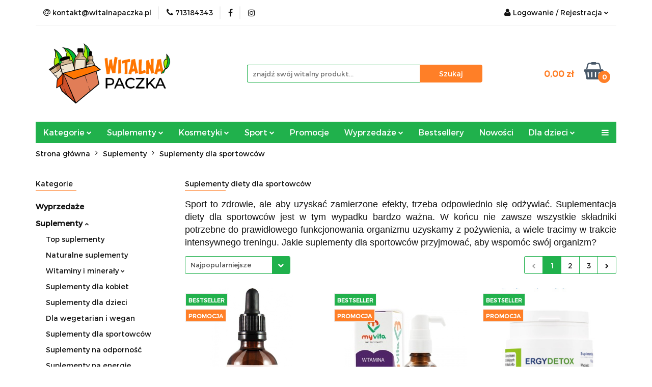

--- FILE ---
content_type: text/html; charset=utf-8
request_url: https://witalnapaczka.pl/suplementy-dla-sportowcow
body_size: 39802
content:
<!DOCTYPE html>
<html lang="pl" currency="PLN"  class=" ">
	<head>
		<meta http-equiv="Content-Type" content="text/html; charset=UTF-8" />
		<meta name="description" content="SUPLEMENTY DLA SPORTOWCÓW - suplementacja do treningu ➜ SPRAWDŹ ofertę ✓ SZYBKA dostawa ⏰ ZAMÓW online!">
		<meta name="keywords" content="SUPLEMENTY,DLA,SPORTOWCÓW,suplementacja,do,treningu,➜,SPRAWDŹ,ofertę,✓,SZYBKA,dostawa,⏰,ZAMÓW,online,">
					<meta name="generator" content="Sky-Shop">
						<meta name="author" content="WITALNA PACZKA - działa na oprogramowaniu sklepów internetowych Sky-Shop.pl">
		<meta name="viewport" content="width=device-width, initial-scale=1.0">
		<meta name="skin_id" content="universal">
		<meta property="og:title" content="Suplementy diety dla sportowców, witaminy - ceny, opinie | Sklep Witalna Paczka">
		<meta property="og:description" content="SUPLEMENTY DLA SPORTOWCÓW - suplementacja do treningu ➜ SPRAWDŹ ofertę ✓ SZYBKA dostawa ⏰ ZAMÓW online!">
					<meta property="og:image" content="https://witalnapaczka.pl/upload/dobrysuplement/logos//logo-250px%282%29.png">
			<meta property="og:image:type" content="image/png">
			<meta property="og:image:width" content="">
			<meta property="og:image:height" content="">
			<link rel="image_src" href="https://witalnapaczka.pl/upload/dobrysuplement/logos//logo-250px%282%29.png">
							<link rel="shortcut icon" href="/upload/dobrysuplement/favicon.png">
									<link rel="next" href="https://witalnapaczka.pl/suplementy-dla-sportowcow/pa/2">
							<link rel="canonical" href="https://witalnapaczka.pl/suplementy-dla-sportowcow">
						<title>Suplementy diety dla sportowców, witaminy - ceny, opinie | Sklep Witalna Paczka</title>
		<meta name="google-site-verification" content="google-site-verification=WhdNLlabEdOifed56n9_u_QmOYNaimdDPfsdPeT86jY">

				


    <script type="text/plain" data-cookiecategory="marketing">
        !function(f, b, e, v, n, t, s) {
            if (f.fbq) return;
            n = f.fbq = function() {
                n.callMethod ?
                    n.callMethod.apply(n, arguments) : n.queue.push(arguments)
            };
            if (!f._fbq) f._fbq = n;
            n.push = n;
            n.loaded = !0;
            n.version = '2.0';
            n.queue = [];
            t = b.createElement(e);
            t.async = !0;
            t.src = v;
            s = b.getElementsByTagName(e)[0];
            s.parentNode.insertBefore(t, s)
        }(window,
            document, 'script', 'https://connect.facebook.net/en_US/fbevents.js');
        fbq('init', '637393157296316');

				fbq('track', 'PageView', {}, { eventID: 'PageView.0678974001768934807' } );
		    </script>
    <noscript>
        <img height="1" width="1" src="https://www.facebook.com/tr?id=637393157296316&ev=&noscript=1">
    </noscript>

<!-- edrone -->
	<script type="text/plain" data-cookiecategory="marketing">
		(function (srcjs) {
			window._edrone = window._edrone || {};

							_edrone.action_type = 'other';
							_edrone.app_id = '66fbc5ab3fc61';
							_edrone.version = '1.0.0';
							_edrone.platform_version = '1.0.0';
							_edrone.platform = 'sky_shop';
							_edrone.product_category_ids = '2~71';
							_edrone.product_category_names = 'Suplementy~Suplementy dla sportowców';
			
			var doc = document.createElement('script');
			doc.type = 'text/javascript';
			doc.async = true;
			doc.src = ('https:' == document.location.protocol ? 'https:' : 'http:') + srcjs;
			var s = document.getElementsByTagName('script')[0];
			s.parentNode.insertBefore(doc, s);
		})("//d3bo67muzbfgtl.cloudfront.net/edrone_2_0.js?app_id=");
	</script>



	
        <script>
        const getCookie = (name) => {
            const pair = document.cookie.split('; ').find(x => x.startsWith(name+'='))
            if (pair) {
                return JSON.parse(pair.split('=')[1])
            }
        }

        const ccCookie = getCookie('cc_cookie')

        window.dataLayer = window.dataLayer || [];
        function gtag(){dataLayer.push(arguments);}

        gtag('consent', 'default', {
            'ad_storage': 'denied',
            'analytics_storage': 'denied',
            'ad_user_data': 'denied',
            'ad_personalization':  'denied',
            'security_storage': 'denied',
            'personalization_storage': 'denied',
            'functionality_storage': 'denied',
            wait_for_update: 500
        });

        // --- MICROSOFT ---
        window.uetq = window.uetq || [];
        window.uetq.push('consent', 'default', {
            'ad_storage': 'denied'
        });

        if (ccCookie) {
            gtag('consent', 'update', {
                'ad_storage': ccCookie.categories.includes('marketing') ? 'granted' : 'denied',
                'analytics_storage': ccCookie.categories.includes('analytics') ? 'granted' : 'denied',
                'ad_user_data': ccCookie.categories.includes('marketing') ? 'granted' : 'denied',
                'ad_personalization':  ccCookie.categories.includes('marketing') ? 'granted' : 'denied',
                'security_storage': 'granted',
                'personalization_storage': 'granted',
                'functionality_storage': 'granted'
            });

            // --- MICROSOFT ---
            window.uetq.push('consent', 'update', {
                'ad_storage': ccCookie.categories.includes('marketing') ? 'granted' : 'denied'
            });
        }

    </script>
        <script async src="https://www.googletagmanager.com/gtag/js?id=G-JRHV8F6GDZ"></script>
    <script>
        window.dataLayer = window.dataLayer || [];
        function gtag(){dataLayer.push(arguments);}
        gtag('js', new Date());

        gtag('config', 'G-JRHV8F6GDZ');
    </script>
	
<script type="text/plain" data-cookiecategory="marketing">
    gtag('config', 'AW-338736542');
        </script>

	
<!-- Google Tag Manager -->
<script>(function(w,d,s,l,i){w[l]=w[l]||[];w[l].push({'gtm.start':
        new Date().getTime(),event:'gtm.js'});var f=d.getElementsByTagName(s)[0],
    j=d.createElement(s),dl=l!='dataLayer'?'&l='+l:'';j.async=true;j.src=
    'https://www.googletagmanager.com/gtm.js?id='+i+dl;f.parentNode.insertBefore(j,f);
})(window,document,'script','dataLayer','GTM-WPJCQ8WX');</script>
<!-- End Google Tag Manager -->

	<script>
		var GA_4_PRODUCTS_DATA =  [{"item_id":573,"item_brand":"MyVita","item_category":"Suplementy dla sportowc\u00f3w"},{"item_id":643,"item_brand":"MyVita","item_category":"Suplementy dla sportowc\u00f3w"},{"item_id":1109,"item_brand":"Nutergia","item_category":"Suplementy dla sportowc\u00f3w"},{"item_id":574,"item_brand":"MyVita","item_category":"Suplementy dla sportowc\u00f3w"},{"item_id":1300,"item_brand":"MyVita","item_category":"Suplementy dla sportowc\u00f3w"},{"item_id":1112,"item_brand":"Nutergia","item_category":"Suplementy dla sportowc\u00f3w"},{"item_id":571,"item_brand":"MyVita","item_category":"Suplementy dla sportowc\u00f3w"},{"item_id":1119,"item_brand":"Nutergia","item_category":"Suplementy dla sportowc\u00f3w"},{"item_id":1117,"item_brand":"Nutergia","item_category":"Suplementy dla sportowc\u00f3w"},{"item_id":1111,"item_brand":"Nutergia","item_category":"Suplementy dla sportowc\u00f3w"},{"item_id":1118,"item_brand":"Nutergia","item_category":"Suplementy dla sportowc\u00f3w"},{"item_id":1384,"item_brand":"MyVita","item_category":"Suplementy dla sportowc\u00f3w"},{"item_id":1518,"item_brand":"WISH Pharmaceutical","item_category":"Suplementy dla sportowc\u00f3w"},{"item_id":631,"item_brand":"MyVita","item_category":"Suplementy dla sportowc\u00f3w"},{"item_id":1115,"item_brand":"Nutergia","item_category":"Suplementy dla sportowc\u00f3w"},{"item_id":1056,"item_brand":"MyVita","item_category":"Suplementy dla sportowc\u00f3w"},{"item_id":799,"item_brand":"Polski Lek","item_category":"Suplementy dla sportowc\u00f3w"},{"item_id":1116,"item_brand":"Nutergia","item_category":"Suplementy dla sportowc\u00f3w"},{"item_id":1058,"item_brand":"MyVita","item_category":"Suplementy dla sportowc\u00f3w"},{"item_id":2240,"item_brand":"Aura Herbals","item_category":"Suplementy dla sportowc\u00f3w"},{"item_id":1552,"item_brand":"WISH Pharmaceutical","item_category":"Suplementy dla sportowc\u00f3w"},{"item_id":1861,"item_brand":"TREC NUTRITION","item_category":"Suplementy dla sportowc\u00f3w"},{"item_id":1522,"item_brand":"WISH Pharmaceutical","item_category":"Suplementy dla sportowc\u00f3w"},{"item_id":1532,"item_brand":"WISH Pharmaceutical","item_category":"Suplementy dla sportowc\u00f3w"},{"item_id":1120,"item_brand":"Nutergia","item_category":"Suplementy dla sportowc\u00f3w"},{"item_id":1486,"item_brand":"WISH Pharmaceutical","item_category":"Suplementy dla sportowc\u00f3w"},{"item_id":1524,"item_brand":"WISH Pharmaceutical","item_category":"Suplementy dla sportowc\u00f3w"},{"item_id":653,"item_brand":"MyVita","item_category":"Suplementy dla sportowc\u00f3w"},{"item_id":625,"item_brand":"MyVita","item_category":"Suplementy dla sportowc\u00f3w"},{"item_id":1519,"item_brand":"WISH Pharmaceutical","item_category":"Suplementy dla sportowc\u00f3w"},{"item_id":1521,"item_brand":"WISH Pharmaceutical","item_category":"Suplementy dla sportowc\u00f3w"},{"item_id":1628,"item_brand":"MyVita","item_category":"Suplementy dla sportowc\u00f3w"},{"item_id":1859,"item_brand":"TREC NUTRITION","item_category":"Suplementy dla sportowc\u00f3w"},{"item_id":1550,"item_brand":"WISH Pharmaceutical","item_category":"Suplementy dla sportowc\u00f3w"},{"item_id":797,"item_brand":"Polski Lek","item_category":"Suplementy dla sportowc\u00f3w"},{"item_id":1849,"item_brand":"TREC NUTRITION","item_category":"Suplementy dla sportowc\u00f3w"}] ;
			</script>







		<script type="text/javascript">

			function imageLoaded(element, target = "prev") {
				let siblingElement;
				if (target === "prev") {
					siblingElement = element.previousElementSibling;
				} else if (target === "link") {
					siblingElement = element.parentElement.previousElementSibling;
				}
				if (siblingElement && (siblingElement.classList.contains("fa") || siblingElement.classList.contains("icon-refresh"))) {
					siblingElement.style.display = "none";
				}
			}
			</script>

        
		<link rel="stylesheet" href="/view/new/userContent/dobrysuplement/style.css?v=790">
		<meta name="google-site-verification" content="qiIZ_uXk1mS5M7dSuVbTgysLU5YEHvpkR_gw_vlpQrY">

<script type="application/ld+json">
{
	"@context": "https://schema.org",
	"@type": "LocalBusiness",
	"name": "WITALNA PACZKA",
	"address": {
		"@type": "PostalAddress",
		"streetAddress": "ul. Gimnazjalna 10",
		"addressLocality": "Jelcz-Laskowice",
		"addressRegion": "dolnośląskie",
		"postalCode": "55-220 "
	},
	"email": " kontakt@witalnapaczka.pl",
	"telePhone": "71 318 43 43",
	"url": "https://witalnapaczka.pl/",
	"openingHours": "Mo,Tu,We,Th,Fr 08:00-16:00",
	"openingHoursSpecification": [ {
		"@type": "OpeningHoursSpecification",
		"dayOfWeek": [
			"Monday",
			"Tuesday",
			"Wednesday",
			"Thursday",
			"Friday"
		],
		"opens": "08:00",
		"closes": "16:00"
	} ],
	"priceRange":"$"

}
</script>

<script>
document.addEventListener("DOMContentLoaded", function() {
    if (window.location.pathname === "/contact") {
        document.title = "Kontakt - Witalna Paczka";
    }
});
</script>
<meta name="facebook-domain-verification" content="q4ojg7vablk7p4m9ow9d60so4p5l76">


<!-- Hotjar Tracking Code for https://witalnapaczka.pl -->
<script>
    (function(h,o,t,j,a,r){
        h.hj=h.hj||function(){(h.hj.q=h.hj.q||[]).push(arguments)};
        h._hjSettings={hjid:2716589,hjsv:6};
        a=o.getElementsByTagName('head')[0];
        r=o.createElement('script');r.async=1;
        r.src=t+h._hjSettings.hjid+j+h._hjSettings.hjsv;
        a.appendChild(r);
    })(window,document,'https://static.hotjar.com/c/hotjar-','.js?sv=');
</script>

<!-- Google Tag Manager -->
<script>(function(w,d,s,l,i){w[l]=w[l]||[];w[l].push({'gtm.start':
new Date().getTime(),event:'gtm.js'});var f=d.getElementsByTagName(s)[0],
j=d.createElement(s),dl=l!='dataLayer'?'&l='+l:'';j.async=true;j.src=
'https://www.googletagmanager.com/gtm.js?id='+i+dl;f.parentNode.insertBefore(j,f);
})(window,document,'script','dataLayer','GTM-WPJCQ8WX');</script>
<!-- End Google Tag Manager -->

<script>
document.addEventListener("DOMContentLoaded", function(event) {
    document.addEventListener("scroll", function(event) {
        const animatedTxt = document.getElementsByClassName("newsletter mod-newsletter-1 full-width");
        const windowOffsetTop = window.innerHeight + window.scrollY;

        Array.prototype.forEach.call(animatedTxt, (t) => {
            const offsetTop = t.offsetTop;
            if (windowOffsetTop >= offsetTop) {
                addClass(document.getElementsByClassName("newsletter-container")[0], "blink-txt");
                addClass(document.getElementsByClassName("btn newsletter-button core_addEmailToNewsletter")[0], "blink-txt");
            }
        });
    });
});

function addClass(element, className) {
    const arrayClasses = element.className.split(" ");
    if (arrayClasses.indexOf(className) === -1) {
        element.className += " " + className;
    }
}
</script>

<style>

.blink-txt{
animation: blinkingText 1s infinite;
animation-iteration-count: 5;
}
  
@keyframes blinkingText{
0% { color: #110000; }
100% { color: #ff0000; }
}

.product-card.mod-product-card-1 .product-gallery .product-labels > div {font-weight: 500 !important;}

.label-bestseller {
background-color: #22B14C !important;
color: #fff !important;
}

.label-promotion {
background-color: #ff7f27 !important;
color: #fff !important;
}

.label-recommended h2 {
    background-color: #22B14C !important;
    color: #fff !important;
    font-size: 11px !important;
    font-weight: 500 !important;
    background: #A6E700 !important;
    margin: 0px !important;
    padding-bottom: 3px !important;
    padding-left: 5px !important;
    padding-right: 5px !important;
    padding-top: 5px !important;
}

.label-new {
background-color: #A6E700 !important;
color: #fff !important;
}

.product-gallery .product-labels .label-recommended {padding: 0px !important;}

.custom-area.mod-custom-area-1 {
	margin: 2px auto !important;
}

.products-list.mod-products-list-2 {
	padding: 2px 0 !important;
}

.footer-rights {
display: none;
}

h2.def span.def  {
        font-size: 1.75rem;
}

h1.def span.def  {
        font-size: 2rem;
}

h3.def span.def  {
        font-size: 1.625rem;
}

p.def, span.def {
	font-family: Arial !important;
}

h2 {
        font-size: 1.75rem;
}

h3 {
        font-size: 1.625rem;
}

h1.title {
	margin: 0;
	font-size: 1.75rem !important;
}

p.opar {
       font-size: 2.25rem;
       color: #ff7500;
}

.product-name {
font-size: 100%;
   
}

.core_priceFormat {
    font-weight: 700;
   
}

.product-name {
       font-family: Montserrat;
       
}

.fa-undo {
      color: #22B14C;
       
}

.fa-map-marker {
      color: #22B14C;
       
}

.fa-medkit {
      color: #22B14C;
}

.fa-gift {
      color: #22B14C;
}

.fa-stethoscope {
      color: #22B14C;
}


.fa-percent {
      color: #22B14C;
}

.products-list.mod-products-list-2 .product-tile .product-desc .product-name a span
{
	height: 78.8px !important;
	font-size: 14px !important;
	-webkit-line-clamp: 4 !important;
	max-height: 78.8px !important;
}

.products-list.mod-products-list-2 .product-tile
{
	margin-bottom: 5px !important;
}



.btn-nav
{
	-webkit-border-radius: 4px;
	border-radius: 3px;
	font-family: Montserrat;
	color: #fff;
        background: #ff7f27;
	font-size: 16px;
	padding: 8px 12px 8px 12px;
	border: solid #FF7500 1px;
	float: right !important;
	text-decoration: none;
        margin-bottom: 30px;
        white-space: normal;
        -webkit-transition: background 0.2s ease-in-out;
        -moz-transition: background 0.2s ease-in-out;
        -ms-transition: background 0.2s ease-in-out;
        -o-transition: background 0.2s ease-in-out;
        transition: background 0.2s ease-in-out;
}

.btn-nav:hover {​
border: solid #20b14c 1px;
background: #20b14c;
border: solid #20b14c 1px;
}

.btn2-nav
{
	-webkit-border-radius: 4px;
	border-radius: 3px;
	font-family: Montserrat;
	color: #fff;
        background: #ff7f27;
	font-size: 16px;
	padding: 8px 12px 8px 12px;
	border: solid #FF7500 1px;
	float: center;
	text-decoration: none;
        margin-bottom: 30px;
        white-space: normal;
        -webkit-transition: background 0.2s ease-in-out;
        -moz-transition: background 0.2s ease-in-out;
        -ms-transition: background 0.2s ease-in-out;
        -o-transition: background 0.2s ease-in-out;
        transition: background 0.2s ease-in-out;
}

.btn2-nav:hover {​
border: solid #20b14c 1px;
background: #20b14c;
border: solid #20b14c 1px;
}

.division.mod-division-8 {
padding-top: 5px !important;
}

.products-slider.mod-products-slider-3 .carousel .owl-item {
	width: 136.25px !important;
	margin-right: 10px !important;
}

.products-slider.mod-products-slider-3 .product-tile .product-desc .product-name a span {
	height: 64.8px !important;
	-webkit-line-clamp: 3 !important;
	max-height: 64.8px !important;
}

.heading ul li .title {
	font-size: 14px !important;
}

.newsletter.mod-newsletter-1 {
	margin-top: 160px !important;
}

.col-xs-6 .btn.btn-primary.btn-lg.pull-left {color: #ff7500 !important; background: #fff !important;}
.swal2-container .swal2-modal .btn:first-of-type {color: #ff7500 !important; background: #fff !important;}
.breadcrumbs.mod-breadcrumbs-4 .breadcrumbs-outer .breadcrumbs-wrapper > ul > li > a {color: #7e7b7b !important; font-size: 12px !important;}
.breadcrumbs.mod-breadcrumbs-5 .breadcrumbs-outer .breadcrumbs-wrapper > ul > li > a {color: #7e7b7b !important; font-size: 12px !important;}



.blog-index.mod-blog-index-2 .post-tile .post-content .post-name {
  font-size: 17px;
font-weight: 600;
  line-height: 1.4;
 color: rgb(0, 0, 0);
}



</style>
		
		<script src="/view/new/scheme/public/_common/js/libs/promise/promise.min.js"></script>
		<script src="/view/new/scheme/public/_common/js/libs/jquery/jquery.min.js"></script>
		<script src="/view/new/scheme/public/_common/js/libs/angularjs/angularjs.min.js"></script>
	</head>
	<body 		  data-coupon-codes-active="1"
		  data-free-delivery-info-active="1"
		  data-generate-pdf-config="PRODUCT_AND_CART"
		  data-hide-price="0"
		  data-is-user-logged-id="0"
		  data-loyalty-points-active="0"
		  data-cart-simple-info-quantity="0"
		  data-cart-simple-info-price="0,00 zł"
		  data-base="PLN"
		  data-used="PLN|zł"
		  data-rates="'PLN':1"
		  data-decimal-hide="0"
		  data-decimal=","
		  data-thousand=" "
		   data-js-hash="82509af4c9"		  data-gtag-events="true" data-gtag-id="G-JRHV8F6GDZ"		  		  class="		  		  		  		  "
		  		  		  		  		  data-hurt-price-type=""
		  data-hurt-price-text=""
		  		  data-tax="23"
	>
		<script  type="text/javascript" src="https://trafficscanner.pl/ws2/script/2552/koniec.js"></script>

<!-- Google Tag Manager (noscript) -->
<noscript><iframe src="https://www.googletagmanager.com/ns.html?id=GTM-WPJCQ8WX"
height="0" width="0" style="display:none;visibility:hidden"></iframe></noscript>
<!-- End Google Tag Manager (noscript) -->

<script>

const metaKeywords = document.querySelector('meta[name="keywords"]');
const metaDescription = document.querySelector('meta[name="description"]');
let pageURI = location.pathname + location.search;

if(metaKeywords) {
    metaKeywords.remove();
}

if(metaDescription) {
    if(metaDescription.content.length > 220 || metaDescription.content.length < 120) {
        metaDescription.remove();
    }
}

function runWhenLoaded() {
    let pp = document.querySelector('div.container-fluid:nth-child(2) > div:nth-child(1) > div:nth-child(4) > ul:nth-child(2) > li:nth-child(3) > a:nth-child(1)');

    if(pp) {
        pp.rel = "nofollow";
    }
}

if (document.readyState != "complete") {
    document.addEventListener("readystatechange", async (e) => {
        if (e.target.readyState === "complete") {
            runWhenLoaded();
        }
    });
} else {
    runWhenLoaded();
}

</script>

<script>

document.addEventListener("DOMContentLoaded", function () {
  const addToCartButton = document.querySelector('button.add-to-cart[data-ng-controller="ProductCtrl"]');
  const productTitle = document.querySelector('h1.title');

  if (addToCartButton && productTitle) {
    const breadcrumbsList = document.querySelector(".breadcrumbs-wrapper ul");

    if (breadcrumbsList) {
      // Dodanie nowego elementu breadcrumb
      const newBreadcrumb = document.createElement("li");
      newBreadcrumb.innerHTML = `<span>${productTitle.textContent.trim()}</span>`;
      newBreadcrumb.style.textDecoration = "none";
      newBreadcrumb.style.display = "inline-block";
      newBreadcrumb.style.padding = "10px 0";
      newBreadcrumb.style.lineHeight = "21px";
      breadcrumbsList.appendChild(newBreadcrumb);

      // Generowanie danych strukturalnych breadcrumb
      const breadcrumbItems = Array.from(breadcrumbsList.querySelectorAll("li")).map((li, index) => {
        const link = li.querySelector("a") ? li.querySelector("a").href : "";
        const name = li.textContent.trim();
        return {
          "@type": "ListItem",
          "position": index + 1,
          "name": name,
          "item": link || window.location.href
        };
      });

      // Dodanie nowego breadcrumb (tytuł produktu)
      breadcrumbItems.push({
        "@type": "ListItem",
        "position": breadcrumbItems.length + 1,
        "name": productTitle.textContent.trim(),
        "item": window.location.href
      });

      // Tworzenie JSON-LD
      const structuredData = {
        "@context": "https://schema.org",
        "@type": "BreadcrumbList",
        "itemListElement": breadcrumbItems
      };

      // Wstawienie danych strukturalnych do head
      const script = document.createElement("script");
      script.type = "application/ld+json";
      script.textContent = JSON.stringify(structuredData);
      document.head.appendChild(script);
    }
  }
});
</script>
		
					
<!-- Google Tag Manager (noscript) -->
<noscript>
    <iframe src="https://www.googletagmanager.com/ns.html?id=G-JRHV8F6GDZ"
                  height="0" width="0" style="display:none;visibility:hidden"></iframe>
</noscript>
<!-- End Google Tag Manager (noscript) -->
		


<div id="aria-live" role="alert" aria-live="assertive" class="sr-only">&nbsp;</div>
<main class="skyshop-container" data-ng-app="SkyShopModule">
		

<div data-ng-controller="CartCtrl" data-ng-init="init({type: 'QUICK_CART', turnOffSales: 0})">
		
<md-sidenav ng-cloak md-component-id="mobile-cart" class="md-sidenav-right position-fixed" sidenav-swipe>
    <md-content layout-padding="">
        <div class="dropdown dropdown-quick-cart">
            
  <ul data-ng-if="data.cartSelected || data.hidePrice" class="quick-cart-products-wrapper products">
    <li data-ng-if="!data.cartSelected.items.length" class="quick-cart-empty-wrapper">
      <div class="quick-cart-empty-title">
        Koszyk jest pusty
      </div>
    </li>
    <li data-ng-if="data.cartSelected.items.length && item.type !== 'GRATIS_PRODUCT'" class="quick-cart-products__item" data-nosnippet data-ng-repeat="item in data.cartSelected.items track by item.id">
      <div class="container-fluid">
        <div class="row product">
          <div>
            <button data-ng-click="openProductPage(item.product)" data-ng-disabled="isApiPending">
              <img class="product-image"
                   data-ng-srcset="[{[item.product.photo.url]}] 125w"
                   sizes="(max-width: 1200px) 125px, 125px"
                   data-ng-src="[{[item.product.photo.url]}]"
                   alt="[{[item.product.name]}]"/>
            </button>
          </div>
          <div>
            <button data-ng-click="openProductPage(item.product)" data-ng-disabled="isApiPending">
              <span class="product-name" data-ng-bind="item.product.name"></span>
            </button>
            <span class="product-total">
            <span data-ng-bind="item.quantity"></span> x <span data-ng-bind-html="item.unitPriceSummary | priceFormat:''"></span>
          </span>
          </div>
          <div>
            <i class="close-shape"
               is-disabled="isApiPending"
               remove-list-item
               parent-selector-to-remove="'li'"
               collapse-animation="true"
               click="deleteCartItem(item.id)"></i>
          </div>
        </div>
      </div>
    </li>
  </ul>
  <div data-ng-if="data.cartSelected || data.hidePrice" class="quick-cart-products-actions">
    <div class="quick-cart-products-actions__summary">
      <div data-ng-if="cartFinalDiscountByFreeDelivery() || (data.cartFreeDelivery && data.cartFreeDelivery.status !== data.cartFreeDeliveryStatuses.NOT_AVAILABLE)" class="quick-cart-products-actions__summary-delivery">
        <div data-ng-if="!cartFinalDiscountByFreeDelivery()  && data.cartFreeDelivery.missingAmount > 0" class="summary-element cart-is-free-shipment">
          <span>Do bezpłatnej dostawy brakuje!</span>
          <span data-ng-bind-html="data.cartFreeDelivery | priceFormat: ''">-,--</span>
        </div>
        <div data-ng-if="cartFinalDiscountByFreeDelivery() || data.cartFreeDelivery.missingAmount <= 0" class="summary-element free-shipment-wrapper">
          <i class="fa fa-truck"></i>
          <span class="value-upper free-shipment-info">Darmowa dostawa!</span>
        </div>
        <div>
        </div>
      </div>

      <div class="quick-cart-products-actions__summary-total-price">
        <span>Suma </span>
        <span data-ng-if="!data.hidePrice" class="value" data-ng-bind-html="data.cartSelected.priceSummary | priceFormat:'':true">0,00 zł</span>
        <span data-ng-if="data.hidePrice" class="hide-price-text"></span>
      </div>
            <div class="quick-cart-products-actions__summary-discount-info" data-ng-if="data.cartSelected.priceSummary.final.gross != data.cartSelected.priceSummary.base.gross">
        <small>Cena uwzględnia rabaty</small>
      </div>
    </div>
    <button data-ng-disabled="isApiPending" type="button" class="btn btn-primary btn-block" data-ng-click="goToCart()">
      Realizuj zamówienie
    </button>
  </div>
  <!--googleon: all-->
        </div>
    </md-content>
</md-sidenav>		<header id="header" class="mod-header-3 ">
				
<section class="mobile-search">
  <span class="title">Szukaj</span>
  <i class="close-shape"></i>
    <form method="GET" action="/category/#top">
      <div class="row">
        <div class="mobile-search-input-wrapper clearbox">
          <input class="input-field core_quickSearchAjax" type="text" name="q" product-per-page="4" value="" placeholder="znajdź swój witalny produkt..." autocomplete="off"  />
          <i class="clearbox_button"></i>
          						<input type="hidden" name="desc" value="1">
					        </div>
        <div class="mobile-search-btn-wrapper">
          <input type="submit" value="Szukaj" class="btn btn-primary btn-block">
        </div>
      </div>
              
<div class="search_dropdown_inner_wrapper search-container core_quickSearchAjaxHints hidden">
  <div class="search">
    <div class="search-loading">
      <i class="fa fa-refresh fa-spin fa-3x fa-fw"></i>
    </div>
    <div class="search-information hidden">
      <span class="information"></span>
    </div>
    <table class="search-results">
      <tr class="search-result-pattern hidden" data-id="{{:id:}}">
        <td class="search-img">
          <img src="/view/new/img/transparent.png" data-src="{{:image:}}_60.jpg" alt="" />
          <a href="#{{:url:}}" class="link"></a>
        </td>
        <td class="search-info">
          <span class="title">{{:name:}}</span>
          <a href="#{{:url:}}" class="link"></a>
        </td>
        <td class="search-price">
          <span class="price-normal {{:is_discount:}}">
            <span class="core_priceFormat" data-price="{{:price:}}"></span>
          </span>
          <span class="price-special">
            <span class="core_priceFormat" data-price="{{:price_discount:}}"></span>
          </span>
          <a href="#{{:url:}}" class="link"></a>
        </td>
      </tr>
    </table>
    <div class="search-count hidden">
      Znaleziono produktów: <span class="count"></span>
    </div>
  </div>
</div>
          </form>
</section>
		<div class="header_inner_wrapper">
			
			<section class="top_bar">
				<div class="sky-container">
					<div class="top_bar_inner_wrapper">
						<div class="top_bar_item left">
							
<div class="top_bar_item_list_wrapper">
  <ul class="top_bar_item_list">
        <li data-type="email" class="top_bar_item_list_item hidden-on-mobile" id="top_bar_item_list_item_email">
                  <a href="mailto:kontakt@witalnapaczka.pl">
            <div class="top_bar_item_list_item_icon" id="top_bar_item_list_item_email_icon">
              <span class="helper-icon">
                <i class="fa fa-at"></i>
              </span>
            </div>
            <span class="helper-text">
              kontakt@witalnapaczka.pl
            </span>
          </a>
                  </li>
              <li data-type="phone" class="top_bar_item_list_item hidden-on-mobile" id="top_bar_item_list_item_phone">
                      <a href="tel:713184343">
              <div class="top_bar_item_list_item_icon" id="top_bar_item_list_item_phone_icon">
                <span class="helper-icon">
                  <i class="fa fa-phone"></i>
                </span>
              </div>
              <span class="helper-text">
                713184343
              </span>
            </a>
                </li>
                      <li data-type="social-sm_facebook" class="top_bar_item_list_item top_bar_item_list_item_social_media hidden-on-mobile" ng-non-bindable>
            <a href="https://www.facebook.com/HEALTHY-WAY-Spos%C3%B3b-Na-Zdrowie-100359322320787" rel="nofollow" target="_blank">
                <div class="top_bar_item_list_item_social_media">
                                    <span class="top_bar_item_list_item_social_media_icon" id="top_bar_item_list_item_social_media_icon_fb">
                    <i class="fa fa-facebook"></i>
                  </span>
                                  </div>
            </a>
        </li>
                        <li data-type="social-sm_instagram" class="top_bar_item_list_item top_bar_item_list_item_social_media hidden-on-mobile" ng-non-bindable>
            <a href="https://instagram.com/witalnapaczka?utm_medium=copy_link" rel="nofollow" target="_blank">
                <div class="top_bar_item_list_item_social_media">
                                    <span class="top_bar_item_list_item_social_media_icon" id="top_bar_item_list_item_social_media_icon_ig">
                    <i class="fa fa-instagram"></i>
                  </span>
                                  </div>
            </a>
        </li>
                                                                                                                                  <li id="mobile-open-contact" class="top_bar_item_list_item top_bar_item_list_item_contact hidden-on-desktop">
          <a href="#">
            <div class="top_bar_item_list_item_item_social_envelope_icon">
              <span class="helper-icon">
                <i class="fa fa-envelope"></i>
              </span>
              <span class="helper-arrow">
                <i class="fa fa-chevron-down"></i>
              </span>
            </div>
          </a>
      </li>
      </ul>
</div>						</div>
						<div class="top_bar_item right">
							
<div class="top_bar_item_list_wrapper">
    <ul class="top_bar_item_list">
                        <li class="top_bar_item_list_item user-menu">
            
  <div class="header_top_bar_social_user_icon">
    <span class="helper-icon">
      <i class="fa fa-user"></i>
    </span>
          <span class="hidden-on-mobile">
        Logowanie / Rejestracja
      </span>
      <span class="helper-arrow">
        <i class="fa fa-chevron-down"></i>      </span> 
  </div>
  <div class="dropdown">
    <ul>
      <li>
        <a href="/login/">Zaloguj się</a>
      </li>
      <li>
        <a href="/register/">Zarejestruj się</a>
      </li>
            <li>
        <a href="/ticket/add/" rel="nofollow">Pytanie o produkt</a>
      </li>
            <li>
        <a href="#" data-cc="c-settings" rel="nofollow">Zgody cookies</a>
      </li>
          </ul>
  </div>
        </li>
                    <li  data-ng-click="openMobileCart($event)" data-ng-mouseenter="loadMobileCart()" class="top_bar_item_list_item quick-cart  hidden-on-desktop ">
                <div class="top_bar_item_list_item_cart_icon">
                    <span class="helper-icon">
                        <i class="fa fa-shopping-basket"></i>
                    </span>
                    <span class="helper-text">
                        Koszyk
                    </span>
                    <span class="helper-text-amount">
                        <span class="helper-cart-left-bracket">(</span>
                        <span data-ng-bind="data.cartAmount">0</span>
                        <span class="helper-cart-right-bracket">)</span>
                    </span>
                    <span class="helper-arrow">
                        <i class="fa fa-chevron-down"></i>
                    </span>
                </div>
                                <div data-ng-if="data.initCartAmount" class="dropdown dropdown-quick-cart">
                    
  <ul data-ng-if="data.cartSelected || data.hidePrice" class="quick-cart-products-wrapper products">
    <li data-ng-if="!data.cartSelected.items.length" class="quick-cart-empty-wrapper">
      <div class="quick-cart-empty-title">
        Koszyk jest pusty
      </div>
    </li>
    <li data-ng-if="data.cartSelected.items.length && item.type !== 'GRATIS_PRODUCT'" class="quick-cart-products__item" data-nosnippet data-ng-repeat="item in data.cartSelected.items track by item.id">
      <div class="container-fluid">
        <div class="row product">
          <div>
            <button data-ng-click="openProductPage(item.product)" data-ng-disabled="isApiPending">
              <img class="product-image"
                   data-ng-srcset="[{[item.product.photo.url]}] 125w"
                   sizes="(max-width: 1200px) 125px, 125px"
                   data-ng-src="[{[item.product.photo.url]}]"
                   alt="[{[item.product.name]}]"/>
            </button>
          </div>
          <div>
            <button data-ng-click="openProductPage(item.product)" data-ng-disabled="isApiPending">
              <span class="product-name" data-ng-bind="item.product.name"></span>
            </button>
            <span class="product-total">
            <span data-ng-bind="item.quantity"></span> x <span data-ng-bind-html="item.unitPriceSummary | priceFormat:''"></span>
          </span>
          </div>
          <div>
            <i class="close-shape"
               is-disabled="isApiPending"
               remove-list-item
               parent-selector-to-remove="'li'"
               collapse-animation="true"
               click="deleteCartItem(item.id)"></i>
          </div>
        </div>
      </div>
    </li>
  </ul>
  <div data-ng-if="data.cartSelected || data.hidePrice" class="quick-cart-products-actions">
    <div class="quick-cart-products-actions__summary">
      <div data-ng-if="cartFinalDiscountByFreeDelivery() || (data.cartFreeDelivery && data.cartFreeDelivery.status !== data.cartFreeDeliveryStatuses.NOT_AVAILABLE)" class="quick-cart-products-actions__summary-delivery">
        <div data-ng-if="!cartFinalDiscountByFreeDelivery()  && data.cartFreeDelivery.missingAmount > 0" class="summary-element cart-is-free-shipment">
          <span>Do bezpłatnej dostawy brakuje!</span>
          <span data-ng-bind-html="data.cartFreeDelivery | priceFormat: ''">-,--</span>
        </div>
        <div data-ng-if="cartFinalDiscountByFreeDelivery() || data.cartFreeDelivery.missingAmount <= 0" class="summary-element free-shipment-wrapper">
          <i class="fa fa-truck"></i>
          <span class="value-upper free-shipment-info">Darmowa dostawa!</span>
        </div>
        <div>
        </div>
      </div>

      <div class="quick-cart-products-actions__summary-total-price">
        <span>Suma </span>
        <span data-ng-if="!data.hidePrice" class="value" data-ng-bind-html="data.cartSelected.priceSummary | priceFormat:'':true">0,00 zł</span>
        <span data-ng-if="data.hidePrice" class="hide-price-text"></span>
      </div>
            <div class="quick-cart-products-actions__summary-discount-info" data-ng-if="data.cartSelected.priceSummary.final.gross != data.cartSelected.priceSummary.base.gross">
        <small>Cena uwzględnia rabaty</small>
      </div>
    </div>
    <button data-ng-disabled="isApiPending" type="button" class="btn btn-primary btn-block" data-ng-click="goToCart()">
      Realizuj zamówienie
    </button>
  </div>
  <!--googleon: all-->
                </div>
                            </li>
            </ul>
</div>
						</div>
					</div>
				</div>
			</section>
			<section class="header_middle_content">
				<div class="sky-container">
					<div class="header_middle_content_inner_wrapper">
						<a href="/" class="header_middle_content_logo">
							<img src="/upload/dobrysuplement/logos//logo-250px%282%29.png" data-src-old-browser="" alt=" WITALNA PACZKA " />
						</a>
						<ul class="mobile-actions">
							<li id="mobile-open-search">
								<i class="fa fa-search"></i>
							</li>
							<li id="mobile-open-menu">
								<i class="fa fa-bars"></i>
							</li>
						</ul>
						<div class="header_middle_content_searchbox search-box ">
							<form method="GET" action="/category/#top">
								<div class="header_middle_content_searchbox_input_wrapper">
									<input cy-data="headerSearch" class="input-field core_quickSearchAjax" type="text" name="q" value="" placeholder="znajdź swój witalny produkt..." autocomplete="off"  />
																		<input type="hidden" name="desc" value="1">
																	</div>
								<div class="header_middle_content_searchbox_button_wrapper">
									<input type="submit" value="Szukaj" class="btn btn-primary btn-block">
																		
<div class="search_dropdown_inner_wrapper search-container core_quickSearchAjaxHints hidden">
  <div class="search">
    <div class="search-loading">
      <i class="fa fa-refresh fa-spin fa-3x fa-fw"></i>
    </div>
    <div class="search-information hidden">
      <span class="information"></span>
    </div>
    <table class="search-results">
      <tr class="search-result-pattern hidden" data-id="{{:id:}}">
        <td class="search-img">
          <img src="/view/new/img/transparent.png" data-src="{{:image:}}_60.jpg" alt="" />
          <a href="#{{:url:}}" class="link"></a>
        </td>
        <td class="search-info">
          <span class="title">{{:name:}}</span>
          <a href="#{{:url:}}" class="link"></a>
        </td>
        <td class="search-price">
          <span class="price-normal {{:is_discount:}}">
            <span class="core_priceFormat" data-price="{{:price:}}"></span>
          </span>
          <span class="price-special">
            <span class="core_priceFormat" data-price="{{:price_discount:}}"></span>
          </span>
          <a href="#{{:url:}}" class="link"></a>
        </td>
      </tr>
    </table>
    <div class="search-count hidden">
      Znaleziono produktów: <span class="count"></span>
    </div>
  </div>
</div>
																	</div>
							</form>
						</div>
												
<div cy-data="headerCart" class="header_middle_content_quick_cart_wrapper quick-cart">
  <a data-ng-click="openMobileCart($event)" data-ng-mouseenter="loadMobileCart()" href="/cart/" class="header_middle_content_quick_cart" rel="nofollow">
    <div class="header_middle_content_quick_cart_price price"><span data-ng-bind-html="data.cartPriceSummary | priceFormat:'':false:'final':'0,00 zł'">0,00 zł</span></div>
    <i class="fa fa-shopping-basket"></i>
    <div class="header_middle_content_quick_cart_counter counter"><span data-ng-bind="data.cartAmount">0</span></div>
  </a>
    <div ng-cloak data-ng-if="data.initCartAmount" class="dropdown dropdown-quick-cart">
    
  <ul data-ng-if="data.cartSelected || data.hidePrice" class="quick-cart-products-wrapper products">
    <li data-ng-if="!data.cartSelected.items.length" class="quick-cart-empty-wrapper">
      <div class="quick-cart-empty-title">
        Koszyk jest pusty
      </div>
    </li>
    <li data-ng-if="data.cartSelected.items.length && item.type !== 'GRATIS_PRODUCT'" class="quick-cart-products__item" data-nosnippet data-ng-repeat="item in data.cartSelected.items track by item.id">
      <div class="container-fluid">
        <div class="row product">
          <div>
            <button data-ng-click="openProductPage(item.product)" data-ng-disabled="isApiPending">
              <img class="product-image"
                   data-ng-srcset="[{[item.product.photo.url]}] 125w"
                   sizes="(max-width: 1200px) 125px, 125px"
                   data-ng-src="[{[item.product.photo.url]}]"
                   alt="[{[item.product.name]}]"/>
            </button>
          </div>
          <div>
            <button data-ng-click="openProductPage(item.product)" data-ng-disabled="isApiPending">
              <span class="product-name" data-ng-bind="item.product.name"></span>
            </button>
            <span class="product-total">
            <span data-ng-bind="item.quantity"></span> x <span data-ng-bind-html="item.unitPriceSummary | priceFormat:''"></span>
          </span>
          </div>
          <div>
            <i class="close-shape"
               is-disabled="isApiPending"
               remove-list-item
               parent-selector-to-remove="'li'"
               collapse-animation="true"
               click="deleteCartItem(item.id)"></i>
          </div>
        </div>
      </div>
    </li>
  </ul>
  <div data-ng-if="data.cartSelected || data.hidePrice" class="quick-cart-products-actions">
    <div class="quick-cart-products-actions__summary">
      <div data-ng-if="cartFinalDiscountByFreeDelivery() || (data.cartFreeDelivery && data.cartFreeDelivery.status !== data.cartFreeDeliveryStatuses.NOT_AVAILABLE)" class="quick-cart-products-actions__summary-delivery">
        <div data-ng-if="!cartFinalDiscountByFreeDelivery()  && data.cartFreeDelivery.missingAmount > 0" class="summary-element cart-is-free-shipment">
          <span>Do bezpłatnej dostawy brakuje!</span>
          <span data-ng-bind-html="data.cartFreeDelivery | priceFormat: ''">-,--</span>
        </div>
        <div data-ng-if="cartFinalDiscountByFreeDelivery() || data.cartFreeDelivery.missingAmount <= 0" class="summary-element free-shipment-wrapper">
          <i class="fa fa-truck"></i>
          <span class="value-upper free-shipment-info">Darmowa dostawa!</span>
        </div>
        <div>
        </div>
      </div>

      <div class="quick-cart-products-actions__summary-total-price">
        <span>Suma </span>
        <span data-ng-if="!data.hidePrice" class="value" data-ng-bind-html="data.cartSelected.priceSummary | priceFormat:'':true">0,00 zł</span>
        <span data-ng-if="data.hidePrice" class="hide-price-text"></span>
      </div>
            <div class="quick-cart-products-actions__summary-discount-info" data-ng-if="data.cartSelected.priceSummary.final.gross != data.cartSelected.priceSummary.base.gross">
        <small>Cena uwzględnia rabaty</small>
      </div>
    </div>
    <button data-ng-disabled="isApiPending" type="button" class="btn btn-primary btn-block" data-ng-click="goToCart()">
      Realizuj zamówienie
    </button>
  </div>
  <!--googleon: all-->
  </div>
  
</div>											</div>
				</div>
			</section>
			<section class="menu-wrapper">
				<div class="sky-container">
					<div class="menu menu-calculate smart-menu" data-action="inline">
						<ul class="header_bottom_content_list">
							
    <li class="header_bottom_content_list_item full-width click">
              <a class="header_bottom_content_list_item_anchor">
              Kategorie
        <span class="helper-arrow">
          <i class="fa fa-chevron-down"></i>
        </span>
      </a>
      <div class="dropdown">
        <div class="row">
                                                    <div class="col-xs-12 col-sm-4 col-md-3">
                  <div class="cat-title ">
                    <a href="/Wyprzedaze-c104">Wyprzedaże</a>
                  </div>
                                  </div>
                                                        <div class="col-xs-12 col-sm-4 col-md-3">
                  <div class="cat-title more">
                    <a href="/suplementy-diety">Suplementy</a>
                  </div>
                                      <ul class="header_bottom_content_list_dropdown">
                                              <li class="header_bottom_content_list_dropdown_item">
                          <a href="/top-suplementy">Top suplementy</a>
                        </li>
                                              <li class="header_bottom_content_list_dropdown_item">
                          <a href="/naturalne-suplementy">Naturalne suplementy</a>
                        </li>
                                              <li class="header_bottom_content_list_dropdown_item">
                          <a href="/witaminy-mineraly">Witaminy i minerały</a>
                        </li>
                                              <li class="header_bottom_content_list_dropdown_item">
                          <a href="/suplementy-dla-kobiet">Suplementy dla kobiet</a>
                        </li>
                                              <li class="header_bottom_content_list_dropdown_item">
                          <a href="/suplementy-dla-dzieci">Suplementy dla dzieci</a>
                        </li>
                                              <li class="header_bottom_content_list_dropdown_item">
                          <a href="/suplementy-dla-wegetarian">Dla wegetarian i wegan</a>
                        </li>
                                              <li class="header_bottom_content_list_dropdown_item">
                          <a href="/suplementy-dla-sportowcow">Suplementy dla sportowców</a>
                        </li>
                                              <li class="header_bottom_content_list_dropdown_item">
                          <a href="/suplementy-na-odpornosc">Suplementy na odporność</a>
                        </li>
                                              <li class="header_bottom_content_list_dropdown_item">
                          <a href="/suplementy-na-energie">Suplementy na energię</a>
                        </li>
                                              <li class="header_bottom_content_list_dropdown_item">
                          <a href="/suplementy-miesnie-stawy-kosci">Suplementy na mięśnie i kości</a>
                        </li>
                                              <li class="header_bottom_content_list_dropdown_item">
                          <a href="/suplementy-na-zmeczenie-stres">Suplementy na zmęczenie</a>
                        </li>
                                              <li class="header_bottom_content_list_dropdown_item">
                          <a href="/suplementy-na-pamiec-koncentracje">Suplementy na pamięć</a>
                        </li>
                                              <li class="header_bottom_content_list_dropdown_item">
                          <a href="/suplementy-wlosy-skora-paznokcie">Włosy, skóra, paznokcie</a>
                        </li>
                                              <li class="header_bottom_content_list_dropdown_item">
                          <a href="/suplementy-na-urode">Suplementy na urodę</a>
                        </li>
                                              <li class="header_bottom_content_list_dropdown_item">
                          <a href="/suplementy-ciaza">Suplementy dla ciężarnych</a>
                        </li>
                                              <li class="header_bottom_content_list_dropdown_item">
                          <a href="/suplementy-detoksykacja-oczyszczanie">Suplementy oczyszczające</a>
                        </li>
                                              <li class="header_bottom_content_list_dropdown_item">
                          <a href="/suplementy-na-odchudzanie">Suplementy na odchudzanie</a>
                        </li>
                                              <li class="header_bottom_content_list_dropdown_item">
                          <a href="/zelki-witaminowe">Żelki witaminowe</a>
                        </li>
                                              <li class="header_bottom_content_list_dropdown_item">
                          <a href="/oleje-lecznicze">Oleje lecznicze</a>
                        </li>
                                              <li class="header_bottom_content_list_dropdown_item">
                          <a href="/soki-zdrowotne-syropy">Soki i syropy</a>
                        </li>
                                              <li class="header_bottom_content_list_dropdown_item">
                          <a href="/suplementy-na-serce">Suplementy na serce</a>
                        </li>
                                              <li class="header_bottom_content_list_dropdown_item">
                          <a href="/suplementy-na-watrobe">Suplementy na wątrobę</a>
                        </li>
                                              <li class="header_bottom_content_list_dropdown_item">
                          <a href="/suplementy-na-tarczyce">Suplementy na tarczycę</a>
                        </li>
                                              <li class="header_bottom_content_list_dropdown_item">
                          <a href="/suplementy-na-cholesterol">Suplementy na cholesterol</a>
                        </li>
                                              <li class="header_bottom_content_list_dropdown_item">
                          <a href="/suplementy-na-trawienie">Suplementy na trawienie</a>
                        </li>
                                              <li class="header_bottom_content_list_dropdown_item">
                          <a href="/suplementy-na-cukrzyce">Suplementy na cukrzycę</a>
                        </li>
                                              <li class="header_bottom_content_list_dropdown_item">
                          <a href="/suplementy-na-oczy-wzrok">Suplementy na oczy i wzrok</a>
                        </li>
                                          </ul>
                                  </div>
                                                        <div class="col-xs-12 col-sm-4 col-md-3">
                  <div class="cat-title more">
                    <a href="/kosmetyki">Kosmetyki</a>
                  </div>
                                      <ul class="header_bottom_content_list_dropdown">
                                              <li class="header_bottom_content_list_dropdown_item">
                          <a href="/top-kosmetyki">Top kosmetyki</a>
                        </li>
                                              <li class="header_bottom_content_list_dropdown_item">
                          <a href="/kosmetyki-skora-atopowa">Kosmetyki na AZS</a>
                        </li>
                                              <li class="header_bottom_content_list_dropdown_item">
                          <a href="/kosmetyki-skora-naczynkowa">Skóra naczynkowa</a>
                        </li>
                                              <li class="header_bottom_content_list_dropdown_item">
                          <a href="/kosmetyki-skora-tradzikowa">Kosmetyki na trądzik</a>
                        </li>
                                              <li class="header_bottom_content_list_dropdown_item">
                          <a href="/kosmetyki-dla-dzieci">Kosmetyki dla dzieci</a>
                        </li>
                                              <li class="header_bottom_content_list_dropdown_item">
                          <a href="/kosmetyki-dla-mezczyzn">Kosmetyki dla mężczyzn</a>
                        </li>
                                              <li class="header_bottom_content_list_dropdown_item">
                          <a href="/kosmetyki-weganskie-i-wegetarianskie">Dla wegetarian i wegan</a>
                        </li>
                                              <li class="header_bottom_content_list_dropdown_item">
                          <a href="/kosmetyki-pielegnacja-twarzy">Kosmetyki na twarz</a>
                        </li>
                                              <li class="header_bottom_content_list_dropdown_item">
                          <a href="/kosmetyki-pod-oczy">Kosmetyki pod oczy</a>
                        </li>
                                              <li class="header_bottom_content_list_dropdown_item">
                          <a href="/kosmetyki-do-ust">Kosmetyki do ust</a>
                        </li>
                                              <li class="header_bottom_content_list_dropdown_item">
                          <a href="/higiena-jamy-ustnej">Zęby / jama ustna</a>
                        </li>
                                              <li class="header_bottom_content_list_dropdown_item">
                          <a href="/kosmetyki-do-wlosow">Kosmetyki do włosów</a>
                        </li>
                                              <li class="header_bottom_content_list_dropdown_item">
                          <a href="/farby-do-wlosow">Farby do włosów</a>
                        </li>
                                              <li class="header_bottom_content_list_dropdown_item">
                          <a href="/kosmetyki-pielegnacja-ciala">Kosmetyki do ciała</a>
                        </li>
                                              <li class="header_bottom_content_list_dropdown_item">
                          <a href="/kosmetyki-do-dloni">Kosmetyki do dłoni</a>
                        </li>
                                              <li class="header_bottom_content_list_dropdown_item">
                          <a href="/kosmetyki-do-stop">Kosmetyki do stóp</a>
                        </li>
                                              <li class="header_bottom_content_list_dropdown_item">
                          <a href="/olejki-kosmetyczne">Olejki kosmetyczne</a>
                        </li>
                                              <li class="header_bottom_content_list_dropdown_item">
                          <a href="/kosmetyki-do-opalania">Kosmetyki do opalania</a>
                        </li>
                                              <li class="header_bottom_content_list_dropdown_item">
                          <a href="/akcesoria-kosmetyczne">Akcesoria kosmetyczne</a>
                        </li>
                                              <li class="header_bottom_content_list_dropdown_item">
                          <a href="/kosmetyki-zima">Kosmetyki na zimę</a>
                        </li>
                                          </ul>
                                  </div>
                                                        <div class="col-xs-12 col-sm-4 col-md-3">
                  <div class="cat-title more">
                    <a href="/dla-sportowcow">Sport</a>
                  </div>
                                      <ul class="header_bottom_content_list_dropdown">
                                              <li class="header_bottom_content_list_dropdown_item">
                          <a href="/odzywki-energetyczne-nawadniajace">Energia i nawadnianie</a>
                        </li>
                                              <li class="header_bottom_content_list_dropdown_item">
                          <a href="/odzywki-dla-sportowcow">Odżywki dla sportowców</a>
                        </li>
                                              <li class="header_bottom_content_list_dropdown_item">
                          <a href="/przekaski-dla-sportowcow">Przekąski dla sportowców</a>
                        </li>
                                              <li class="header_bottom_content_list_dropdown_item">
                          <a href="/suplementy-dla-sportowcow-2-2">Suplementy dla aktywnych</a>
                        </li>
                                              <li class="header_bottom_content_list_dropdown_item">
                          <a href="/odzywki-weganskie-i-wegetarianskie">Wege suplementy dla sportowców</a>
                        </li>
                                              <li class="header_bottom_content_list_dropdown_item">
                          <a href="/przedtreningowki">Przedtreningówki</a>
                        </li>
                                              <li class="header_bottom_content_list_dropdown_item">
                          <a href="/odzywki-po-treningu">Suplementy po treningu</a>
                        </li>
                                              <li class="header_bottom_content_list_dropdown_item">
                          <a href="/Akcesoria-dla-sportowcow">Akcesoria sportowe</a>
                        </li>
                                          </ul>
                                  </div>
                                                        <div class="col-xs-12 col-sm-4 col-md-3">
                  <div class="cat-title more">
                    <a href="/odzywki-dla-sportowcow">Odżywki dla sportowców</a>
                  </div>
                                      <ul class="header_bottom_content_list_dropdown">
                                              <li class="header_bottom_content_list_dropdown_item">
                          <a href="/odzywki-bialkowe-proteinowe">Odżywki białkowe</a>
                        </li>
                                              <li class="header_bottom_content_list_dropdown_item">
                          <a href="/odzywki-kreatynowe">Odżywki kreatynowe</a>
                        </li>
                                              <li class="header_bottom_content_list_dropdown_item">
                          <a href="/aminokwasy-suplementy">Odżywki aminokwasowe</a>
                        </li>
                                              <li class="header_bottom_content_list_dropdown_item">
                          <a href="/odzywki-na-mase">Odżywki na masę mięśniową</a>
                        </li>
                                              <li class="header_bottom_content_list_dropdown_item">
                          <a href="/suplementy-na-sile">Suplementy na siłę i pompę mięsniową</a>
                        </li>
                                              <li class="header_bottom_content_list_dropdown_item">
                          <a href="/suplementy-na-spalanie-tluszczu">Odżywki i suplementy na spalanie tłuszczu</a>
                        </li>
                                              <li class="header_bottom_content_list_dropdown_item">
                          <a href="/suplementy-na-regeneracje">Suplementy na regenerację</a>
                        </li>
                                          </ul>
                                  </div>
                                                        <div class="col-xs-12 col-sm-4 col-md-3">
                  <div class="cat-title more">
                    <a href="/dla-dzieci">Dla dzieci</a>
                  </div>
                                      <ul class="header_bottom_content_list_dropdown">
                                              <li class="header_bottom_content_list_dropdown_item">
                          <a href="/witaminy-dla-dzieci">Witaminy dla dzieci</a>
                        </li>
                                              <li class="header_bottom_content_list_dropdown_item">
                          <a href="/suplementy-dla-dzieci-2">Suplementy dla dzieci</a>
                        </li>
                                              <li class="header_bottom_content_list_dropdown_item">
                          <a href="/kosmetyki-dla-dzieci-2-2">Kosmetyki dla dzieci</a>
                        </li>
                                          </ul>
                                  </div>
                                                        <div class="col-xs-12 col-sm-4 col-md-3">
                  <div class="cat-title ">
                    <a href="/aromaterapia-olejki-sole">Zestawy do aromaterapii</a>
                  </div>
                                  </div>
                                                        <div class="col-xs-12 col-sm-4 col-md-3">
                  <div class="cat-title more">
                    <a href="/produkty-dla-wegan-i-wegetarian">Vege &amp; Vegan</a>
                  </div>
                                      <ul class="header_bottom_content_list_dropdown">
                                              <li class="header_bottom_content_list_dropdown_item">
                          <a href="/odzywki-wegetarianskie-2">Odżywki wegańskie i wegetariańskie</a>
                        </li>
                                              <li class="header_bottom_content_list_dropdown_item">
                          <a href="/suplementy-dla-wegetarian-3-2-2">Suplementy dla wegetarian i wegan</a>
                        </li>
                                              <li class="header_bottom_content_list_dropdown_item">
                          <a href="/kosmetyki-wegetarianskie-2">Kosmetyki dla wegetarian i wegan</a>
                        </li>
                                          </ul>
                                  </div>
                                                        <div class="col-xs-12 col-sm-4 col-md-3">
                  <div class="cat-title ">
                    <a href="/masci-plastry">Maści i plastry na mięśnie i stawy</a>
                  </div>
                                  </div>
                                            </div>
      </div>
    </li>
        
    <li class="header_bottom_content_list_item full-width click">
              <a class="header_bottom_content_list_item_anchor">
              Suplementy
        <span class="helper-arrow">
          <i class="fa fa-chevron-down"></i>
        </span>
      </a>
      <div class="dropdown">
        <div class="row">
                                                    <div class="col-xs-12 col-sm-4 col-md-3">
                  <div class="cat-title more">
                    <a href="/suplementy-diety">Suplementy</a>
                  </div>
                                      <ul class="header_bottom_content_list_dropdown">
                                              <li class="header_bottom_content_list_dropdown_item">
                          <a href="/top-suplementy">Top suplementy</a>
                        </li>
                                              <li class="header_bottom_content_list_dropdown_item">
                          <a href="/naturalne-suplementy">Naturalne suplementy</a>
                        </li>
                                              <li class="header_bottom_content_list_dropdown_item">
                          <a href="/witaminy-mineraly">Witaminy i minerały</a>
                        </li>
                                              <li class="header_bottom_content_list_dropdown_item">
                          <a href="/suplementy-dla-kobiet">Suplementy dla kobiet</a>
                        </li>
                                              <li class="header_bottom_content_list_dropdown_item">
                          <a href="/suplementy-dla-dzieci">Suplementy dla dzieci</a>
                        </li>
                                              <li class="header_bottom_content_list_dropdown_item">
                          <a href="/suplementy-dla-wegetarian">Dla wegetarian i wegan</a>
                        </li>
                                              <li class="header_bottom_content_list_dropdown_item">
                          <a href="/suplementy-dla-sportowcow">Suplementy dla sportowców</a>
                        </li>
                                              <li class="header_bottom_content_list_dropdown_item">
                          <a href="/suplementy-na-odpornosc">Suplementy na odporność</a>
                        </li>
                                              <li class="header_bottom_content_list_dropdown_item">
                          <a href="/suplementy-na-energie">Suplementy na energię</a>
                        </li>
                                              <li class="header_bottom_content_list_dropdown_item">
                          <a href="/suplementy-miesnie-stawy-kosci">Suplementy na mięśnie i kości</a>
                        </li>
                                              <li class="header_bottom_content_list_dropdown_item">
                          <a href="/suplementy-na-zmeczenie-stres">Suplementy na zmęczenie</a>
                        </li>
                                              <li class="header_bottom_content_list_dropdown_item">
                          <a href="/suplementy-na-pamiec-koncentracje">Suplementy na pamięć</a>
                        </li>
                                              <li class="header_bottom_content_list_dropdown_item">
                          <a href="/suplementy-wlosy-skora-paznokcie">Włosy, skóra, paznokcie</a>
                        </li>
                                              <li class="header_bottom_content_list_dropdown_item">
                          <a href="/suplementy-na-urode">Suplementy na urodę</a>
                        </li>
                                              <li class="header_bottom_content_list_dropdown_item">
                          <a href="/suplementy-ciaza">Suplementy dla ciężarnych</a>
                        </li>
                                              <li class="header_bottom_content_list_dropdown_item">
                          <a href="/suplementy-detoksykacja-oczyszczanie">Suplementy oczyszczające</a>
                        </li>
                                              <li class="header_bottom_content_list_dropdown_item">
                          <a href="/suplementy-na-odchudzanie">Suplementy na odchudzanie</a>
                        </li>
                                              <li class="header_bottom_content_list_dropdown_item">
                          <a href="/zelki-witaminowe">Żelki witaminowe</a>
                        </li>
                                              <li class="header_bottom_content_list_dropdown_item">
                          <a href="/oleje-lecznicze">Oleje lecznicze</a>
                        </li>
                                              <li class="header_bottom_content_list_dropdown_item">
                          <a href="/soki-zdrowotne-syropy">Soki i syropy</a>
                        </li>
                                              <li class="header_bottom_content_list_dropdown_item">
                          <a href="/suplementy-na-serce">Suplementy na serce</a>
                        </li>
                                              <li class="header_bottom_content_list_dropdown_item">
                          <a href="/suplementy-na-watrobe">Suplementy na wątrobę</a>
                        </li>
                                              <li class="header_bottom_content_list_dropdown_item">
                          <a href="/suplementy-na-tarczyce">Suplementy na tarczycę</a>
                        </li>
                                              <li class="header_bottom_content_list_dropdown_item">
                          <a href="/suplementy-na-cholesterol">Suplementy na cholesterol</a>
                        </li>
                                              <li class="header_bottom_content_list_dropdown_item">
                          <a href="/suplementy-na-trawienie">Suplementy na trawienie</a>
                        </li>
                                              <li class="header_bottom_content_list_dropdown_item">
                          <a href="/suplementy-na-cukrzyce">Suplementy na cukrzycę</a>
                        </li>
                                              <li class="header_bottom_content_list_dropdown_item">
                          <a href="/suplementy-na-oczy-wzrok">Suplementy na oczy i wzrok</a>
                        </li>
                                          </ul>
                                  </div>
                                                        <div class="col-xs-12 col-sm-4 col-md-3">
                  <div class="cat-title more">
                    <a href="/witaminy-mineraly">Witaminy i minerały</a>
                  </div>
                                      <ul class="header_bottom_content_list_dropdown">
                                              <li class="header_bottom_content_list_dropdown_item">
                          <a href="/witamina-a-suplementy">Witamina A</a>
                        </li>
                                              <li class="header_bottom_content_list_dropdown_item">
                          <a href="/witamina-b-suplementy">Witamina B</a>
                        </li>
                                              <li class="header_bottom_content_list_dropdown_item">
                          <a href="/witamina-c-suplementy">Witamina C</a>
                        </li>
                                              <li class="header_bottom_content_list_dropdown_item">
                          <a href="/witamina-d-suplementy">Witamina D</a>
                        </li>
                                              <li class="header_bottom_content_list_dropdown_item">
                          <a href="/witamina-e-suplementy">Witamina E</a>
                        </li>
                                              <li class="header_bottom_content_list_dropdown_item">
                          <a href="/witamina-k-suplementy">Witamina K</a>
                        </li>
                                              <li class="header_bottom_content_list_dropdown_item">
                          <a href="/zelazo-suplementy">Suplementy z żelazem</a>
                        </li>
                                              <li class="header_bottom_content_list_dropdown_item">
                          <a href="/jod-suplementy">Suplementy z jodem</a>
                        </li>
                                              <li class="header_bottom_content_list_dropdown_item">
                          <a href="/magnez-suplementy">Suplementy z magnezem</a>
                        </li>
                                              <li class="header_bottom_content_list_dropdown_item">
                          <a href="/chrom-suplementy">Suplementy z chromem</a>
                        </li>
                                              <li class="header_bottom_content_list_dropdown_item">
                          <a href="/cynk-suplementy">Suplementy z cynkiem</a>
                        </li>
                                              <li class="header_bottom_content_list_dropdown_item">
                          <a href="/potas-suplementy">Suplementy z potasem</a>
                        </li>
                                              <li class="header_bottom_content_list_dropdown_item">
                          <a href="/wapn-suplementy">Suplementy z wapniem</a>
                        </li>
                                              <li class="header_bottom_content_list_dropdown_item">
                          <a href="/msm-suplementy">Suplementy MSM</a>
                        </li>
                                          </ul>
                                  </div>
                                            </div>
      </div>
    </li>
        
    <li class="header_bottom_content_list_item full-width click">
              <a class="header_bottom_content_list_item_anchor">
              Kosmetyki
        <span class="helper-arrow">
          <i class="fa fa-chevron-down"></i>
        </span>
      </a>
      <div class="dropdown">
        <div class="row">
                                                    <div class="col-xs-12 col-sm-4 col-md-3">
                  <div class="cat-title more">
                    <a href="/kosmetyki">Kosmetyki</a>
                  </div>
                                      <ul class="header_bottom_content_list_dropdown">
                                              <li class="header_bottom_content_list_dropdown_item">
                          <a href="/top-kosmetyki">Top kosmetyki</a>
                        </li>
                                              <li class="header_bottom_content_list_dropdown_item">
                          <a href="/kosmetyki-skora-atopowa">Kosmetyki na AZS</a>
                        </li>
                                              <li class="header_bottom_content_list_dropdown_item">
                          <a href="/kosmetyki-skora-naczynkowa">Skóra naczynkowa</a>
                        </li>
                                              <li class="header_bottom_content_list_dropdown_item">
                          <a href="/kosmetyki-skora-tradzikowa">Kosmetyki na trądzik</a>
                        </li>
                                              <li class="header_bottom_content_list_dropdown_item">
                          <a href="/kosmetyki-dla-dzieci">Kosmetyki dla dzieci</a>
                        </li>
                                              <li class="header_bottom_content_list_dropdown_item">
                          <a href="/kosmetyki-dla-mezczyzn">Kosmetyki dla mężczyzn</a>
                        </li>
                                              <li class="header_bottom_content_list_dropdown_item">
                          <a href="/kosmetyki-weganskie-i-wegetarianskie">Dla wegetarian i wegan</a>
                        </li>
                                              <li class="header_bottom_content_list_dropdown_item">
                          <a href="/kosmetyki-pielegnacja-twarzy">Kosmetyki na twarz</a>
                        </li>
                                              <li class="header_bottom_content_list_dropdown_item">
                          <a href="/kosmetyki-pod-oczy">Kosmetyki pod oczy</a>
                        </li>
                                              <li class="header_bottom_content_list_dropdown_item">
                          <a href="/kosmetyki-do-ust">Kosmetyki do ust</a>
                        </li>
                                              <li class="header_bottom_content_list_dropdown_item">
                          <a href="/higiena-jamy-ustnej">Zęby / jama ustna</a>
                        </li>
                                              <li class="header_bottom_content_list_dropdown_item">
                          <a href="/kosmetyki-do-wlosow">Kosmetyki do włosów</a>
                        </li>
                                              <li class="header_bottom_content_list_dropdown_item">
                          <a href="/farby-do-wlosow">Farby do włosów</a>
                        </li>
                                              <li class="header_bottom_content_list_dropdown_item">
                          <a href="/kosmetyki-pielegnacja-ciala">Kosmetyki do ciała</a>
                        </li>
                                              <li class="header_bottom_content_list_dropdown_item">
                          <a href="/kosmetyki-do-dloni">Kosmetyki do dłoni</a>
                        </li>
                                              <li class="header_bottom_content_list_dropdown_item">
                          <a href="/kosmetyki-do-stop">Kosmetyki do stóp</a>
                        </li>
                                              <li class="header_bottom_content_list_dropdown_item">
                          <a href="/olejki-kosmetyczne">Olejki kosmetyczne</a>
                        </li>
                                              <li class="header_bottom_content_list_dropdown_item">
                          <a href="/kosmetyki-do-opalania">Kosmetyki do opalania</a>
                        </li>
                                              <li class="header_bottom_content_list_dropdown_item">
                          <a href="/akcesoria-kosmetyczne">Akcesoria kosmetyczne</a>
                        </li>
                                              <li class="header_bottom_content_list_dropdown_item">
                          <a href="/kosmetyki-zima">Kosmetyki na zimę</a>
                        </li>
                                          </ul>
                                  </div>
                                            </div>
      </div>
    </li>
        
    <li class="header_bottom_content_list_item full-width click">
              <a class="header_bottom_content_list_item_anchor">
              Sport
        <span class="helper-arrow">
          <i class="fa fa-chevron-down"></i>
        </span>
      </a>
      <div class="dropdown">
        <div class="row">
                                                    <div class="col-xs-12 col-sm-4 col-md-3">
                  <div class="cat-title more">
                    <a href="/dla-sportowcow">Sport</a>
                  </div>
                                      <ul class="header_bottom_content_list_dropdown">
                                              <li class="header_bottom_content_list_dropdown_item">
                          <a href="/odzywki-energetyczne-nawadniajace">Energia i nawadnianie</a>
                        </li>
                                              <li class="header_bottom_content_list_dropdown_item">
                          <a href="/odzywki-dla-sportowcow">Odżywki dla sportowców</a>
                        </li>
                                              <li class="header_bottom_content_list_dropdown_item">
                          <a href="/przekaski-dla-sportowcow">Przekąski dla sportowców</a>
                        </li>
                                              <li class="header_bottom_content_list_dropdown_item">
                          <a href="/suplementy-dla-sportowcow-2-2">Suplementy dla aktywnych</a>
                        </li>
                                              <li class="header_bottom_content_list_dropdown_item">
                          <a href="/odzywki-weganskie-i-wegetarianskie">Wege suplementy dla sportowców</a>
                        </li>
                                              <li class="header_bottom_content_list_dropdown_item">
                          <a href="/przedtreningowki">Przedtreningówki</a>
                        </li>
                                              <li class="header_bottom_content_list_dropdown_item">
                          <a href="/odzywki-po-treningu">Suplementy po treningu</a>
                        </li>
                                              <li class="header_bottom_content_list_dropdown_item">
                          <a href="/Akcesoria-dla-sportowcow">Akcesoria sportowe</a>
                        </li>
                                          </ul>
                                  </div>
                                                        <div class="col-xs-12 col-sm-4 col-md-3">
                  <div class="cat-title more">
                    <a href="/odzywki-energetyczne-nawadniajace">Energia i nawadnianie</a>
                  </div>
                                      <ul class="header_bottom_content_list_dropdown">
                                              <li class="header_bottom_content_list_dropdown_item">
                          <a href="/izotoniki">Izotoniki dla sportowców</a>
                        </li>
                                              <li class="header_bottom_content_list_dropdown_item">
                          <a href="/zele-energetyczne">Żele energetyczne</a>
                        </li>
                                              <li class="header_bottom_content_list_dropdown_item">
                          <a href="/shoty-energetyczne">Shoty energetyczne</a>
                        </li>
                                          </ul>
                                  </div>
                                                        <div class="col-xs-12 col-sm-4 col-md-3">
                  <div class="cat-title more">
                    <a href="/odzywki-dla-sportowcow">Odżywki dla sportowców</a>
                  </div>
                                      <ul class="header_bottom_content_list_dropdown">
                                              <li class="header_bottom_content_list_dropdown_item">
                          <a href="/odzywki-bialkowe-proteinowe">Odżywki białkowe</a>
                        </li>
                                              <li class="header_bottom_content_list_dropdown_item">
                          <a href="/odzywki-kreatynowe">Odżywki kreatynowe</a>
                        </li>
                                              <li class="header_bottom_content_list_dropdown_item">
                          <a href="/aminokwasy-suplementy">Odżywki aminokwasowe</a>
                        </li>
                                              <li class="header_bottom_content_list_dropdown_item">
                          <a href="/odzywki-na-mase">Odżywki na masę mięśniową</a>
                        </li>
                                              <li class="header_bottom_content_list_dropdown_item">
                          <a href="/suplementy-na-sile">Suplementy na siłę i pompę mięsniową</a>
                        </li>
                                              <li class="header_bottom_content_list_dropdown_item">
                          <a href="/suplementy-na-spalanie-tluszczu">Odżywki i suplementy na spalanie tłuszczu</a>
                        </li>
                                              <li class="header_bottom_content_list_dropdown_item">
                          <a href="/suplementy-na-regeneracje">Suplementy na regenerację</a>
                        </li>
                                          </ul>
                                  </div>
                                            </div>
      </div>
    </li>
        
          <li class="header_bottom_content_list_dropdown_item">
      <a class="header_bottom_content_list_item_anchor" href="/category/c/promotion" >
        Promocje
      </a>
    </li>
  
      <li class="header_bottom_content_list_item single-category click">
              <a class="header_bottom_content_list_item_anchor">
              Wyprzedaże
        <span class="helper-arrow">
          <i class="fa fa-chevron-down"></i>
        </span>
      </a>
      <div class="dropdown">
        <div class="row">
          <div class="col-xs-12">
            <ul>
                              <li>
                                      <a href="/category/c/saleout" target="_blank">Wyprzedaże</a>
                                  </li>
                          </ul>
          </div>
        </div>
      </div>
    </li>
      
          <li class="header_bottom_content_list_dropdown_item">
      <a class="header_bottom_content_list_item_anchor" href="/category/c/bestseller" >
        Bestsellery
      </a>
    </li>
  
          <li class="header_bottom_content_list_dropdown_item">
      <a class="header_bottom_content_list_item_anchor" href="/category/c/new" >
        Nowości
      </a>
    </li>
  
    <li class="header_bottom_content_list_item full-width click">
              <a class="header_bottom_content_list_item_anchor">
              Dla dzieci
        <span class="helper-arrow">
          <i class="fa fa-chevron-down"></i>
        </span>
      </a>
      <div class="dropdown">
        <div class="row">
                                                    <div class="col-xs-12 col-sm-4 col-md-3">
                  <div class="cat-title more">
                    <a href="/dla-dzieci">Dla dzieci</a>
                  </div>
                                      <ul class="header_bottom_content_list_dropdown">
                                              <li class="header_bottom_content_list_dropdown_item">
                          <a href="/witaminy-dla-dzieci">Witaminy dla dzieci</a>
                        </li>
                                              <li class="header_bottom_content_list_dropdown_item">
                          <a href="/suplementy-dla-dzieci-2">Suplementy dla dzieci</a>
                        </li>
                                              <li class="header_bottom_content_list_dropdown_item">
                          <a href="/kosmetyki-dla-dzieci-2-2">Kosmetyki dla dzieci</a>
                        </li>
                                          </ul>
                                  </div>
                                            </div>
      </div>
    </li>
        
      <li class="header_bottom_content_list_item single-category click">
              <a class="header_bottom_content_list_item_anchor">
              Poznaj nas
        <span class="helper-arrow">
          <i class="fa fa-chevron-down"></i>
        </span>
      </a>
      <div class="dropdown">
        <div class="row">
          <div class="col-xs-12">
            <ul>
                              <li>
                                      <a href="https://witalnapaczka.pl/news/n/353/Jak-dobieramy-produkty-do-sklepu" >Jak dobieramy nasze produkty</a>
                                  </li>
                              <li>
                                      <a href="https://witalnapaczka.pl/news/n/53/Kto-tworzy-Witalna-Paczke" >O nas</a>
                                  </li>
                              <li>
                                      <a href="https://witalnapaczka.pl/news/n/424/Zapytaj-farmaceute" >Zapytaj farmaceutę</a>
                                  </li>
                          </ul>
          </div>
        </div>
      </div>
    </li>
      
    <li class="header_bottom_content_list_item full-width click">
              <a class="header_bottom_content_list_item_anchor">
              Vege & Vegan
        <span class="helper-arrow">
          <i class="fa fa-chevron-down"></i>
        </span>
      </a>
      <div class="dropdown">
        <div class="row">
                                                    <div class="col-xs-12 col-sm-4 col-md-3">
                  <div class="cat-title more">
                    <a href="/produkty-dla-wegan-i-wegetarian">Vege &amp; Vegan</a>
                  </div>
                                      <ul class="header_bottom_content_list_dropdown">
                                              <li class="header_bottom_content_list_dropdown_item">
                          <a href="/odzywki-wegetarianskie-2">Odżywki wegańskie i wegetariańskie</a>
                        </li>
                                              <li class="header_bottom_content_list_dropdown_item">
                          <a href="/suplementy-dla-wegetarian-3-2-2">Suplementy dla wegetarian i wegan</a>
                        </li>
                                              <li class="header_bottom_content_list_dropdown_item">
                          <a href="/kosmetyki-wegetarianskie-2">Kosmetyki dla wegetarian i wegan</a>
                        </li>
                                          </ul>
                                  </div>
                                            </div>
      </div>
    </li>
        
      
      
<li class="header_bottom_content_list_item full-width click  many-rows-producers">
  <a class="header_bottom_content_list_item_anchor"   >
  Marki
  <span class="helper-arrow">
          <i class="fa fa-chevron-down"></i>
        </span>
  </a>
  <div class="dropdown">
    <div class="row">
            <div class=" col-sm-4 col-md-3  col-xs-12">
        <div class="cat-title producer-title">
          <a href="/6PAK-Nutrition/pr/49">6PAK Nutrition</a>
        </div>
      </div>
            <div class=" col-sm-4 col-md-3  col-xs-12">
        <div class="cat-title producer-title">
          <a href="/A-DERMA/pr/15">A-DERMA</a>
        </div>
      </div>
            <div class=" col-sm-4 col-md-3  col-xs-12">
        <div class="cat-title producer-title">
          <a href="/Aura-Herbals/pr/59">Aura Herbals</a>
        </div>
      </div>
            <div class=" col-sm-4 col-md-3  col-xs-12">
        <div class="cat-title producer-title">
          <a href="/AVENE/pr/23">AVENE</a>
        </div>
      </div>
            <div class=" col-sm-4 col-md-3  col-xs-12">
        <div class="cat-title producer-title">
          <a href="/Bioxapp-Sp-z-o-o/pr/64">Bioxapp Sp. z o.o.</a>
        </div>
      </div>
            <div class=" col-sm-4 col-md-3  col-xs-12">
        <div class="cat-title producer-title">
          <a href="/BODYMAX/pr/40">BODYMAX</a>
        </div>
      </div>
            <div class=" col-sm-4 col-md-3  col-xs-12">
        <div class="cat-title producer-title">
          <a href="/Boiron/pr/65">Boiron</a>
        </div>
      </div>
            <div class=" col-sm-4 col-md-3  col-xs-12">
        <div class="cat-title producer-title">
          <a href="/Ducray/pr/22">Ducray</a>
        </div>
      </div>
            <div class=" col-sm-4 col-md-3  col-xs-12">
        <div class="cat-title producer-title">
          <a href="/EKAMEDICA/pr/54">EKAMEDICA</a>
        </div>
      </div>
            <div class=" col-sm-4 col-md-3  col-xs-12">
        <div class="cat-title producer-title">
          <a href="/ENERVIT/pr/61">ENERVIT</a>
        </div>
      </div>
            <div class=" col-sm-4 col-md-3  col-xs-12">
        <div class="cat-title producer-title">
          <a href="/ESSENSEY/pr/53">ESSENSEY</a>
        </div>
      </div>
            <div class=" col-sm-4 col-md-3  col-xs-12">
        <div class="cat-title producer-title">
          <a href="/FLOSLEK/pr/63">FLOSLEK</a>
        </div>
      </div>
            <div class=" col-sm-4 col-md-3  col-xs-12">
        <div class="cat-title producer-title">
          <a href="/GEHWOL/pr/44">GEHWOL</a>
        </div>
      </div>
            <div class=" col-sm-4 col-md-3  col-xs-12">
        <div class="cat-title producer-title">
          <a href="/HerbaMedicus/pr/29">HerbaMedicus</a>
        </div>
      </div>
            <div class=" col-sm-4 col-md-3  col-xs-12">
        <div class="cat-title producer-title">
          <a href="/KLOSTERFRAU/pr/66">KLOSTERFRAU</a>
        </div>
      </div>
            <div class=" col-sm-4 col-md-3  col-xs-12">
        <div class="cat-title producer-title">
          <a href="/Laboratoire-Native/pr/47">Laboratoire Native</a>
        </div>
      </div>
            <div class=" col-sm-4 col-md-3  col-xs-12">
        <div class="cat-title producer-title">
          <a href="/LABORATORIUM-ZIELARZA/pr/67">LABORATORIUM ZIELARZA</a>
        </div>
      </div>
            <div class=" col-sm-4 col-md-3  col-xs-12">
        <div class="cat-title producer-title">
          <a href="/Mollers/pr/38">Mollers</a>
        </div>
      </div>
            <div class=" col-sm-4 col-md-3  col-xs-12">
        <div class="cat-title producer-title">
          <a href="/MyVita/pr/25">MyVita</a>
        </div>
      </div>
            <div class=" col-sm-4 col-md-3  col-xs-12">
        <div class="cat-title producer-title">
          <a href="/Nutergia/pr/41">Nutergia</a>
        </div>
      </div>
            <div class=" col-sm-4 col-md-3  col-xs-12">
        <div class="cat-title producer-title">
          <a href="/Olimp-Sport/pr/24">Olimp Sport</a>
        </div>
      </div>
            <div class=" col-sm-4 col-md-3  col-xs-12">
        <div class="cat-title producer-title">
          <a href="/ONESANO-S-A/pr/57">ONESANO S.A.</a>
        </div>
      </div>
            <div class=" col-sm-4 col-md-3  col-xs-12">
        <div class="cat-title producer-title">
          <a href="/Optima-Natura/pr/42">Optima Natura</a>
        </div>
      </div>
            <div class=" col-sm-4 col-md-3  col-xs-12">
        <div class="cat-title producer-title">
          <a href="/Pierre-Fabre-ORAL-CARE/pr/36">Pierre Fabre ORAL CARE</a>
        </div>
      </div>
            <div class=" col-sm-4 col-md-3  col-xs-12">
        <div class="cat-title producer-title">
          <a href="/Polpharma/pr/31">Polpharma</a>
        </div>
      </div>
            <div class=" col-sm-4 col-md-3  col-xs-12">
        <div class="cat-title producer-title">
          <a href="/Polski-Lek/pr/27">Polski Lek</a>
        </div>
      </div>
            <div class=" col-sm-4 col-md-3  col-xs-12">
        <div class="cat-title producer-title">
          <a href="/PROGRESS-LABS/pr/56">PROGRESS LABS</a>
        </div>
      </div>
            <div class=" col-sm-4 col-md-3  col-xs-12">
        <div class="cat-title producer-title">
          <a href="/QPHARMA/pr/39">QPHARMA</a>
        </div>
      </div>
            <div class=" col-sm-4 col-md-3  col-xs-12">
        <div class="cat-title producer-title">
          <a href="/Solinea/pr/62">Solinea</a>
        </div>
      </div>
            <div class=" col-sm-4 col-md-3  col-xs-12">
        <div class="cat-title producer-title">
          <a href="/TREC-NUTRITION/pr/48">TREC NUTRITION</a>
        </div>
      </div>
            <div class=" col-sm-4 col-md-3  col-xs-12">
        <div class="cat-title producer-title">
          <a href="/WISH-Pharmaceutical/pr/51">WISH Pharmaceutical</a>
        </div>
      </div>
            <div class=" col-sm-4 col-md-3  col-xs-12">
        <div class="cat-title producer-title">
          <a href="/Ziaja/pr/26">Ziaja</a>
        </div>
      </div>
          </div>
  </div>
</li>
          <li class="header_bottom_content_list_dropdown_item">
      <a class="header_bottom_content_list_item_anchor" href="https://witalnapaczka.pl/blog" >
        Blog
      </a>
    </li>
  
							<li class="hamburger click">
								<a href="#">
									<i class="fa fa-bars"></i>
								</a>
								<div class="dropdown">
									<div class="row">
										<div class="col-xs-12 smart-menu">
											<ul class="hambureger-elements"></ul>
										</div>
									</div>
								</div>
							</li>
						</ul>
					</div>
				</div>
			</section>
			<section id="sticky-header" data-sticky="yes">
				<div class="sky-container">
					
<div class="sticky-header__wrapper">
    <a href="/" class="sticky-header_content__logo">
        <img src="/upload/dobrysuplement/logos//logo-250px%282%29.png" data-src-old-browser="" alt=" WITALNA PACZKA " />
    </a>
    <section class="sticky-header_content__menu smart-menu" data-action="inline">
         <ul class="sticky-header_content__menu_list">
            
    <li class="header_bottom_content_list_item full-width click">
              <a class="header_bottom_content_list_item_anchor">
              Kategorie
        <span class="helper-arrow">
          <i class="fa fa-chevron-down"></i>
        </span>
      </a>
      <div class="dropdown">
        <div class="row">
                                                    <div class="col-xs-12 col-sm-4 col-md-3">
                  <div class="cat-title ">
                    <a href="/Wyprzedaze-c104">Wyprzedaże</a>
                  </div>
                                  </div>
                                                        <div class="col-xs-12 col-sm-4 col-md-3">
                  <div class="cat-title more">
                    <a href="/suplementy-diety">Suplementy</a>
                  </div>
                                      <ul class="header_bottom_content_list_dropdown">
                                              <li class="header_bottom_content_list_dropdown_item">
                          <a href="/top-suplementy">Top suplementy</a>
                        </li>
                                              <li class="header_bottom_content_list_dropdown_item">
                          <a href="/naturalne-suplementy">Naturalne suplementy</a>
                        </li>
                                              <li class="header_bottom_content_list_dropdown_item">
                          <a href="/witaminy-mineraly">Witaminy i minerały</a>
                        </li>
                                              <li class="header_bottom_content_list_dropdown_item">
                          <a href="/suplementy-dla-kobiet">Suplementy dla kobiet</a>
                        </li>
                                              <li class="header_bottom_content_list_dropdown_item">
                          <a href="/suplementy-dla-dzieci">Suplementy dla dzieci</a>
                        </li>
                                              <li class="header_bottom_content_list_dropdown_item">
                          <a href="/suplementy-dla-wegetarian">Dla wegetarian i wegan</a>
                        </li>
                                              <li class="header_bottom_content_list_dropdown_item">
                          <a href="/suplementy-dla-sportowcow">Suplementy dla sportowców</a>
                        </li>
                                              <li class="header_bottom_content_list_dropdown_item">
                          <a href="/suplementy-na-odpornosc">Suplementy na odporność</a>
                        </li>
                                              <li class="header_bottom_content_list_dropdown_item">
                          <a href="/suplementy-na-energie">Suplementy na energię</a>
                        </li>
                                              <li class="header_bottom_content_list_dropdown_item">
                          <a href="/suplementy-miesnie-stawy-kosci">Suplementy na mięśnie i kości</a>
                        </li>
                                              <li class="header_bottom_content_list_dropdown_item">
                          <a href="/suplementy-na-zmeczenie-stres">Suplementy na zmęczenie</a>
                        </li>
                                              <li class="header_bottom_content_list_dropdown_item">
                          <a href="/suplementy-na-pamiec-koncentracje">Suplementy na pamięć</a>
                        </li>
                                              <li class="header_bottom_content_list_dropdown_item">
                          <a href="/suplementy-wlosy-skora-paznokcie">Włosy, skóra, paznokcie</a>
                        </li>
                                              <li class="header_bottom_content_list_dropdown_item">
                          <a href="/suplementy-na-urode">Suplementy na urodę</a>
                        </li>
                                              <li class="header_bottom_content_list_dropdown_item">
                          <a href="/suplementy-ciaza">Suplementy dla ciężarnych</a>
                        </li>
                                              <li class="header_bottom_content_list_dropdown_item">
                          <a href="/suplementy-detoksykacja-oczyszczanie">Suplementy oczyszczające</a>
                        </li>
                                              <li class="header_bottom_content_list_dropdown_item">
                          <a href="/suplementy-na-odchudzanie">Suplementy na odchudzanie</a>
                        </li>
                                              <li class="header_bottom_content_list_dropdown_item">
                          <a href="/zelki-witaminowe">Żelki witaminowe</a>
                        </li>
                                              <li class="header_bottom_content_list_dropdown_item">
                          <a href="/oleje-lecznicze">Oleje lecznicze</a>
                        </li>
                                              <li class="header_bottom_content_list_dropdown_item">
                          <a href="/soki-zdrowotne-syropy">Soki i syropy</a>
                        </li>
                                              <li class="header_bottom_content_list_dropdown_item">
                          <a href="/suplementy-na-serce">Suplementy na serce</a>
                        </li>
                                              <li class="header_bottom_content_list_dropdown_item">
                          <a href="/suplementy-na-watrobe">Suplementy na wątrobę</a>
                        </li>
                                              <li class="header_bottom_content_list_dropdown_item">
                          <a href="/suplementy-na-tarczyce">Suplementy na tarczycę</a>
                        </li>
                                              <li class="header_bottom_content_list_dropdown_item">
                          <a href="/suplementy-na-cholesterol">Suplementy na cholesterol</a>
                        </li>
                                              <li class="header_bottom_content_list_dropdown_item">
                          <a href="/suplementy-na-trawienie">Suplementy na trawienie</a>
                        </li>
                                              <li class="header_bottom_content_list_dropdown_item">
                          <a href="/suplementy-na-cukrzyce">Suplementy na cukrzycę</a>
                        </li>
                                              <li class="header_bottom_content_list_dropdown_item">
                          <a href="/suplementy-na-oczy-wzrok">Suplementy na oczy i wzrok</a>
                        </li>
                                          </ul>
                                  </div>
                                                        <div class="col-xs-12 col-sm-4 col-md-3">
                  <div class="cat-title more">
                    <a href="/kosmetyki">Kosmetyki</a>
                  </div>
                                      <ul class="header_bottom_content_list_dropdown">
                                              <li class="header_bottom_content_list_dropdown_item">
                          <a href="/top-kosmetyki">Top kosmetyki</a>
                        </li>
                                              <li class="header_bottom_content_list_dropdown_item">
                          <a href="/kosmetyki-skora-atopowa">Kosmetyki na AZS</a>
                        </li>
                                              <li class="header_bottom_content_list_dropdown_item">
                          <a href="/kosmetyki-skora-naczynkowa">Skóra naczynkowa</a>
                        </li>
                                              <li class="header_bottom_content_list_dropdown_item">
                          <a href="/kosmetyki-skora-tradzikowa">Kosmetyki na trądzik</a>
                        </li>
                                              <li class="header_bottom_content_list_dropdown_item">
                          <a href="/kosmetyki-dla-dzieci">Kosmetyki dla dzieci</a>
                        </li>
                                              <li class="header_bottom_content_list_dropdown_item">
                          <a href="/kosmetyki-dla-mezczyzn">Kosmetyki dla mężczyzn</a>
                        </li>
                                              <li class="header_bottom_content_list_dropdown_item">
                          <a href="/kosmetyki-weganskie-i-wegetarianskie">Dla wegetarian i wegan</a>
                        </li>
                                              <li class="header_bottom_content_list_dropdown_item">
                          <a href="/kosmetyki-pielegnacja-twarzy">Kosmetyki na twarz</a>
                        </li>
                                              <li class="header_bottom_content_list_dropdown_item">
                          <a href="/kosmetyki-pod-oczy">Kosmetyki pod oczy</a>
                        </li>
                                              <li class="header_bottom_content_list_dropdown_item">
                          <a href="/kosmetyki-do-ust">Kosmetyki do ust</a>
                        </li>
                                              <li class="header_bottom_content_list_dropdown_item">
                          <a href="/higiena-jamy-ustnej">Zęby / jama ustna</a>
                        </li>
                                              <li class="header_bottom_content_list_dropdown_item">
                          <a href="/kosmetyki-do-wlosow">Kosmetyki do włosów</a>
                        </li>
                                              <li class="header_bottom_content_list_dropdown_item">
                          <a href="/farby-do-wlosow">Farby do włosów</a>
                        </li>
                                              <li class="header_bottom_content_list_dropdown_item">
                          <a href="/kosmetyki-pielegnacja-ciala">Kosmetyki do ciała</a>
                        </li>
                                              <li class="header_bottom_content_list_dropdown_item">
                          <a href="/kosmetyki-do-dloni">Kosmetyki do dłoni</a>
                        </li>
                                              <li class="header_bottom_content_list_dropdown_item">
                          <a href="/kosmetyki-do-stop">Kosmetyki do stóp</a>
                        </li>
                                              <li class="header_bottom_content_list_dropdown_item">
                          <a href="/olejki-kosmetyczne">Olejki kosmetyczne</a>
                        </li>
                                              <li class="header_bottom_content_list_dropdown_item">
                          <a href="/kosmetyki-do-opalania">Kosmetyki do opalania</a>
                        </li>
                                              <li class="header_bottom_content_list_dropdown_item">
                          <a href="/akcesoria-kosmetyczne">Akcesoria kosmetyczne</a>
                        </li>
                                              <li class="header_bottom_content_list_dropdown_item">
                          <a href="/kosmetyki-zima">Kosmetyki na zimę</a>
                        </li>
                                          </ul>
                                  </div>
                                                        <div class="col-xs-12 col-sm-4 col-md-3">
                  <div class="cat-title more">
                    <a href="/dla-sportowcow">Sport</a>
                  </div>
                                      <ul class="header_bottom_content_list_dropdown">
                                              <li class="header_bottom_content_list_dropdown_item">
                          <a href="/odzywki-energetyczne-nawadniajace">Energia i nawadnianie</a>
                        </li>
                                              <li class="header_bottom_content_list_dropdown_item">
                          <a href="/odzywki-dla-sportowcow">Odżywki dla sportowców</a>
                        </li>
                                              <li class="header_bottom_content_list_dropdown_item">
                          <a href="/przekaski-dla-sportowcow">Przekąski dla sportowców</a>
                        </li>
                                              <li class="header_bottom_content_list_dropdown_item">
                          <a href="/suplementy-dla-sportowcow-2-2">Suplementy dla aktywnych</a>
                        </li>
                                              <li class="header_bottom_content_list_dropdown_item">
                          <a href="/odzywki-weganskie-i-wegetarianskie">Wege suplementy dla sportowców</a>
                        </li>
                                              <li class="header_bottom_content_list_dropdown_item">
                          <a href="/przedtreningowki">Przedtreningówki</a>
                        </li>
                                              <li class="header_bottom_content_list_dropdown_item">
                          <a href="/odzywki-po-treningu">Suplementy po treningu</a>
                        </li>
                                              <li class="header_bottom_content_list_dropdown_item">
                          <a href="/Akcesoria-dla-sportowcow">Akcesoria sportowe</a>
                        </li>
                                          </ul>
                                  </div>
                                                        <div class="col-xs-12 col-sm-4 col-md-3">
                  <div class="cat-title more">
                    <a href="/odzywki-dla-sportowcow">Odżywki dla sportowców</a>
                  </div>
                                      <ul class="header_bottom_content_list_dropdown">
                                              <li class="header_bottom_content_list_dropdown_item">
                          <a href="/odzywki-bialkowe-proteinowe">Odżywki białkowe</a>
                        </li>
                                              <li class="header_bottom_content_list_dropdown_item">
                          <a href="/odzywki-kreatynowe">Odżywki kreatynowe</a>
                        </li>
                                              <li class="header_bottom_content_list_dropdown_item">
                          <a href="/aminokwasy-suplementy">Odżywki aminokwasowe</a>
                        </li>
                                              <li class="header_bottom_content_list_dropdown_item">
                          <a href="/odzywki-na-mase">Odżywki na masę mięśniową</a>
                        </li>
                                              <li class="header_bottom_content_list_dropdown_item">
                          <a href="/suplementy-na-sile">Suplementy na siłę i pompę mięsniową</a>
                        </li>
                                              <li class="header_bottom_content_list_dropdown_item">
                          <a href="/suplementy-na-spalanie-tluszczu">Odżywki i suplementy na spalanie tłuszczu</a>
                        </li>
                                              <li class="header_bottom_content_list_dropdown_item">
                          <a href="/suplementy-na-regeneracje">Suplementy na regenerację</a>
                        </li>
                                          </ul>
                                  </div>
                                                        <div class="col-xs-12 col-sm-4 col-md-3">
                  <div class="cat-title more">
                    <a href="/dla-dzieci">Dla dzieci</a>
                  </div>
                                      <ul class="header_bottom_content_list_dropdown">
                                              <li class="header_bottom_content_list_dropdown_item">
                          <a href="/witaminy-dla-dzieci">Witaminy dla dzieci</a>
                        </li>
                                              <li class="header_bottom_content_list_dropdown_item">
                          <a href="/suplementy-dla-dzieci-2">Suplementy dla dzieci</a>
                        </li>
                                              <li class="header_bottom_content_list_dropdown_item">
                          <a href="/kosmetyki-dla-dzieci-2-2">Kosmetyki dla dzieci</a>
                        </li>
                                          </ul>
                                  </div>
                                                        <div class="col-xs-12 col-sm-4 col-md-3">
                  <div class="cat-title ">
                    <a href="/aromaterapia-olejki-sole">Zestawy do aromaterapii</a>
                  </div>
                                  </div>
                                                        <div class="col-xs-12 col-sm-4 col-md-3">
                  <div class="cat-title more">
                    <a href="/produkty-dla-wegan-i-wegetarian">Vege &amp; Vegan</a>
                  </div>
                                      <ul class="header_bottom_content_list_dropdown">
                                              <li class="header_bottom_content_list_dropdown_item">
                          <a href="/odzywki-wegetarianskie-2">Odżywki wegańskie i wegetariańskie</a>
                        </li>
                                              <li class="header_bottom_content_list_dropdown_item">
                          <a href="/suplementy-dla-wegetarian-3-2-2">Suplementy dla wegetarian i wegan</a>
                        </li>
                                              <li class="header_bottom_content_list_dropdown_item">
                          <a href="/kosmetyki-wegetarianskie-2">Kosmetyki dla wegetarian i wegan</a>
                        </li>
                                          </ul>
                                  </div>
                                                        <div class="col-xs-12 col-sm-4 col-md-3">
                  <div class="cat-title ">
                    <a href="/masci-plastry">Maści i plastry na mięśnie i stawy</a>
                  </div>
                                  </div>
                                            </div>
      </div>
    </li>
        
    <li class="header_bottom_content_list_item full-width click">
              <a class="header_bottom_content_list_item_anchor">
              Suplementy
        <span class="helper-arrow">
          <i class="fa fa-chevron-down"></i>
        </span>
      </a>
      <div class="dropdown">
        <div class="row">
                                                    <div class="col-xs-12 col-sm-4 col-md-3">
                  <div class="cat-title more">
                    <a href="/suplementy-diety">Suplementy</a>
                  </div>
                                      <ul class="header_bottom_content_list_dropdown">
                                              <li class="header_bottom_content_list_dropdown_item">
                          <a href="/top-suplementy">Top suplementy</a>
                        </li>
                                              <li class="header_bottom_content_list_dropdown_item">
                          <a href="/naturalne-suplementy">Naturalne suplementy</a>
                        </li>
                                              <li class="header_bottom_content_list_dropdown_item">
                          <a href="/witaminy-mineraly">Witaminy i minerały</a>
                        </li>
                                              <li class="header_bottom_content_list_dropdown_item">
                          <a href="/suplementy-dla-kobiet">Suplementy dla kobiet</a>
                        </li>
                                              <li class="header_bottom_content_list_dropdown_item">
                          <a href="/suplementy-dla-dzieci">Suplementy dla dzieci</a>
                        </li>
                                              <li class="header_bottom_content_list_dropdown_item">
                          <a href="/suplementy-dla-wegetarian">Dla wegetarian i wegan</a>
                        </li>
                                              <li class="header_bottom_content_list_dropdown_item">
                          <a href="/suplementy-dla-sportowcow">Suplementy dla sportowców</a>
                        </li>
                                              <li class="header_bottom_content_list_dropdown_item">
                          <a href="/suplementy-na-odpornosc">Suplementy na odporność</a>
                        </li>
                                              <li class="header_bottom_content_list_dropdown_item">
                          <a href="/suplementy-na-energie">Suplementy na energię</a>
                        </li>
                                              <li class="header_bottom_content_list_dropdown_item">
                          <a href="/suplementy-miesnie-stawy-kosci">Suplementy na mięśnie i kości</a>
                        </li>
                                              <li class="header_bottom_content_list_dropdown_item">
                          <a href="/suplementy-na-zmeczenie-stres">Suplementy na zmęczenie</a>
                        </li>
                                              <li class="header_bottom_content_list_dropdown_item">
                          <a href="/suplementy-na-pamiec-koncentracje">Suplementy na pamięć</a>
                        </li>
                                              <li class="header_bottom_content_list_dropdown_item">
                          <a href="/suplementy-wlosy-skora-paznokcie">Włosy, skóra, paznokcie</a>
                        </li>
                                              <li class="header_bottom_content_list_dropdown_item">
                          <a href="/suplementy-na-urode">Suplementy na urodę</a>
                        </li>
                                              <li class="header_bottom_content_list_dropdown_item">
                          <a href="/suplementy-ciaza">Suplementy dla ciężarnych</a>
                        </li>
                                              <li class="header_bottom_content_list_dropdown_item">
                          <a href="/suplementy-detoksykacja-oczyszczanie">Suplementy oczyszczające</a>
                        </li>
                                              <li class="header_bottom_content_list_dropdown_item">
                          <a href="/suplementy-na-odchudzanie">Suplementy na odchudzanie</a>
                        </li>
                                              <li class="header_bottom_content_list_dropdown_item">
                          <a href="/zelki-witaminowe">Żelki witaminowe</a>
                        </li>
                                              <li class="header_bottom_content_list_dropdown_item">
                          <a href="/oleje-lecznicze">Oleje lecznicze</a>
                        </li>
                                              <li class="header_bottom_content_list_dropdown_item">
                          <a href="/soki-zdrowotne-syropy">Soki i syropy</a>
                        </li>
                                              <li class="header_bottom_content_list_dropdown_item">
                          <a href="/suplementy-na-serce">Suplementy na serce</a>
                        </li>
                                              <li class="header_bottom_content_list_dropdown_item">
                          <a href="/suplementy-na-watrobe">Suplementy na wątrobę</a>
                        </li>
                                              <li class="header_bottom_content_list_dropdown_item">
                          <a href="/suplementy-na-tarczyce">Suplementy na tarczycę</a>
                        </li>
                                              <li class="header_bottom_content_list_dropdown_item">
                          <a href="/suplementy-na-cholesterol">Suplementy na cholesterol</a>
                        </li>
                                              <li class="header_bottom_content_list_dropdown_item">
                          <a href="/suplementy-na-trawienie">Suplementy na trawienie</a>
                        </li>
                                              <li class="header_bottom_content_list_dropdown_item">
                          <a href="/suplementy-na-cukrzyce">Suplementy na cukrzycę</a>
                        </li>
                                              <li class="header_bottom_content_list_dropdown_item">
                          <a href="/suplementy-na-oczy-wzrok">Suplementy na oczy i wzrok</a>
                        </li>
                                          </ul>
                                  </div>
                                                        <div class="col-xs-12 col-sm-4 col-md-3">
                  <div class="cat-title more">
                    <a href="/witaminy-mineraly">Witaminy i minerały</a>
                  </div>
                                      <ul class="header_bottom_content_list_dropdown">
                                              <li class="header_bottom_content_list_dropdown_item">
                          <a href="/witamina-a-suplementy">Witamina A</a>
                        </li>
                                              <li class="header_bottom_content_list_dropdown_item">
                          <a href="/witamina-b-suplementy">Witamina B</a>
                        </li>
                                              <li class="header_bottom_content_list_dropdown_item">
                          <a href="/witamina-c-suplementy">Witamina C</a>
                        </li>
                                              <li class="header_bottom_content_list_dropdown_item">
                          <a href="/witamina-d-suplementy">Witamina D</a>
                        </li>
                                              <li class="header_bottom_content_list_dropdown_item">
                          <a href="/witamina-e-suplementy">Witamina E</a>
                        </li>
                                              <li class="header_bottom_content_list_dropdown_item">
                          <a href="/witamina-k-suplementy">Witamina K</a>
                        </li>
                                              <li class="header_bottom_content_list_dropdown_item">
                          <a href="/zelazo-suplementy">Suplementy z żelazem</a>
                        </li>
                                              <li class="header_bottom_content_list_dropdown_item">
                          <a href="/jod-suplementy">Suplementy z jodem</a>
                        </li>
                                              <li class="header_bottom_content_list_dropdown_item">
                          <a href="/magnez-suplementy">Suplementy z magnezem</a>
                        </li>
                                              <li class="header_bottom_content_list_dropdown_item">
                          <a href="/chrom-suplementy">Suplementy z chromem</a>
                        </li>
                                              <li class="header_bottom_content_list_dropdown_item">
                          <a href="/cynk-suplementy">Suplementy z cynkiem</a>
                        </li>
                                              <li class="header_bottom_content_list_dropdown_item">
                          <a href="/potas-suplementy">Suplementy z potasem</a>
                        </li>
                                              <li class="header_bottom_content_list_dropdown_item">
                          <a href="/wapn-suplementy">Suplementy z wapniem</a>
                        </li>
                                              <li class="header_bottom_content_list_dropdown_item">
                          <a href="/msm-suplementy">Suplementy MSM</a>
                        </li>
                                          </ul>
                                  </div>
                                            </div>
      </div>
    </li>
        
    <li class="header_bottom_content_list_item full-width click">
              <a class="header_bottom_content_list_item_anchor">
              Kosmetyki
        <span class="helper-arrow">
          <i class="fa fa-chevron-down"></i>
        </span>
      </a>
      <div class="dropdown">
        <div class="row">
                                                    <div class="col-xs-12 col-sm-4 col-md-3">
                  <div class="cat-title more">
                    <a href="/kosmetyki">Kosmetyki</a>
                  </div>
                                      <ul class="header_bottom_content_list_dropdown">
                                              <li class="header_bottom_content_list_dropdown_item">
                          <a href="/top-kosmetyki">Top kosmetyki</a>
                        </li>
                                              <li class="header_bottom_content_list_dropdown_item">
                          <a href="/kosmetyki-skora-atopowa">Kosmetyki na AZS</a>
                        </li>
                                              <li class="header_bottom_content_list_dropdown_item">
                          <a href="/kosmetyki-skora-naczynkowa">Skóra naczynkowa</a>
                        </li>
                                              <li class="header_bottom_content_list_dropdown_item">
                          <a href="/kosmetyki-skora-tradzikowa">Kosmetyki na trądzik</a>
                        </li>
                                              <li class="header_bottom_content_list_dropdown_item">
                          <a href="/kosmetyki-dla-dzieci">Kosmetyki dla dzieci</a>
                        </li>
                                              <li class="header_bottom_content_list_dropdown_item">
                          <a href="/kosmetyki-dla-mezczyzn">Kosmetyki dla mężczyzn</a>
                        </li>
                                              <li class="header_bottom_content_list_dropdown_item">
                          <a href="/kosmetyki-weganskie-i-wegetarianskie">Dla wegetarian i wegan</a>
                        </li>
                                              <li class="header_bottom_content_list_dropdown_item">
                          <a href="/kosmetyki-pielegnacja-twarzy">Kosmetyki na twarz</a>
                        </li>
                                              <li class="header_bottom_content_list_dropdown_item">
                          <a href="/kosmetyki-pod-oczy">Kosmetyki pod oczy</a>
                        </li>
                                              <li class="header_bottom_content_list_dropdown_item">
                          <a href="/kosmetyki-do-ust">Kosmetyki do ust</a>
                        </li>
                                              <li class="header_bottom_content_list_dropdown_item">
                          <a href="/higiena-jamy-ustnej">Zęby / jama ustna</a>
                        </li>
                                              <li class="header_bottom_content_list_dropdown_item">
                          <a href="/kosmetyki-do-wlosow">Kosmetyki do włosów</a>
                        </li>
                                              <li class="header_bottom_content_list_dropdown_item">
                          <a href="/farby-do-wlosow">Farby do włosów</a>
                        </li>
                                              <li class="header_bottom_content_list_dropdown_item">
                          <a href="/kosmetyki-pielegnacja-ciala">Kosmetyki do ciała</a>
                        </li>
                                              <li class="header_bottom_content_list_dropdown_item">
                          <a href="/kosmetyki-do-dloni">Kosmetyki do dłoni</a>
                        </li>
                                              <li class="header_bottom_content_list_dropdown_item">
                          <a href="/kosmetyki-do-stop">Kosmetyki do stóp</a>
                        </li>
                                              <li class="header_bottom_content_list_dropdown_item">
                          <a href="/olejki-kosmetyczne">Olejki kosmetyczne</a>
                        </li>
                                              <li class="header_bottom_content_list_dropdown_item">
                          <a href="/kosmetyki-do-opalania">Kosmetyki do opalania</a>
                        </li>
                                              <li class="header_bottom_content_list_dropdown_item">
                          <a href="/akcesoria-kosmetyczne">Akcesoria kosmetyczne</a>
                        </li>
                                              <li class="header_bottom_content_list_dropdown_item">
                          <a href="/kosmetyki-zima">Kosmetyki na zimę</a>
                        </li>
                                          </ul>
                                  </div>
                                            </div>
      </div>
    </li>
        
    <li class="header_bottom_content_list_item full-width click">
              <a class="header_bottom_content_list_item_anchor">
              Sport
        <span class="helper-arrow">
          <i class="fa fa-chevron-down"></i>
        </span>
      </a>
      <div class="dropdown">
        <div class="row">
                                                    <div class="col-xs-12 col-sm-4 col-md-3">
                  <div class="cat-title more">
                    <a href="/dla-sportowcow">Sport</a>
                  </div>
                                      <ul class="header_bottom_content_list_dropdown">
                                              <li class="header_bottom_content_list_dropdown_item">
                          <a href="/odzywki-energetyczne-nawadniajace">Energia i nawadnianie</a>
                        </li>
                                              <li class="header_bottom_content_list_dropdown_item">
                          <a href="/odzywki-dla-sportowcow">Odżywki dla sportowców</a>
                        </li>
                                              <li class="header_bottom_content_list_dropdown_item">
                          <a href="/przekaski-dla-sportowcow">Przekąski dla sportowców</a>
                        </li>
                                              <li class="header_bottom_content_list_dropdown_item">
                          <a href="/suplementy-dla-sportowcow-2-2">Suplementy dla aktywnych</a>
                        </li>
                                              <li class="header_bottom_content_list_dropdown_item">
                          <a href="/odzywki-weganskie-i-wegetarianskie">Wege suplementy dla sportowców</a>
                        </li>
                                              <li class="header_bottom_content_list_dropdown_item">
                          <a href="/przedtreningowki">Przedtreningówki</a>
                        </li>
                                              <li class="header_bottom_content_list_dropdown_item">
                          <a href="/odzywki-po-treningu">Suplementy po treningu</a>
                        </li>
                                              <li class="header_bottom_content_list_dropdown_item">
                          <a href="/Akcesoria-dla-sportowcow">Akcesoria sportowe</a>
                        </li>
                                          </ul>
                                  </div>
                                                        <div class="col-xs-12 col-sm-4 col-md-3">
                  <div class="cat-title more">
                    <a href="/odzywki-energetyczne-nawadniajace">Energia i nawadnianie</a>
                  </div>
                                      <ul class="header_bottom_content_list_dropdown">
                                              <li class="header_bottom_content_list_dropdown_item">
                          <a href="/izotoniki">Izotoniki dla sportowców</a>
                        </li>
                                              <li class="header_bottom_content_list_dropdown_item">
                          <a href="/zele-energetyczne">Żele energetyczne</a>
                        </li>
                                              <li class="header_bottom_content_list_dropdown_item">
                          <a href="/shoty-energetyczne">Shoty energetyczne</a>
                        </li>
                                          </ul>
                                  </div>
                                                        <div class="col-xs-12 col-sm-4 col-md-3">
                  <div class="cat-title more">
                    <a href="/odzywki-dla-sportowcow">Odżywki dla sportowców</a>
                  </div>
                                      <ul class="header_bottom_content_list_dropdown">
                                              <li class="header_bottom_content_list_dropdown_item">
                          <a href="/odzywki-bialkowe-proteinowe">Odżywki białkowe</a>
                        </li>
                                              <li class="header_bottom_content_list_dropdown_item">
                          <a href="/odzywki-kreatynowe">Odżywki kreatynowe</a>
                        </li>
                                              <li class="header_bottom_content_list_dropdown_item">
                          <a href="/aminokwasy-suplementy">Odżywki aminokwasowe</a>
                        </li>
                                              <li class="header_bottom_content_list_dropdown_item">
                          <a href="/odzywki-na-mase">Odżywki na masę mięśniową</a>
                        </li>
                                              <li class="header_bottom_content_list_dropdown_item">
                          <a href="/suplementy-na-sile">Suplementy na siłę i pompę mięsniową</a>
                        </li>
                                              <li class="header_bottom_content_list_dropdown_item">
                          <a href="/suplementy-na-spalanie-tluszczu">Odżywki i suplementy na spalanie tłuszczu</a>
                        </li>
                                              <li class="header_bottom_content_list_dropdown_item">
                          <a href="/suplementy-na-regeneracje">Suplementy na regenerację</a>
                        </li>
                                          </ul>
                                  </div>
                                            </div>
      </div>
    </li>
        
          <li class="header_bottom_content_list_dropdown_item">
      <a class="header_bottom_content_list_item_anchor" href="/category/c/promotion" >
        Promocje
      </a>
    </li>
  
      <li class="header_bottom_content_list_item single-category click">
              <a class="header_bottom_content_list_item_anchor">
              Wyprzedaże
        <span class="helper-arrow">
          <i class="fa fa-chevron-down"></i>
        </span>
      </a>
      <div class="dropdown">
        <div class="row">
          <div class="col-xs-12">
            <ul>
                              <li>
                                      <a href="/category/c/saleout" target="_blank">Wyprzedaże</a>
                                  </li>
                          </ul>
          </div>
        </div>
      </div>
    </li>
      
          <li class="header_bottom_content_list_dropdown_item">
      <a class="header_bottom_content_list_item_anchor" href="/category/c/bestseller" >
        Bestsellery
      </a>
    </li>
  
          <li class="header_bottom_content_list_dropdown_item">
      <a class="header_bottom_content_list_item_anchor" href="/category/c/new" >
        Nowości
      </a>
    </li>
  
    <li class="header_bottom_content_list_item full-width click">
              <a class="header_bottom_content_list_item_anchor">
              Dla dzieci
        <span class="helper-arrow">
          <i class="fa fa-chevron-down"></i>
        </span>
      </a>
      <div class="dropdown">
        <div class="row">
                                                    <div class="col-xs-12 col-sm-4 col-md-3">
                  <div class="cat-title more">
                    <a href="/dla-dzieci">Dla dzieci</a>
                  </div>
                                      <ul class="header_bottom_content_list_dropdown">
                                              <li class="header_bottom_content_list_dropdown_item">
                          <a href="/witaminy-dla-dzieci">Witaminy dla dzieci</a>
                        </li>
                                              <li class="header_bottom_content_list_dropdown_item">
                          <a href="/suplementy-dla-dzieci-2">Suplementy dla dzieci</a>
                        </li>
                                              <li class="header_bottom_content_list_dropdown_item">
                          <a href="/kosmetyki-dla-dzieci-2-2">Kosmetyki dla dzieci</a>
                        </li>
                                          </ul>
                                  </div>
                                            </div>
      </div>
    </li>
        
      <li class="header_bottom_content_list_item single-category click">
              <a class="header_bottom_content_list_item_anchor">
              Poznaj nas
        <span class="helper-arrow">
          <i class="fa fa-chevron-down"></i>
        </span>
      </a>
      <div class="dropdown">
        <div class="row">
          <div class="col-xs-12">
            <ul>
                              <li>
                                      <a href="https://witalnapaczka.pl/news/n/353/Jak-dobieramy-produkty-do-sklepu" >Jak dobieramy nasze produkty</a>
                                  </li>
                              <li>
                                      <a href="https://witalnapaczka.pl/news/n/53/Kto-tworzy-Witalna-Paczke" >O nas</a>
                                  </li>
                              <li>
                                      <a href="https://witalnapaczka.pl/news/n/424/Zapytaj-farmaceute" >Zapytaj farmaceutę</a>
                                  </li>
                          </ul>
          </div>
        </div>
      </div>
    </li>
      
    <li class="header_bottom_content_list_item full-width click">
              <a class="header_bottom_content_list_item_anchor">
              Vege & Vegan
        <span class="helper-arrow">
          <i class="fa fa-chevron-down"></i>
        </span>
      </a>
      <div class="dropdown">
        <div class="row">
                                                    <div class="col-xs-12 col-sm-4 col-md-3">
                  <div class="cat-title more">
                    <a href="/produkty-dla-wegan-i-wegetarian">Vege &amp; Vegan</a>
                  </div>
                                      <ul class="header_bottom_content_list_dropdown">
                                              <li class="header_bottom_content_list_dropdown_item">
                          <a href="/odzywki-wegetarianskie-2">Odżywki wegańskie i wegetariańskie</a>
                        </li>
                                              <li class="header_bottom_content_list_dropdown_item">
                          <a href="/suplementy-dla-wegetarian-3-2-2">Suplementy dla wegetarian i wegan</a>
                        </li>
                                              <li class="header_bottom_content_list_dropdown_item">
                          <a href="/kosmetyki-wegetarianskie-2">Kosmetyki dla wegetarian i wegan</a>
                        </li>
                                          </ul>
                                  </div>
                                            </div>
      </div>
    </li>
        
      
      
<li class="header_bottom_content_list_item full-width click  many-rows-producers">
  <a class="header_bottom_content_list_item_anchor"   >
  Marki
  <span class="helper-arrow">
          <i class="fa fa-chevron-down"></i>
        </span>
  </a>
  <div class="dropdown">
    <div class="row">
            <div class=" col-sm-4 col-md-3  col-xs-12">
        <div class="cat-title producer-title">
          <a href="/6PAK-Nutrition/pr/49">6PAK Nutrition</a>
        </div>
      </div>
            <div class=" col-sm-4 col-md-3  col-xs-12">
        <div class="cat-title producer-title">
          <a href="/A-DERMA/pr/15">A-DERMA</a>
        </div>
      </div>
            <div class=" col-sm-4 col-md-3  col-xs-12">
        <div class="cat-title producer-title">
          <a href="/Aura-Herbals/pr/59">Aura Herbals</a>
        </div>
      </div>
            <div class=" col-sm-4 col-md-3  col-xs-12">
        <div class="cat-title producer-title">
          <a href="/AVENE/pr/23">AVENE</a>
        </div>
      </div>
            <div class=" col-sm-4 col-md-3  col-xs-12">
        <div class="cat-title producer-title">
          <a href="/Bioxapp-Sp-z-o-o/pr/64">Bioxapp Sp. z o.o.</a>
        </div>
      </div>
            <div class=" col-sm-4 col-md-3  col-xs-12">
        <div class="cat-title producer-title">
          <a href="/BODYMAX/pr/40">BODYMAX</a>
        </div>
      </div>
            <div class=" col-sm-4 col-md-3  col-xs-12">
        <div class="cat-title producer-title">
          <a href="/Boiron/pr/65">Boiron</a>
        </div>
      </div>
            <div class=" col-sm-4 col-md-3  col-xs-12">
        <div class="cat-title producer-title">
          <a href="/Ducray/pr/22">Ducray</a>
        </div>
      </div>
            <div class=" col-sm-4 col-md-3  col-xs-12">
        <div class="cat-title producer-title">
          <a href="/EKAMEDICA/pr/54">EKAMEDICA</a>
        </div>
      </div>
            <div class=" col-sm-4 col-md-3  col-xs-12">
        <div class="cat-title producer-title">
          <a href="/ENERVIT/pr/61">ENERVIT</a>
        </div>
      </div>
            <div class=" col-sm-4 col-md-3  col-xs-12">
        <div class="cat-title producer-title">
          <a href="/ESSENSEY/pr/53">ESSENSEY</a>
        </div>
      </div>
            <div class=" col-sm-4 col-md-3  col-xs-12">
        <div class="cat-title producer-title">
          <a href="/FLOSLEK/pr/63">FLOSLEK</a>
        </div>
      </div>
            <div class=" col-sm-4 col-md-3  col-xs-12">
        <div class="cat-title producer-title">
          <a href="/GEHWOL/pr/44">GEHWOL</a>
        </div>
      </div>
            <div class=" col-sm-4 col-md-3  col-xs-12">
        <div class="cat-title producer-title">
          <a href="/HerbaMedicus/pr/29">HerbaMedicus</a>
        </div>
      </div>
            <div class=" col-sm-4 col-md-3  col-xs-12">
        <div class="cat-title producer-title">
          <a href="/KLOSTERFRAU/pr/66">KLOSTERFRAU</a>
        </div>
      </div>
            <div class=" col-sm-4 col-md-3  col-xs-12">
        <div class="cat-title producer-title">
          <a href="/Laboratoire-Native/pr/47">Laboratoire Native</a>
        </div>
      </div>
            <div class=" col-sm-4 col-md-3  col-xs-12">
        <div class="cat-title producer-title">
          <a href="/LABORATORIUM-ZIELARZA/pr/67">LABORATORIUM ZIELARZA</a>
        </div>
      </div>
            <div class=" col-sm-4 col-md-3  col-xs-12">
        <div class="cat-title producer-title">
          <a href="/Mollers/pr/38">Mollers</a>
        </div>
      </div>
            <div class=" col-sm-4 col-md-3  col-xs-12">
        <div class="cat-title producer-title">
          <a href="/MyVita/pr/25">MyVita</a>
        </div>
      </div>
            <div class=" col-sm-4 col-md-3  col-xs-12">
        <div class="cat-title producer-title">
          <a href="/Nutergia/pr/41">Nutergia</a>
        </div>
      </div>
            <div class=" col-sm-4 col-md-3  col-xs-12">
        <div class="cat-title producer-title">
          <a href="/Olimp-Sport/pr/24">Olimp Sport</a>
        </div>
      </div>
            <div class=" col-sm-4 col-md-3  col-xs-12">
        <div class="cat-title producer-title">
          <a href="/ONESANO-S-A/pr/57">ONESANO S.A.</a>
        </div>
      </div>
            <div class=" col-sm-4 col-md-3  col-xs-12">
        <div class="cat-title producer-title">
          <a href="/Optima-Natura/pr/42">Optima Natura</a>
        </div>
      </div>
            <div class=" col-sm-4 col-md-3  col-xs-12">
        <div class="cat-title producer-title">
          <a href="/Pierre-Fabre-ORAL-CARE/pr/36">Pierre Fabre ORAL CARE</a>
        </div>
      </div>
            <div class=" col-sm-4 col-md-3  col-xs-12">
        <div class="cat-title producer-title">
          <a href="/Polpharma/pr/31">Polpharma</a>
        </div>
      </div>
            <div class=" col-sm-4 col-md-3  col-xs-12">
        <div class="cat-title producer-title">
          <a href="/Polski-Lek/pr/27">Polski Lek</a>
        </div>
      </div>
            <div class=" col-sm-4 col-md-3  col-xs-12">
        <div class="cat-title producer-title">
          <a href="/PROGRESS-LABS/pr/56">PROGRESS LABS</a>
        </div>
      </div>
            <div class=" col-sm-4 col-md-3  col-xs-12">
        <div class="cat-title producer-title">
          <a href="/QPHARMA/pr/39">QPHARMA</a>
        </div>
      </div>
            <div class=" col-sm-4 col-md-3  col-xs-12">
        <div class="cat-title producer-title">
          <a href="/Solinea/pr/62">Solinea</a>
        </div>
      </div>
            <div class=" col-sm-4 col-md-3  col-xs-12">
        <div class="cat-title producer-title">
          <a href="/TREC-NUTRITION/pr/48">TREC NUTRITION</a>
        </div>
      </div>
            <div class=" col-sm-4 col-md-3  col-xs-12">
        <div class="cat-title producer-title">
          <a href="/WISH-Pharmaceutical/pr/51">WISH Pharmaceutical</a>
        </div>
      </div>
            <div class=" col-sm-4 col-md-3  col-xs-12">
        <div class="cat-title producer-title">
          <a href="/Ziaja/pr/26">Ziaja</a>
        </div>
      </div>
          </div>
  </div>
</li>
          <li class="header_bottom_content_list_dropdown_item">
      <a class="header_bottom_content_list_item_anchor" href="https://witalnapaczka.pl/blog" >
        Blog
      </a>
    </li>
  
             <li class="hamburger click sticky-hamburger">
                                        <a href="#">
                                            <i class="fa fa-bars"></i>
                                        </a>
                                        <div class="dropdown">
                                            <div class="row">
                                                <div class="col-xs-12 smart-menu">
                                                    <ul class="hambureger-elements"></ul>
                                                </div>
                                            </div>
                                        </div>
                                    </li>
         </ul>
    </section>
    <section class="sticky-header_content__nav">
        
<div class="inline_nav">
    <ul class="inline_nav_list">
        <li class="inline_nav_list_item search">
            <span class="helper-icon">
                <i class="fa fa-search"></i>
            </span>
            
<div class="search_dropdown dropdown">
    <form method="GET" action="/category/#top">
        <div class="search_dropdown_inner_wrapper search-input">
            <div class="search_dropdown_input_wrapper">
                <input
                                                class="input-field core_quickSearchAjax" type="text" name="q" value="" placeholder="znajdź swój witalny produkt..." autocomplete="off">
                                    <input type="hidden" name="desc" value="1">
                            </div>
            <div class="search_dropdown_button_wrapper">
                <input type="submit" value="Szukaj" class="btn btn-primary btn-block">
            </div>
        </div>
                    
<div class="search_dropdown_inner_wrapper search-container core_quickSearchAjaxHints hidden">
  <div class="search">
    <div class="search-loading">
      <i class="fa fa-refresh fa-spin fa-3x fa-fw"></i>
    </div>
    <div class="search-information hidden">
      <span class="information"></span>
    </div>
    <table class="search-results">
      <tr class="search-result-pattern hidden" data-id="{{:id:}}">
        <td class="search-img">
          <img src="/view/new/img/transparent.png" data-src="{{:image:}}_60.jpg" alt="" />
          <a href="#{{:url:}}" class="link"></a>
        </td>
        <td class="search-info">
          <span class="title">{{:name:}}</span>
          <a href="#{{:url:}}" class="link"></a>
        </td>
        <td class="search-price">
          <span class="price-normal {{:is_discount:}}">
            <span class="core_priceFormat" data-price="{{:price:}}"></span>
          </span>
          <span class="price-special">
            <span class="core_priceFormat" data-price="{{:price_discount:}}"></span>
          </span>
          <a href="#{{:url:}}" class="link"></a>
        </td>
      </tr>
    </table>
    <div class="search-count hidden">
      Znaleziono produktów: <span class="count"></span>
    </div>
  </div>
</div>
            </form>
</div>
                    </li>
                        <li class="inline_nav_list_item">
            
  <div class="header_top_bar_social_user_icon">
    <span class="helper-icon">
      <i class="fa fa-user"></i>
    </span>
          </span> 
  </div>
  <div class="dropdown">
    <ul>
      <li>
        <a href="/login/">Zaloguj się</a>
      </li>
      <li>
        <a href="/register/">Zarejestruj się</a>
      </li>
            <li>
        <a href="/ticket/add/" rel="nofollow">Pytanie o produkt</a>
      </li>
            <li>
        <a href="#" data-cc="c-settings" rel="nofollow">Zgody cookies</a>
      </li>
          </ul>
  </div>
        </li>
                <li ng-cloak class="inline_nav_list_item quick-cart">
            <span class="helper-icon">
                <i class="fa fa-shopping-basket"></i>
            </span>
                        <div data-ng-if="data.initCartAmount" class="dropdown dropdown-quick-cart">
                
  <ul data-ng-if="data.cartSelected || data.hidePrice" class="quick-cart-products-wrapper products">
    <li data-ng-if="!data.cartSelected.items.length" class="quick-cart-empty-wrapper">
      <div class="quick-cart-empty-title">
        Koszyk jest pusty
      </div>
    </li>
    <li data-ng-if="data.cartSelected.items.length && item.type !== 'GRATIS_PRODUCT'" class="quick-cart-products__item" data-nosnippet data-ng-repeat="item in data.cartSelected.items track by item.id">
      <div class="container-fluid">
        <div class="row product">
          <div>
            <button data-ng-click="openProductPage(item.product)" data-ng-disabled="isApiPending">
              <img class="product-image"
                   data-ng-srcset="[{[item.product.photo.url]}] 125w"
                   sizes="(max-width: 1200px) 125px, 125px"
                   data-ng-src="[{[item.product.photo.url]}]"
                   alt="[{[item.product.name]}]"/>
            </button>
          </div>
          <div>
            <button data-ng-click="openProductPage(item.product)" data-ng-disabled="isApiPending">
              <span class="product-name" data-ng-bind="item.product.name"></span>
            </button>
            <span class="product-total">
            <span data-ng-bind="item.quantity"></span> x <span data-ng-bind-html="item.unitPriceSummary | priceFormat:''"></span>
          </span>
          </div>
          <div>
            <i class="close-shape"
               is-disabled="isApiPending"
               remove-list-item
               parent-selector-to-remove="'li'"
               collapse-animation="true"
               click="deleteCartItem(item.id)"></i>
          </div>
        </div>
      </div>
    </li>
  </ul>
  <div data-ng-if="data.cartSelected || data.hidePrice" class="quick-cart-products-actions">
    <div class="quick-cart-products-actions__summary">
      <div data-ng-if="cartFinalDiscountByFreeDelivery() || (data.cartFreeDelivery && data.cartFreeDelivery.status !== data.cartFreeDeliveryStatuses.NOT_AVAILABLE)" class="quick-cart-products-actions__summary-delivery">
        <div data-ng-if="!cartFinalDiscountByFreeDelivery()  && data.cartFreeDelivery.missingAmount > 0" class="summary-element cart-is-free-shipment">
          <span>Do bezpłatnej dostawy brakuje!</span>
          <span data-ng-bind-html="data.cartFreeDelivery | priceFormat: ''">-,--</span>
        </div>
        <div data-ng-if="cartFinalDiscountByFreeDelivery() || data.cartFreeDelivery.missingAmount <= 0" class="summary-element free-shipment-wrapper">
          <i class="fa fa-truck"></i>
          <span class="value-upper free-shipment-info">Darmowa dostawa!</span>
        </div>
        <div>
        </div>
      </div>

      <div class="quick-cart-products-actions__summary-total-price">
        <span>Suma </span>
        <span data-ng-if="!data.hidePrice" class="value" data-ng-bind-html="data.cartSelected.priceSummary | priceFormat:'':true">0,00 zł</span>
        <span data-ng-if="data.hidePrice" class="hide-price-text"></span>
      </div>
            <div class="quick-cart-products-actions__summary-discount-info" data-ng-if="data.cartSelected.priceSummary.final.gross != data.cartSelected.priceSummary.base.gross">
        <small>Cena uwzględnia rabaty</small>
      </div>
    </div>
    <button data-ng-disabled="isApiPending" type="button" class="btn btn-primary btn-block" data-ng-click="goToCart()">
      Realizuj zamówienie
    </button>
  </div>
  <!--googleon: all-->
            </div>
                    </li>
            </ul>
</div>
    </section>
</div>

				</div>
			</section>
		</div>
	</header>
</div>
		

  <section class="breadcrumbs  mod-breadcrumbs-6">
    <div class="breadcrumbs-outer full-width">
      <div class="container-fluid">
        <div class="breadcrumbs-wrapper">
          <ul>
                          <li>
                                  <a href="/">
                                <span>
                  Strona główna
                </span>
                                  </a>
                              </li>
                          <li>
                                  <a href="/suplementy-diety">
                                <span>
                  Suplementy
                </span>
                                  </a>
                              </li>
                          <li>
                                  <a href="/suplementy-dla-sportowcow">
                                <span>
                  Suplementy dla sportowców
                </span>
                                  </a>
                              </li>
                      </ul>
                  </div>
      </div>
    </div>
    
<script type="application/ld+json">
  {
    "@context": "http://schema.org",
    "@type": "BreadcrumbList",
    "itemListElement": [
            {
        "@type": "ListItem",
        "position": 1,
        "item": {
          "@id": "/",
          "name": "Strona główna"
        }
      }
                  ,{
        "@type": "ListItem",
        "position": 2,
        "item": {
          "@id": "/suplementy-diety",
          "name": "Suplementy"
        }
      }
                  ,{
        "@type": "ListItem",
        "position": 3,
        "item": {
          "@id": "/suplementy-dla-sportowcow",
          "name": "Suplementy dla sportowców"
        }
      }
                ]
  }
</script>
  </section>
		

<section class="products-list-page mod-products-list-page-1">
  <div class="container-fluid">
    <div class="row">
      <div class="col-sm-3 left-parameters">
        <section class="heading inside to-left heading-products-list-filters" data-panel="categories">
          <ul>
            <li>
              <span class="title">Kategorie</span>
            </li>
          </ul>
        </section>
        <aside class="column-left dropdowns">
          <div class="row">
    				<div class="col-xs-12">
              <div class="categories dropdowns">
                
<ul class="" style="">
      <li>
      <a href="/Wyprzedaze-c104" title="Wyprzedaże" class=" ">
      	Wyprzedaże       </a>
          </li>
      <li>
      <a href="/suplementy-diety" title="Suplementy" class="revert rolldown">
      	Suplementy <i class="fa fa-chevron-down"></i>      </a>
              
<ul class="active" style="display:block;">
      <li>
      <a href="/top-suplementy" title="Top suplementy" class=" ">
      	Top suplementy       </a>
          </li>
      <li>
      <a href="/naturalne-suplementy" title="Naturalne suplementy" class=" ">
      	Naturalne suplementy       </a>
          </li>
      <li>
      <a href="/witaminy-mineraly" title="Witaminy i minerały" class=" rolldown">
      	Witaminy i minerały <i class="fa fa-chevron-down"></i>      </a>
              
<ul class="" style="">
      <li>
      <a href="/witamina-a-suplementy" title="Witamina A" class=" ">
      	Witamina A       </a>
          </li>
      <li>
      <a href="/witamina-b-suplementy" title="Witamina B" class=" ">
      	Witamina B       </a>
          </li>
      <li>
      <a href="/witamina-c-suplementy" title="Witamina C" class=" ">
      	Witamina C       </a>
          </li>
      <li>
      <a href="/witamina-d-suplementy" title="Witamina D" class=" ">
      	Witamina D       </a>
          </li>
      <li>
      <a href="/witamina-e-suplementy" title="Witamina E" class=" ">
      	Witamina E       </a>
          </li>
      <li>
      <a href="/witamina-k-suplementy" title="Witamina K" class=" ">
      	Witamina K       </a>
          </li>
      <li>
      <a href="/zelazo-suplementy" title="Suplementy z żelazem" class=" ">
      	Suplementy z żelazem       </a>
          </li>
      <li>
      <a href="/jod-suplementy" title="Suplementy z jodem" class=" ">
      	Suplementy z jodem       </a>
          </li>
      <li>
      <a href="/magnez-suplementy" title="Suplementy z magnezem" class=" ">
      	Suplementy z magnezem       </a>
          </li>
      <li>
      <a href="/chrom-suplementy" title="Suplementy z chromem" class=" ">
      	Suplementy z chromem       </a>
          </li>
      <li>
      <a href="/cynk-suplementy" title="Suplementy z cynkiem" class=" ">
      	Suplementy z cynkiem       </a>
          </li>
      <li>
      <a href="/potas-suplementy" title="Suplementy z potasem" class=" ">
      	Suplementy z potasem       </a>
          </li>
      <li>
      <a href="/wapn-suplementy" title="Suplementy z wapniem" class=" ">
      	Suplementy z wapniem       </a>
          </li>
      <li>
      <a href="/msm-suplementy" title="Suplementy MSM" class=" ">
      	Suplementy MSM       </a>
          </li>
  </ul>
          </li>
      <li>
      <a href="/suplementy-dla-kobiet" title="Suplementy dla kobiet" class=" ">
      	Suplementy dla kobiet       </a>
          </li>
      <li>
      <a href="/suplementy-dla-dzieci" title="Suplementy dla dzieci" class=" ">
      	Suplementy dla dzieci       </a>
          </li>
      <li>
      <a href="/suplementy-dla-wegetarian" title="Dla wegetarian i wegan" class=" ">
      	Dla wegetarian i wegan       </a>
          </li>
      <li>
      <a href="/suplementy-dla-sportowcow" title="Suplementy dla sportowców" class="revert ">
      	Suplementy dla sportowców       </a>
          </li>
      <li>
      <a href="/suplementy-na-odpornosc" title="Suplementy na odporność" class=" ">
      	Suplementy na odporność       </a>
          </li>
      <li>
      <a href="/suplementy-na-energie" title="Suplementy na energię" class=" ">
      	Suplementy na energię       </a>
          </li>
      <li>
      <a href="/suplementy-miesnie-stawy-kosci" title="Suplementy na mięśnie i kości" class=" ">
      	Suplementy na mięśnie i kości       </a>
          </li>
      <li>
      <a href="/suplementy-na-zmeczenie-stres" title="Suplementy na zmęczenie" class=" ">
      	Suplementy na zmęczenie       </a>
          </li>
      <li>
      <a href="/suplementy-na-pamiec-koncentracje" title="Suplementy na pamięć" class=" ">
      	Suplementy na pamięć       </a>
          </li>
      <li>
      <a href="/suplementy-wlosy-skora-paznokcie" title="Włosy, skóra, paznokcie" class=" ">
      	Włosy, skóra, paznokcie       </a>
          </li>
      <li>
      <a href="/suplementy-na-urode" title="Suplementy na urodę" class=" ">
      	Suplementy na urodę       </a>
          </li>
      <li>
      <a href="/suplementy-ciaza" title="Suplementy dla ciężarnych" class=" ">
      	Suplementy dla ciężarnych       </a>
          </li>
      <li>
      <a href="/suplementy-detoksykacja-oczyszczanie" title="Suplementy oczyszczające" class=" ">
      	Suplementy oczyszczające       </a>
          </li>
      <li>
      <a href="/suplementy-na-odchudzanie" title="Suplementy na odchudzanie" class=" ">
      	Suplementy na odchudzanie       </a>
          </li>
      <li>
      <a href="/zelki-witaminowe" title="Żelki witaminowe" class=" ">
      	Żelki witaminowe       </a>
          </li>
      <li>
      <a href="/oleje-lecznicze" title="Oleje lecznicze" class=" ">
      	Oleje lecznicze       </a>
          </li>
      <li>
      <a href="/soki-zdrowotne-syropy" title="Soki i syropy" class=" ">
      	Soki i syropy       </a>
          </li>
      <li>
      <a href="/suplementy-na-serce" title="Suplementy na serce" class=" ">
      	Suplementy na serce       </a>
          </li>
      <li>
      <a href="/suplementy-na-watrobe" title="Suplementy na wątrobę" class=" ">
      	Suplementy na wątrobę       </a>
          </li>
      <li>
      <a href="/suplementy-na-tarczyce" title="Suplementy na tarczycę" class=" ">
      	Suplementy na tarczycę       </a>
          </li>
      <li>
      <a href="/suplementy-na-cholesterol" title="Suplementy na cholesterol" class=" ">
      	Suplementy na cholesterol       </a>
          </li>
      <li>
      <a href="/suplementy-na-trawienie" title="Suplementy na trawienie" class=" ">
      	Suplementy na trawienie       </a>
          </li>
      <li>
      <a href="/suplementy-na-cukrzyce" title="Suplementy na cukrzycę" class=" ">
      	Suplementy na cukrzycę       </a>
          </li>
      <li>
      <a href="/suplementy-na-oczy-wzrok" title="Suplementy na oczy i wzrok" class=" ">
      	Suplementy na oczy i wzrok       </a>
          </li>
  </ul>
          </li>
      <li>
      <a href="/kosmetyki" title="Kosmetyki" class=" rolldown">
      	Kosmetyki <i class="fa fa-chevron-down"></i>      </a>
              
<ul class="" style="">
      <li>
      <a href="/top-kosmetyki" title="Top kosmetyki" class=" ">
      	Top kosmetyki       </a>
          </li>
      <li>
      <a href="/kosmetyki-skora-atopowa" title="Kosmetyki na AZS" class=" ">
      	Kosmetyki na AZS       </a>
          </li>
      <li>
      <a href="/kosmetyki-skora-naczynkowa" title="Skóra naczynkowa" class=" ">
      	Skóra naczynkowa       </a>
          </li>
      <li>
      <a href="/kosmetyki-skora-tradzikowa" title="Kosmetyki na trądzik" class=" ">
      	Kosmetyki na trądzik       </a>
          </li>
      <li>
      <a href="/kosmetyki-dla-dzieci" title="Kosmetyki dla dzieci" class=" ">
      	Kosmetyki dla dzieci       </a>
          </li>
      <li>
      <a href="/kosmetyki-dla-mezczyzn" title="Kosmetyki dla mężczyzn" class=" ">
      	Kosmetyki dla mężczyzn       </a>
          </li>
      <li>
      <a href="/kosmetyki-weganskie-i-wegetarianskie" title="Dla wegetarian i wegan" class=" ">
      	Dla wegetarian i wegan       </a>
          </li>
      <li>
      <a href="/kosmetyki-pielegnacja-twarzy" title="Kosmetyki na twarz" class=" ">
      	Kosmetyki na twarz       </a>
          </li>
      <li>
      <a href="/kosmetyki-pod-oczy" title="Kosmetyki pod oczy" class=" ">
      	Kosmetyki pod oczy       </a>
          </li>
      <li>
      <a href="/kosmetyki-do-ust" title="Kosmetyki do ust" class=" ">
      	Kosmetyki do ust       </a>
          </li>
      <li>
      <a href="/higiena-jamy-ustnej" title="Zęby / jama ustna" class=" ">
      	Zęby / jama ustna       </a>
          </li>
      <li>
      <a href="/kosmetyki-do-wlosow" title="Kosmetyki do włosów" class=" ">
      	Kosmetyki do włosów       </a>
          </li>
      <li>
      <a href="/farby-do-wlosow" title="Farby do włosów" class=" ">
      	Farby do włosów       </a>
          </li>
      <li>
      <a href="/kosmetyki-pielegnacja-ciala" title="Kosmetyki do ciała" class=" ">
      	Kosmetyki do ciała       </a>
          </li>
      <li>
      <a href="/kosmetyki-do-dloni" title="Kosmetyki do dłoni" class=" ">
      	Kosmetyki do dłoni       </a>
          </li>
      <li>
      <a href="/kosmetyki-do-stop" title="Kosmetyki do stóp" class=" ">
      	Kosmetyki do stóp       </a>
          </li>
      <li>
      <a href="/olejki-kosmetyczne" title="Olejki kosmetyczne" class=" ">
      	Olejki kosmetyczne       </a>
          </li>
      <li>
      <a href="/kosmetyki-do-opalania" title="Kosmetyki do opalania" class=" ">
      	Kosmetyki do opalania       </a>
          </li>
      <li>
      <a href="/akcesoria-kosmetyczne" title="Akcesoria kosmetyczne" class=" ">
      	Akcesoria kosmetyczne       </a>
          </li>
      <li>
      <a href="/kosmetyki-zima" title="Kosmetyki na zimę" class=" ">
      	Kosmetyki na zimę       </a>
          </li>
  </ul>
          </li>
      <li>
      <a href="/dla-sportowcow" title="Sport" class=" rolldown">
      	Sport <i class="fa fa-chevron-down"></i>      </a>
              
<ul class="" style="">
      <li>
      <a href="/odzywki-energetyczne-nawadniajace" title="Energia i nawadnianie" class=" rolldown">
      	Energia i nawadnianie <i class="fa fa-chevron-down"></i>      </a>
              
<ul class="" style="">
      <li>
      <a href="/izotoniki" title="Izotoniki dla sportowców" class=" ">
      	Izotoniki dla sportowców       </a>
          </li>
      <li>
      <a href="/zele-energetyczne" title="Żele energetyczne" class=" ">
      	Żele energetyczne       </a>
          </li>
      <li>
      <a href="/shoty-energetyczne" title="Shoty energetyczne" class=" ">
      	Shoty energetyczne       </a>
          </li>
  </ul>
          </li>
      <li>
      <a href="/odzywki-dla-sportowcow" title="Odżywki dla sportowców" class=" rolldown">
      	Odżywki dla sportowców <i class="fa fa-chevron-down"></i>      </a>
              
<ul class="" style="">
      <li>
      <a href="/odzywki-bialkowe-proteinowe" title="Odżywki białkowe" class=" rolldown">
      	Odżywki białkowe <i class="fa fa-chevron-down"></i>      </a>
              
<ul class="" style="">
      <li>
      <a href="/izolaty-bialka-wpi" title="Izolaty białka WPI" class=" ">
      	Izolaty białka WPI       </a>
          </li>
      <li>
      <a href="/koncentraty-bialka-wpc" title="Koncentraty białka WPC" class=" ">
      	Koncentraty białka WPC       </a>
          </li>
  </ul>
          </li>
      <li>
      <a href="/odzywki-kreatynowe" title="Odżywki kreatynowe" class=" rolldown">
      	Odżywki kreatynowe <i class="fa fa-chevron-down"></i>      </a>
              
<ul class="" style="">
      <li>
      <a href="/monohydraty-kreatyny" title="Monohydraty kreatyn" class=" ">
      	Monohydraty kreatyn       </a>
          </li>
      <li>
      <a href="/jablczany-kreatyny" title="Jabłczany kreatyn" class=" ">
      	Jabłczany kreatyn       </a>
          </li>
      <li>
      <a href="/stacki-kreatynowe" title="Stacki kreatynowe" class=" ">
      	Stacki kreatynowe       </a>
          </li>
  </ul>
          </li>
      <li>
      <a href="/aminokwasy-suplementy" title="Odżywki aminokwasowe" class=" rolldown">
      	Odżywki aminokwasowe <i class="fa fa-chevron-down"></i>      </a>
              
<ul class="" style="">
      <li>
      <a href="/bcaa-aminokwasy" title="Odżywki BCAA" class=" ">
      	Odżywki BCAA       </a>
          </li>
      <li>
      <a href="/beta-alanina-aminokwasy" title="Odżywki z Beta Alaniną" class=" ">
      	Odżywki z Beta Alaniną       </a>
          </li>
      <li>
      <a href="/hmb-aminokwasy" title="Odżywki z HMB" class=" ">
      	Odżywki z HMB       </a>
          </li>
      <li>
      <a href="/tauryna-aminokwasy" title="Odżywki z Tauryną" class=" ">
      	Odżywki z Tauryną       </a>
          </li>
      <li>
      <a href="/glutamina-aminokwasy" title="Odżywki z Glutaminą" class=" ">
      	Odżywki z Glutaminą       </a>
          </li>
  </ul>
          </li>
      <li>
      <a href="/odzywki-na-mase" title="Odżywki na masę mięśniową" class=" ">
      	Odżywki na masę mięśniową       </a>
          </li>
      <li>
      <a href="/suplementy-na-sile" title="Suplementy na siłę i pompę mięsniową" class=" ">
      	Suplementy na siłę i pompę mięsniową       </a>
          </li>
      <li>
      <a href="/suplementy-na-spalanie-tluszczu" title="Odżywki i suplementy na spalanie tłuszczu" class=" ">
      	Odżywki i suplementy na spalanie tłuszczu       </a>
          </li>
      <li>
      <a href="/suplementy-na-regeneracje" title="Suplementy na regenerację" class=" ">
      	Suplementy na regenerację       </a>
          </li>
  </ul>
          </li>
      <li>
      <a href="/przekaski-dla-sportowcow" title="Przekąski dla sportowców" class=" ">
      	Przekąski dla sportowców       </a>
          </li>
      <li>
      <a href="/suplementy-dla-sportowcow-2-2" title="Suplementy dla aktywnych" class=" ">
      	Suplementy dla aktywnych       </a>
          </li>
      <li>
      <a href="/odzywki-weganskie-i-wegetarianskie" title="Wege suplementy dla sportowców" class=" ">
      	Wege suplementy dla sportowców       </a>
          </li>
      <li>
      <a href="/przedtreningowki" title="Przedtreningówki" class=" ">
      	Przedtreningówki       </a>
          </li>
      <li>
      <a href="/odzywki-po-treningu" title="Suplementy po treningu" class=" ">
      	Suplementy po treningu       </a>
          </li>
      <li>
      <a href="/Akcesoria-dla-sportowcow" title="Akcesoria sportowe" class=" ">
      	Akcesoria sportowe       </a>
          </li>
  </ul>
          </li>
      <li>
      <a href="/dla-dzieci" title="Dla dzieci" class=" rolldown">
      	Dla dzieci <i class="fa fa-chevron-down"></i>      </a>
              
<ul class="" style="">
      <li>
      <a href="/witaminy-dla-dzieci" title="Witaminy dla dzieci" class=" ">
      	Witaminy dla dzieci       </a>
          </li>
      <li>
      <a href="/suplementy-dla-dzieci-2" title="Suplementy dla dzieci" class=" ">
      	Suplementy dla dzieci       </a>
          </li>
      <li>
      <a href="/kosmetyki-dla-dzieci-2-2" title="Kosmetyki dla dzieci" class=" ">
      	Kosmetyki dla dzieci       </a>
          </li>
  </ul>
          </li>
      <li>
      <a href="/aromaterapia-olejki-sole" title="Zestawy do aromaterapii" class=" ">
      	Zestawy do aromaterapii       </a>
          </li>
      <li>
      <a href="/produkty-dla-wegan-i-wegetarian" title="Vege &amp; Vegan" class="revert rolldown">
      	Vege &amp; Vegan <i class="fa fa-chevron-down"></i>      </a>
              
<ul class="active" style="display:block;">
      <li>
      <a href="/odzywki-wegetarianskie-2" title="Odżywki wegańskie i wegetariańskie" class=" ">
      	Odżywki wegańskie i wegetariańskie       </a>
          </li>
      <li>
      <a href="/suplementy-dla-wegetarian-3-2-2" title="Suplementy dla wegetarian i wegan" class=" ">
      	Suplementy dla wegetarian i wegan       </a>
          </li>
      <li>
      <a href="/kosmetyki-wegetarianskie-2" title="Kosmetyki dla wegetarian i wegan" class=" ">
      	Kosmetyki dla wegetarian i wegan       </a>
          </li>
  </ul>
          </li>
      <li>
      <a href="/masci-plastry" title="Maści i plastry na mięśnie i stawy" class=" ">
      	Maści i plastry na mięśnie i stawy       </a>
          </li>
  </ul>
              </div>
            </div>
          </div>
        </aside>
        <section class="heading inside to-left heading-products-list-filters" data-panel="parameters">
          <ul>
            <li>
              <span class="title">Szukaj</span>
            </li>
          </ul>
        </section>
                  <aside class="column-left dropdowns">
            <div class="row">
              <div class="col-xs-12">
                <div class="parameters">
                  <ul>
                                          <section class="heading inside to-left">
                        <ul>
                          <li>
                            <span class="title">Szukaj</span>
                          </li>
                        </ul>
                      </section>
                      <form method="GET" action="/category/">
                        
<li>
  <span class="parameter-name">Szukaj</span>
  <input class="input-field" type="text" name="q" value="" title="* - zastępuje dowolny ciąg znaków" placeholder="Wyszukaj po frazie">
      <input type="hidden" name="desc" value="1">
        <input type="hidden" name="cats[]" value="71">
  </li>
<li>
  <span class="parameter-name">Cena</span>
  <div class="range-field">
      <div class="row">
        <div class="col-xs-6">
          <input class="input-field" name="from" data-type="min" type="text" value="" placeholder="Cena od" />
        </div>
        <div class="col-xs-6">
          <input class="input-field" name="to" data-type="max" type="text" value="" placeholder="Cena do" />
        </div>
      </div>
  </div>
</li>
<li>
    <button type="submit" class="btn btn-primary btn-block">Szukaj</button>
</li>
                      </form>
                                                          </ul>
                </div>
              </div>
            </div>
          </aside>
              </div>
      <div class="col-sm-9">
                  <section class="heading inside to-left">
            <ul>
              <li>
                <h1 class="title">Suplementy diety dla sportowców</h1>
              </li>
            </ul>
          </section>
                          <div class="row">
            <div class="col-sm-12">
              <div class="category-description top">
                
<p style="text-align: justify;" class="def"><span style="font-family: arial, helvetica, sans-serif; font-size: large;" class="def">Sport to zdrowie, ale aby uzyskać zamierzone efekty, trzeba odpowiednio się odżywiać. Suplementacja diety dla sportowców jest w tym wypadku bardzo ważna. W końcu nie zawsze wszystkie składniki potrzebne do prawidłowego funkcjonowania organizmu uzyskamy z pożywienia, a wiele tracimy w trakcie intensywnego treningu. Jakie suplementy dla sportowców przyjmować, aby wspomóc swój organizm?</span></p>

              </div>
            </div>
          </div>
                
                          <div class="list-options" id="t">
            <div class="row">
                              <form action="#">
                  
<select class="select-field-select2 core_changeSortType" data-placeholder="Sortuj według" data-allow-clear="false">
      <option value="/suplementy-dla-sportowcow/sort/name/" name="sort" >
      Nazwa (A-Z)
    </option>
      <option value="/suplementy-dla-sportowcow/sort/name/sortd/desc/" name="sort" >
      Nazwa (Z-A)
    </option>
      <option value="/suplementy-dla-sportowcow/sort/price/" name="sort" >
      Cena (rosnąco)
    </option>
      <option value="/suplementy-dla-sportowcow/sort/price/sortd/desc/" name="sort" >
      Cena (malejąco)
    </option>
      <option value="/suplementy-dla-sportowcow/sort/producer/" name="sort" >
      Producent (A-Z)
    </option>
      <option value="/suplementy-dla-sportowcow/sort/producer/sortd/desc/" name="sort" >
      Producent (Z-A)
    </option>
      <option value="/suplementy-dla-sportowcow/sort/popularity/" name="sort" selected>
       Najpopularniejsze
    </option>
      <option value="/suplementy-dla-sportowcow/sort/date/" name="sort" >
       Najnowsze
    </option>
      <option value="/suplementy-dla-sportowcow/sort/date/sortd/asc/" name="sort" >
       Najstarsze
    </option>
  </select>
                </form>
                            
  <div class="pagination">
    <ul>
      <li>
                  <span>
            <i class="fa fa-chevron-left"></i>
          </span>
              </li>
              <li class="active">
                      <a href="/suplementy-dla-sportowcow/" class="active" data-translate-page="Strona 1 z 3">
              <span class="pagination-link-page">1</span>
            </a>
                  </li>
              <li class="">
                      <a href="/suplementy-dla-sportowcow/pa/2">
              2
            </a>
                  </li>
              <li class="">
                      <a href="/suplementy-dla-sportowcow/pa/3">
              3
            </a>
                  </li>
            <li>
                  <a href="/suplementy-dla-sportowcow/pa/2">
            <i class="fa fa-chevron-right"></i>
          </a>
              </li>
    </ul>
  </div>
            </div>
          </div>
                <div class="row product-tiles-wrapper">
                                    <div class="col-xxs col-xs-6 col-sm-6 col-md-4 col-lg-4">
                
<figure class="product-tile">
  <div class="product-img showcase-next-photo-fade">
    <i class="fa fa-refresh fa-spin fa-3x fa-fw"></i>
    <a href="/MYVITA-Ashwagandha-Krople-50-ml-p573" title="MYVITA Ashwagandha Krople 50 ml" rel="nofollow">
      <img srcset="/images/dobrysuplement/1000-2000/MyVita-Ashwagandha-krople-50-ml_%5B1049%5D_260.jpg 260w, /images/dobrysuplement/1000-2000/MyVita-Ashwagandha-krople-50-ml_%5B1049%5D_480.jpg 480w" sizes="(max-width: 1200px) 480px, 260px" src="/images/dobrysuplement/1000-2000/MyVita-Ashwagandha-krople-50-ml_%5B1049%5D_260.jpg" alt="MYVITA Ashwagandha Krople 50 ml" class="product-main-img   vertical " onLoad="imageLoaded(this,'link')">                    <div class="product-labels">
                      <div class="label-bestseller">Bestseller</div>
                      <div class="label-promotion">Promocja</div>
                  </div>
          </a>
    <div cy-data="productActions" class="product-actions ">
      





      <div class="row">
                  <div class="col-xs-2"></div>
                <div class=" col-xs-4 ">
          <a href="/MYVITA-Ashwagandha-Krople-50-ml-p573" rel="nofollow">
            <i class="fa fa-eye"></i>
          </a>
        </div>


        
                            <div class="col-xs-4">
            <a href="#" data-ng-controller="ProductCtrl" data-ng-click="addToCart($event)" data-ng-disabled="isApiPending" data-min="1" data-amount="10" data-product-id="573" data-redirect="1">
              <i class="fa fa-shopping-basket"></i>
            </a>
          </div>
                  
                  <div class="col-xs-2"></div>
              </div>

    </div>
  </div>
  <div class="product-desc">

          <div class="product-name">
        <a href="/MYVITA-Ashwagandha-Krople-50-ml-p573" title="MYVITA Ashwagandha Krople 50 ml">
          <span>MYVITA Ashwagandha Krople 50 ml</span>
        </a>
      </div>
    
    
    <div class="product-price">
              <span class="price-normal discount">
          <span class="core_priceFormat" data-price="32.99" data-tax="23" data-price-type="">32.99</span>
        </span>
                                          <span class="price-discount-percent">-14%</span>
                        <br>
            <span class="price-special ">
        <span class="core_priceFormat" data-price="28.49" data-tax="23" data-price-type="|show_type">28.49</span>
      </span>

      
          </div>
  </div>
</figure>
              </div>
                          <div class="col-xxs col-xs-6 col-sm-6 col-md-4 col-lg-4">
                
<figure class="product-tile">
  <div class="product-img showcase-next-photo-fade">
    <i class="fa fa-refresh fa-spin fa-3x fa-fw"></i>
    <a href="/MYVITA-Witamina-B-Complex-Krople-30-ml-p643" title="MYVITA Witamina B-Complex Krople 30 ml" rel="nofollow">
      <img srcset="/images/dobrysuplement/1000-2000/MYVITA-Witamina-B-Comple-Krople-30-ml_%5B1352%5D_260.jpg 260w, /images/dobrysuplement/1000-2000/MYVITA-Witamina-B-Comple-Krople-30-ml_%5B1352%5D_480.jpg 480w" sizes="(max-width: 1200px) 480px, 260px" src="/images/dobrysuplement/1000-2000/MYVITA-Witamina-B-Comple-Krople-30-ml_%5B1352%5D_260.jpg" alt="MYVITA Witamina B-Complex Krople 30 ml" class="product-main-img   horizontal " onLoad="imageLoaded(this,'link')">                    <div class="product-labels">
                      <div class="label-bestseller">Bestseller</div>
                      <div class="label-promotion">Promocja</div>
                  </div>
          </a>
    <div cy-data="productActions" class="product-actions ">
      





      <div class="row">
                  <div class="col-xs-2"></div>
                <div class=" col-xs-4 ">
          <a href="/MYVITA-Witamina-B-Complex-Krople-30-ml-p643" rel="nofollow">
            <i class="fa fa-eye"></i>
          </a>
        </div>


        
                            <div class="col-xs-4">
            <a href="#" data-ng-controller="ProductCtrl" data-ng-click="addToCart($event)" data-ng-disabled="isApiPending" data-min="1" data-amount="14" data-product-id="643" data-redirect="1">
              <i class="fa fa-shopping-basket"></i>
            </a>
          </div>
                  
                  <div class="col-xs-2"></div>
              </div>

    </div>
  </div>
  <div class="product-desc">

          <div class="product-name">
        <a href="/MYVITA-Witamina-B-Complex-Krople-30-ml-p643" title="MYVITA Witamina B-Complex Krople 30 ml">
          <span>MYVITA Witamina B-Complex Krople 30 ml</span>
        </a>
      </div>
    
    
    <div class="product-price">
              <span class="price-normal discount">
          <span class="core_priceFormat" data-price="38.89" data-tax="8" data-price-type="">38.89</span>
        </span>
                                          <span class="price-discount-percent">-17%</span>
                        <br>
            <span class="price-special ">
        <span class="core_priceFormat" data-price="32.29" data-tax="8" data-price-type="|show_type">32.29</span>
      </span>

      
          </div>
  </div>
</figure>
              </div>
                          <div class="col-xxs col-xs-6 col-sm-6 col-md-4 col-lg-4">
                
<figure class="product-tile">
  <div class="product-img showcase-next-photo-fade">
    <i class="fa fa-refresh fa-spin fa-3x fa-fw"></i>
    <a href="/NUTERGIA-Ergydetox-Detoksykacja-60-Kapsulek-p1109" title="NUTERGIA Ergydetox Detoksykacja 60 Kapsułek" rel="nofollow">
      <img srcset="/images/dobrysuplement/2000-3000/NUTERGIA-Ergydeto-Detoksykacja-60-kapsulek_%5B2768%5D_260.jpg 260w, /images/dobrysuplement/2000-3000/NUTERGIA-Ergydeto-Detoksykacja-60-kapsulek_%5B2768%5D_480.jpg 480w" sizes="(max-width: 1200px) 480px, 260px" src="/images/dobrysuplement/2000-3000/NUTERGIA-Ergydeto-Detoksykacja-60-kapsulek_%5B2768%5D_260.jpg" alt="NUTERGIA Ergydetox Detoksykacja 60 Kapsułek" class="product-main-img   vertical " onLoad="imageLoaded(this,'link')">                    <div class="product-labels">
                      <div class="label-bestseller">Bestseller</div>
                      <div class="label-promotion">Promocja</div>
                  </div>
          </a>
    <div cy-data="productActions" class="product-actions ">
      





      <div class="row">
                  <div class="col-xs-2"></div>
                <div class=" col-xs-4 ">
          <a href="/NUTERGIA-Ergydetox-Detoksykacja-60-Kapsulek-p1109" rel="nofollow">
            <i class="fa fa-eye"></i>
          </a>
        </div>


        
                            <div class="col-xs-4">
            <a href="#" data-ng-controller="ProductCtrl" data-ng-click="addToCart($event)" data-ng-disabled="isApiPending" data-min="1" data-amount="19" data-product-id="1109" data-redirect="1">
              <i class="fa fa-shopping-basket"></i>
            </a>
          </div>
                  
                  <div class="col-xs-2"></div>
              </div>

    </div>
  </div>
  <div class="product-desc">

          <div class="product-name">
        <a href="/NUTERGIA-Ergydetox-Detoksykacja-60-Kapsulek-p1109" title="NUTERGIA Ergydetox Detoksykacja 60 Kapsułek">
          <span>NUTERGIA Ergydetox Detoksykacja 60 Kapsułek</span>
        </a>
      </div>
    
    
    <div class="product-price">
              <span class="price-normal discount">
          <span class="core_priceFormat" data-price="84.00" data-tax="8" data-price-type="">84.00</span>
        </span>
                                          <span class="price-discount-percent">-7%</span>
                        <br>
            <span class="price-special ">
        <span class="core_priceFormat" data-price="77.79" data-tax="8" data-price-type="|show_type">77.79</span>
      </span>

      
          </div>
  </div>
</figure>
              </div>
                          <div class="col-xxs col-xs-6 col-sm-6 col-md-4 col-lg-4">
                
<figure class="product-tile">
  <div class="product-img showcase-next-photo-fade">
    <i class="fa fa-refresh fa-spin fa-3x fa-fw"></i>
    <a href="/MYVITA-SILVER-B-50-Complex-120-kapsulek-p574" title="MYVITA SILVER B-50 Complex 120 kapsułek" rel="nofollow">
      <img srcset="/images/dobrysuplement/1000-2000/MyVita-SILVER-B-50-Comple-120-kapsulek_%5B1109%5D_260.jpg 260w, /images/dobrysuplement/1000-2000/MyVita-SILVER-B-50-Comple-120-kapsulek_%5B1109%5D_480.jpg 480w" sizes="(max-width: 1200px) 480px, 260px" src="/images/dobrysuplement/1000-2000/MyVita-SILVER-B-50-Comple-120-kapsulek_%5B1109%5D_260.jpg" alt="MYVITA SILVER B-50 Complex 120 kapsułek" class="product-main-img   horizontal " onLoad="imageLoaded(this,'link')">                    <div class="product-labels">
                      <div class="label-bestseller">Bestseller</div>
                      <div class="label-promotion">Promocja</div>
                  </div>
          </a>
    <div cy-data="productActions" class="product-actions ">
      





      <div class="row">
                  <div class="col-xs-2"></div>
                <div class=" col-xs-4 ">
          <a href="/MYVITA-SILVER-B-50-Complex-120-kapsulek-p574" rel="nofollow">
            <i class="fa fa-eye"></i>
          </a>
        </div>


        
                            <div class="col-xs-4">
            <a href="#" data-ng-controller="ProductCtrl" data-ng-click="addToCart($event)" data-ng-disabled="isApiPending" data-min="1" data-amount="11" data-product-id="574" data-redirect="1">
              <i class="fa fa-shopping-basket"></i>
            </a>
          </div>
                  
                  <div class="col-xs-2"></div>
              </div>

    </div>
  </div>
  <div class="product-desc">

          <div class="product-name">
        <a href="/MYVITA-SILVER-B-50-Complex-120-kapsulek-p574" title="MYVITA SILVER B-50 Complex 120 kapsułek">
          <span>MYVITA SILVER B-50 Complex 120 kapsułek</span>
        </a>
      </div>
    
    
    <div class="product-price">
              <span class="price-normal discount">
          <span class="core_priceFormat" data-price="64.99" data-tax="8" data-price-type="">64.99</span>
        </span>
                                          <span class="price-discount-percent">-8%</span>
                        <br>
            <span class="price-special ">
        <span class="core_priceFormat" data-price="59.99" data-tax="8" data-price-type="|show_type">59.99</span>
      </span>

      
          </div>
  </div>
</figure>
              </div>
                          <div class="col-xxs col-xs-6 col-sm-6 col-md-4 col-lg-4">
                
<figure class="product-tile">
  <div class="product-img showcase-next-photo-fade">
    <i class="fa fa-refresh fa-spin fa-3x fa-fw"></i>
    <a href="/MYVITA-SILVER-Magnez-Chelat-B6-P-5-P-120-Kapsulek-p1300" title="MYVITA SILVER Magnez Chelat + B6 P-5-P 120 Kapsułek" rel="nofollow">
      <img srcset="/images/dobrysuplement/1000-2000/MYVITA-Silver-Pure-100-Magnez-Chelat-B6-P5P-120-Kapsulek_%5B1678%5D_260.jpg 260w, /images/dobrysuplement/1000-2000/MYVITA-Silver-Pure-100-Magnez-Chelat-B6-P5P-120-Kapsulek_%5B1678%5D_480.jpg 480w" sizes="(max-width: 1200px) 480px, 260px" src="/images/dobrysuplement/1000-2000/MYVITA-Silver-Pure-100-Magnez-Chelat-B6-P5P-120-Kapsulek_%5B1678%5D_260.jpg" alt="MYVITA SILVER Magnez Chelat + B6 P-5-P 120 Kapsułek" class="product-main-img   horizontal " onLoad="imageLoaded(this,'link')">                    <div class="product-labels">
                      <div class="label-bestseller">Bestseller</div>
                      <div class="label-promotion">Promocja</div>
                  </div>
          </a>
    <div cy-data="productActions" class="product-actions ">
      





      <div class="row">
                  <div class="col-xs-2"></div>
                <div class=" col-xs-4 ">
          <a href="/MYVITA-SILVER-Magnez-Chelat-B6-P-5-P-120-Kapsulek-p1300" rel="nofollow">
            <i class="fa fa-eye"></i>
          </a>
        </div>


        
                            <div class="col-xs-4">
            <a href="#" data-ng-controller="ProductCtrl" data-ng-click="addToCart($event)" data-ng-disabled="isApiPending" data-min="1" data-amount="16" data-product-id="1300" data-redirect="1">
              <i class="fa fa-shopping-basket"></i>
            </a>
          </div>
                  
                  <div class="col-xs-2"></div>
              </div>

    </div>
  </div>
  <div class="product-desc">

          <div class="product-name">
        <a href="/MYVITA-SILVER-Magnez-Chelat-B6-P-5-P-120-Kapsulek-p1300" title="MYVITA SILVER Magnez Chelat + B6 P-5-P 120 Kapsułek">
          <span>MYVITA SILVER Magnez Chelat + B6 P-5-P 120 Kapsułek</span>
        </a>
      </div>
    
    
    <div class="product-price">
              <span class="price-normal discount">
          <span class="core_priceFormat" data-price="54.29" data-tax="8" data-price-type="">54.29</span>
        </span>
                                          <span class="price-discount-percent">-10%</span>
                        <br>
            <span class="price-special ">
        <span class="core_priceFormat" data-price="48.79" data-tax="8" data-price-type="|show_type">48.79</span>
      </span>

      
          </div>
  </div>
</figure>
              </div>
                          <div class="col-xxs col-xs-6 col-sm-6 col-md-4 col-lg-4">
                
<figure class="product-tile">
  <div class="product-img showcase-next-photo-fade">
    <i class="fa fa-refresh fa-spin fa-3x fa-fw"></i>
    <a href="/NUTERGIA-Ergymag-90-Kapsulek-p1112" title="NUTERGIA Ergymag 90 Kapsułek" rel="nofollow">
      <img srcset="/images/dobrysuplement/2000-3000/NUTERGIA-Ergymag-90-kapsulek_%5B2772%5D_260.jpg 260w, /images/dobrysuplement/2000-3000/NUTERGIA-Ergymag-90-kapsulek_%5B2772%5D_480.jpg 480w" sizes="(max-width: 1200px) 480px, 260px" src="/images/dobrysuplement/2000-3000/NUTERGIA-Ergymag-90-kapsulek_%5B2772%5D_260.jpg" alt="NUTERGIA Ergymag 90 Kapsułek" class="product-main-img   vertical " onLoad="imageLoaded(this,'link')">                    <div class="product-labels">
                      <div class="label-bestseller">Bestseller</div>
                      <div class="label-promotion">Promocja</div>
                  </div>
          </a>
    <div cy-data="productActions" class="product-actions ">
      





      <div class="row">
                  <div class="col-xs-2"></div>
                <div class=" col-xs-4 ">
          <a href="/NUTERGIA-Ergymag-90-Kapsulek-p1112" rel="nofollow">
            <i class="fa fa-eye"></i>
          </a>
        </div>


        
                            <div class="col-xs-4">
            <a href="#" data-ng-controller="ProductCtrl" data-ng-click="addToCart($event)" data-ng-disabled="isApiPending" data-min="1" data-amount="15" data-product-id="1112" data-redirect="1">
              <i class="fa fa-shopping-basket"></i>
            </a>
          </div>
                  
                  <div class="col-xs-2"></div>
              </div>

    </div>
  </div>
  <div class="product-desc">

          <div class="product-name">
        <a href="/NUTERGIA-Ergymag-90-Kapsulek-p1112" title="NUTERGIA Ergymag 90 Kapsułek">
          <span>NUTERGIA Ergymag 90 Kapsułek</span>
        </a>
      </div>
    
    
    <div class="product-price">
              <span class="price-normal discount">
          <span class="core_priceFormat" data-price="89.00" data-tax="8" data-price-type="">89.00</span>
        </span>
                                          <span class="price-discount-percent">-7%</span>
                        <br>
            <span class="price-special ">
        <span class="core_priceFormat" data-price="82.49" data-tax="8" data-price-type="|show_type">82.49</span>
      </span>

      
          </div>
  </div>
</figure>
              </div>
                          <div class="col-xxs col-xs-6 col-sm-6 col-md-4 col-lg-4">
                
<figure class="product-tile">
  <div class="product-img showcase-next-photo-fade">
    <i class="fa fa-refresh fa-spin fa-3x fa-fw"></i>
    <a href="/MYVITA-SILVER-Ashwagandha-Ekologiczna-120-kapsulek-p571" title="MYVITA SILVER Ashwagandha Ekologiczna 120 kapsułek" rel="nofollow">
      <img srcset="/images/dobrysuplement/2000-3000/MYVITA-SILVER-Ashwagandha-Ekologiczna-120-kapsulek_%5B2427%5D_260.jpg 260w, /images/dobrysuplement/2000-3000/MYVITA-SILVER-Ashwagandha-Ekologiczna-120-kapsulek_%5B2427%5D_480.jpg 480w" sizes="(max-width: 1200px) 480px, 260px" src="/images/dobrysuplement/2000-3000/MYVITA-SILVER-Ashwagandha-Ekologiczna-120-kapsulek_%5B2427%5D_260.jpg" alt="MYVITA SILVER Ashwagandha Ekologiczna 120 kapsułek" class="product-main-img   horizontal " onLoad="imageLoaded(this,'link')">                    <div class="product-labels">
                      <div class="label-bestseller">Bestseller</div>
                      <div class="label-promotion">Promocja</div>
                  </div>
          </a>
    <div cy-data="productActions" class="product-actions ">
      





      <div class="row">
                  <div class="col-xs-2"></div>
                <div class=" col-xs-4 ">
          <a href="/MYVITA-SILVER-Ashwagandha-Ekologiczna-120-kapsulek-p571" rel="nofollow">
            <i class="fa fa-eye"></i>
          </a>
        </div>


        
                            <div class="col-xs-4">
            <a href="#" data-ng-controller="ProductCtrl" data-ng-click="addToCart($event)" data-ng-disabled="isApiPending" data-min="1" data-amount="9" data-product-id="571" data-redirect="1">
              <i class="fa fa-shopping-basket"></i>
            </a>
          </div>
                  
                  <div class="col-xs-2"></div>
              </div>

    </div>
  </div>
  <div class="product-desc">

          <div class="product-name">
        <a href="/MYVITA-SILVER-Ashwagandha-Ekologiczna-120-kapsulek-p571" title="MYVITA SILVER Ashwagandha Ekologiczna 120 kapsułek">
          <span>MYVITA SILVER Ashwagandha Ekologiczna 120 kapsułek</span>
        </a>
      </div>
    
    
    <div class="product-price">
              <span class="price-normal discount">
          <span class="core_priceFormat" data-price="53.99" data-tax="8" data-price-type="">53.99</span>
        </span>
                                          <span class="price-discount-percent">-10%</span>
                        <br>
            <span class="price-special ">
        <span class="core_priceFormat" data-price="48.49" data-tax="8" data-price-type="|show_type">48.49</span>
      </span>

      
          </div>
  </div>
</figure>
              </div>
                          <div class="col-xxs col-xs-6 col-sm-6 col-md-4 col-lg-4">
                
<figure class="product-tile">
  <div class="product-img showcase-next-photo-fade">
    <i class="fa fa-refresh fa-spin fa-3x fa-fw"></i>
    <a href="/NUTERGIA-Ergystress-Seren-60-Kapsulek-p1119" title="NUTERGIA Ergystress Seren 60 Kapsułek" rel="nofollow">
      <img srcset="/images/dobrysuplement/2000-3000/NUTERGIA-Ergystress-Seren-60-kapsulek_%5B2778%5D_260.jpg 260w, /images/dobrysuplement/2000-3000/NUTERGIA-Ergystress-Seren-60-kapsulek_%5B2778%5D_480.jpg 480w" sizes="(max-width: 1200px) 480px, 260px" src="/images/dobrysuplement/2000-3000/NUTERGIA-Ergystress-Seren-60-kapsulek_%5B2778%5D_260.jpg" alt="NUTERGIA Ergystress Seren 60 Kapsułek" class="product-main-img   vertical " onLoad="imageLoaded(this,'link')">                    <div class="product-labels">
                      <div class="label-bestseller">Bestseller</div>
                      <div class="label-promotion">Promocja</div>
                  </div>
          </a>
    <div cy-data="productActions" class="product-actions ">
      





      <div class="row">
                  <div class="col-xs-2"></div>
                <div class=" col-xs-4 ">
          <a href="/NUTERGIA-Ergystress-Seren-60-Kapsulek-p1119" rel="nofollow">
            <i class="fa fa-eye"></i>
          </a>
        </div>


        
                            <div class="col-xs-4">
            <a href="#" data-ng-controller="ProductCtrl" data-ng-click="addToCart($event)" data-ng-disabled="isApiPending" data-min="1" data-amount="18" data-product-id="1119" data-redirect="1">
              <i class="fa fa-shopping-basket"></i>
            </a>
          </div>
                  
                  <div class="col-xs-2"></div>
              </div>

    </div>
  </div>
  <div class="product-desc">

          <div class="product-name">
        <a href="/NUTERGIA-Ergystress-Seren-60-Kapsulek-p1119" title="NUTERGIA Ergystress Seren 60 Kapsułek">
          <span>NUTERGIA Ergystress Seren 60 Kapsułek</span>
        </a>
      </div>
    
    
    <div class="product-price">
              <span class="price-normal discount">
          <span class="core_priceFormat" data-price="101.00" data-tax="8" data-price-type="">101.00</span>
        </span>
                                          <span class="price-discount-percent">-8%</span>
                        <br>
            <span class="price-special ">
        <span class="core_priceFormat" data-price="92.42" data-tax="8" data-price-type="|show_type">92.42</span>
      </span>

      
          </div>
  </div>
</figure>
              </div>
                          <div class="col-xxs col-xs-6 col-sm-6 col-md-4 col-lg-4">
                
<figure class="product-tile">
  <div class="product-img showcase-next-photo-fade">
    <i class="fa fa-refresh fa-spin fa-3x fa-fw"></i>
    <a href="/NUTERGIA-Ergyprotect-Confort-Komfort-Jelitowy-60-Kapsulek-p1117" title="NUTERGIA Ergyprotect Confort Komfort Jelitowy 60 Kapsułek" rel="nofollow">
      <img srcset="/images/dobrysuplement/2000-3000/NUTERGIA-Ergyprotect-Confort-Komfort-Jelitowy-60-kapsulek_%5B2776%5D_260.jpg 260w, /images/dobrysuplement/2000-3000/NUTERGIA-Ergyprotect-Confort-Komfort-Jelitowy-60-kapsulek_%5B2776%5D_480.jpg 480w" sizes="(max-width: 1200px) 480px, 260px" src="/images/dobrysuplement/2000-3000/NUTERGIA-Ergyprotect-Confort-Komfort-Jelitowy-60-kapsulek_%5B2776%5D_260.jpg" alt="NUTERGIA Ergyprotect Confort Komfort Jelitowy 60 Kapsułek" class="product-main-img   vertical " onLoad="imageLoaded(this,'link')">                    <div class="product-labels">
                      <div class="label-bestseller">Bestseller</div>
                      <div class="label-promotion">Promocja</div>
                  </div>
          </a>
    <div cy-data="productActions" class="product-actions ">
      





      <div class="row">
                  <div class="col-xs-2"></div>
                <div class=" col-xs-4 ">
          <a href="/NUTERGIA-Ergyprotect-Confort-Komfort-Jelitowy-60-Kapsulek-p1117" rel="nofollow">
            <i class="fa fa-eye"></i>
          </a>
        </div>


        
                            <div class="col-xs-4">
            <a href="#" data-ng-controller="ProductCtrl" data-ng-click="addToCart($event)" data-ng-disabled="isApiPending" data-min="1" data-amount="12" data-product-id="1117" data-redirect="1">
              <i class="fa fa-shopping-basket"></i>
            </a>
          </div>
                  
                  <div class="col-xs-2"></div>
              </div>

    </div>
  </div>
  <div class="product-desc">

          <div class="product-name">
        <a href="/NUTERGIA-Ergyprotect-Confort-Komfort-Jelitowy-60-Kapsulek-p1117" title="NUTERGIA Ergyprotect Confort Komfort Jelitowy 60 Kapsułek">
          <span>NUTERGIA Ergyprotect Confort Komfort Jelitowy 60 Kapsułek</span>
        </a>
      </div>
    
    
    <div class="product-price">
              <span class="price-normal discount">
          <span class="core_priceFormat" data-price="79.00" data-tax="8" data-price-type="">79.00</span>
        </span>
                                          <span class="price-discount-percent">-6%</span>
                        <br>
            <span class="price-special ">
        <span class="core_priceFormat" data-price="74.49" data-tax="8" data-price-type="|show_type">74.49</span>
      </span>

      
          </div>
  </div>
</figure>
              </div>
                          <div class="col-xxs col-xs-6 col-sm-6 col-md-4 col-lg-4">
                
<figure class="product-tile">
  <div class="product-img showcase-next-photo-fade">
    <i class="fa fa-refresh fa-spin fa-3x fa-fw"></i>
    <a href="/NUTERGIA-Ergydraine-Detoksykacja-i-Odchudzanie-250-ml-p1111" title="NUTERGIA Ergydraine Detoksykacja i Odchudzanie 250 ml" rel="nofollow">
      <img srcset="/images/dobrysuplement/2000-3000/NUTERGIA-Ergydraine-Detoksykacja-i-Odchudzanie-250-ml_%5B2771%5D_260.jpg 260w, /images/dobrysuplement/2000-3000/NUTERGIA-Ergydraine-Detoksykacja-i-Odchudzanie-250-ml_%5B2771%5D_480.jpg 480w" sizes="(max-width: 1200px) 480px, 260px" src="/images/dobrysuplement/2000-3000/NUTERGIA-Ergydraine-Detoksykacja-i-Odchudzanie-250-ml_%5B2771%5D_260.jpg" alt="NUTERGIA Ergydraine Detoksykacja i Odchudzanie 250 ml" class="product-main-img   vertical " onLoad="imageLoaded(this,'link')">                    <div class="product-labels">
                      <div class="label-bestseller">Bestseller</div>
                      <div class="label-promotion">Promocja</div>
                  </div>
          </a>
    <div cy-data="productActions" class="product-actions ">
      





      <div class="row">
                  <div class="col-xs-2"></div>
                <div class=" col-xs-4 ">
          <a href="/NUTERGIA-Ergydraine-Detoksykacja-i-Odchudzanie-250-ml-p1111" rel="nofollow">
            <i class="fa fa-eye"></i>
          </a>
        </div>


        
                            <div class="col-xs-4">
            <a href="#" data-ng-controller="ProductCtrl" data-ng-click="addToCart($event)" data-ng-disabled="isApiPending" data-min="1" data-amount="14" data-product-id="1111" data-redirect="1">
              <i class="fa fa-shopping-basket"></i>
            </a>
          </div>
                  
                  <div class="col-xs-2"></div>
              </div>

    </div>
  </div>
  <div class="product-desc">

          <div class="product-name">
        <a href="/NUTERGIA-Ergydraine-Detoksykacja-i-Odchudzanie-250-ml-p1111" title="NUTERGIA Ergydraine Detoksykacja i Odchudzanie 250 ml">
          <span>NUTERGIA Ergydraine Detoksykacja i Odchudzanie 250 ml</span>
        </a>
      </div>
    
    
    <div class="product-price">
              <span class="price-normal discount">
          <span class="core_priceFormat" data-price="87.00" data-tax="8" data-price-type="">87.00</span>
        </span>
                                          <span class="price-discount-percent">-9%</span>
                        <br>
            <span class="price-special ">
        <span class="core_priceFormat" data-price="79.54" data-tax="8" data-price-type="|show_type">79.54</span>
      </span>

      
          </div>
  </div>
</figure>
              </div>
                          <div class="col-xxs col-xs-6 col-sm-6 col-md-4 col-lg-4">
                
<figure class="product-tile">
  <div class="product-img showcase-next-photo-fade">
    <i class="fa fa-refresh fa-spin fa-3x fa-fw"></i>
    <a href="/NUTERGIA-Ergystress-Activ-60-Kapsulek-p1118" title="NUTERGIA Ergystress Activ 60 Kapsułek" rel="nofollow">
      <img srcset="/images/dobrysuplement/2000-3000/NUTERGIA-Ergystress-Activ-60-kapsulek_%5B2777%5D_260.jpg 260w, /images/dobrysuplement/2000-3000/NUTERGIA-Ergystress-Activ-60-kapsulek_%5B2777%5D_480.jpg 480w" sizes="(max-width: 1200px) 480px, 260px" src="/images/dobrysuplement/2000-3000/NUTERGIA-Ergystress-Activ-60-kapsulek_%5B2777%5D_260.jpg" alt="NUTERGIA Ergystress Activ 60 Kapsułek" class="product-main-img   vertical " onLoad="imageLoaded(this,'link')">                    <div class="product-labels">
                      <div class="label-bestseller">Bestseller</div>
                      <div class="label-promotion">Promocja</div>
                  </div>
          </a>
    <div cy-data="productActions" class="product-actions ">
      





      <div class="row">
                  <div class="col-xs-2"></div>
                <div class=" col-xs-4 ">
          <a href="/NUTERGIA-Ergystress-Activ-60-Kapsulek-p1118" rel="nofollow">
            <i class="fa fa-eye"></i>
          </a>
        </div>


        
                            <div class="col-xs-4">
            <a href="#" data-ng-controller="ProductCtrl" data-ng-click="addToCart($event)" data-ng-disabled="isApiPending" data-min="1" data-amount="7" data-product-id="1118" data-redirect="1">
              <i class="fa fa-shopping-basket"></i>
            </a>
          </div>
                  
                  <div class="col-xs-2"></div>
              </div>

    </div>
  </div>
  <div class="product-desc">

          <div class="product-name">
        <a href="/NUTERGIA-Ergystress-Activ-60-Kapsulek-p1118" title="NUTERGIA Ergystress Activ 60 Kapsułek">
          <span>NUTERGIA Ergystress Activ 60 Kapsułek</span>
        </a>
      </div>
    
    
    <div class="product-price">
              <span class="price-normal discount">
          <span class="core_priceFormat" data-price="83.00" data-tax="8" data-price-type="">83.00</span>
        </span>
                                          <span class="price-discount-percent">-8%</span>
                        <br>
            <span class="price-special ">
        <span class="core_priceFormat" data-price="76.49" data-tax="8" data-price-type="|show_type">76.49</span>
      </span>

      
          </div>
  </div>
</figure>
              </div>
                          <div class="col-xxs col-xs-6 col-sm-6 col-md-4 col-lg-4">
                
<figure class="product-tile">
  <div class="product-img showcase-next-photo-fade">
    <i class="fa fa-refresh fa-spin fa-3x fa-fw"></i>
    <a href="/MYVITA-SILVER-Kelp-BIO-Jod-120-kapsulek-p1384" title="MYVITA SILVER Kelp BIO Jod 120 kapsułek" rel="nofollow">
      <img srcset="/images/dobrysuplement/1000-2000/MYVITA-SILVER-Kelp-BIO-Jod-120-kapsulek_%5B1388%5D_260.jpg 260w, /images/dobrysuplement/1000-2000/MYVITA-SILVER-Kelp-BIO-Jod-120-kapsulek_%5B1388%5D_480.jpg 480w" sizes="(max-width: 1200px) 480px, 260px" src="/images/dobrysuplement/1000-2000/MYVITA-SILVER-Kelp-BIO-Jod-120-kapsulek_%5B1388%5D_260.jpg" alt="MYVITA SILVER Kelp BIO Jod 120 kapsułek" class="product-main-img   horizontal " onLoad="imageLoaded(this,'link')">                    <div class="product-labels">
                      <div class="label-bestseller">Bestseller</div>
                      <div class="label-promotion">Promocja</div>
                  </div>
          </a>
    <div cy-data="productActions" class="product-actions ">
      





      <div class="row">
                  <div class="col-xs-2"></div>
                <div class=" col-xs-4 ">
          <a href="/MYVITA-SILVER-Kelp-BIO-Jod-120-kapsulek-p1384" rel="nofollow">
            <i class="fa fa-eye"></i>
          </a>
        </div>


        
                            <div class="col-xs-4">
            <a href="#" data-ng-controller="ProductCtrl" data-ng-click="addToCart($event)" data-ng-disabled="isApiPending" data-min="1" data-amount="6" data-product-id="1384" data-redirect="1">
              <i class="fa fa-shopping-basket"></i>
            </a>
          </div>
                  
                  <div class="col-xs-2"></div>
              </div>

    </div>
  </div>
  <div class="product-desc">

          <div class="product-name">
        <a href="/MYVITA-SILVER-Kelp-BIO-Jod-120-kapsulek-p1384" title="MYVITA SILVER Kelp BIO Jod 120 kapsułek">
          <span>MYVITA SILVER Kelp BIO Jod 120 kapsułek</span>
        </a>
      </div>
    
    
    <div class="product-price">
              <span class="price-normal discount">
          <span class="core_priceFormat" data-price="44.29" data-tax="8" data-price-type="">44.29</span>
        </span>
                                          <span class="price-discount-percent">-10%</span>
                        <br>
            <span class="price-special ">
        <span class="core_priceFormat" data-price="39.99" data-tax="8" data-price-type="|show_type">39.99</span>
      </span>

      
          </div>
  </div>
</figure>
              </div>
                          <div class="col-xxs col-xs-6 col-sm-6 col-md-4 col-lg-4">
                
<figure class="product-tile">
  <div class="product-img showcase-next-photo-fade">
    <i class="fa fa-refresh fa-spin fa-3x fa-fw"></i>
    <a href="/WISH-Magnez-Skurcz-Forte-Mg-K-B6-120-Kapsulek-p1518" title="WISH Magnez Skurcz Forte Mg+K+B6 120 Kapsułek" rel="nofollow">
      <img srcset="/images/dobrysuplement/1000-2000/WISH-Magnez-Skurcz-Forte-Mg-K-B6-120-Kapsulek_%5B1580%5D_260.jpg 260w, /images/dobrysuplement/1000-2000/WISH-Magnez-Skurcz-Forte-Mg-K-B6-120-Kapsulek_%5B1580%5D_480.jpg 480w" sizes="(max-width: 1200px) 480px, 260px" src="/images/dobrysuplement/1000-2000/WISH-Magnez-Skurcz-Forte-Mg-K-B6-120-Kapsulek_%5B1580%5D_260.jpg" alt="WISH Magnez Skurcz Forte Mg+K+B6 120 Kapsułek" class="product-main-img   horizontal " onLoad="imageLoaded(this,'link')">                    <div class="product-labels">
                      <div class="label-bestseller">Bestseller</div>
                      <div class="label-promotion">Promocja</div>
                  </div>
          </a>
    <div cy-data="productActions" class="product-actions ">
      





      <div class="row">
                  <div class="col-xs-2"></div>
                <div class=" col-xs-4 ">
          <a href="/WISH-Magnez-Skurcz-Forte-Mg-K-B6-120-Kapsulek-p1518" rel="nofollow">
            <i class="fa fa-eye"></i>
          </a>
        </div>


        
                            <div class="col-xs-4">
            <a href="#" data-ng-controller="ProductCtrl" data-ng-click="addToCart($event)" data-ng-disabled="isApiPending" data-min="1" data-amount="8" data-product-id="1518" data-redirect="1">
              <i class="fa fa-shopping-basket"></i>
            </a>
          </div>
                  
                  <div class="col-xs-2"></div>
              </div>

    </div>
  </div>
  <div class="product-desc">

          <div class="product-name">
        <a href="/WISH-Magnez-Skurcz-Forte-Mg-K-B6-120-Kapsulek-p1518" title="WISH Magnez Skurcz Forte Mg+K+B6 120 Kapsułek">
          <span>WISH Magnez Skurcz Forte Mg+K+B6 120 Kapsułek</span>
        </a>
      </div>
    
    
    <div class="product-price">
              <span class="price-normal discount">
          <span class="core_priceFormat" data-price="32.99" data-tax="8" data-price-type="">32.99</span>
        </span>
                                          <span class="price-discount-percent">-10%</span>
                        <br>
            <span class="price-special ">
        <span class="core_priceFormat" data-price="29.79" data-tax="8" data-price-type="|show_type">29.79</span>
      </span>

      
          </div>
  </div>
</figure>
              </div>
                          <div class="col-xxs col-xs-6 col-sm-6 col-md-4 col-lg-4">
                
<figure class="product-tile">
  <div class="product-img showcase-next-photo-fade">
    <i class="fa fa-refresh fa-spin fa-3x fa-fw"></i>
    <a href="/MYVITA-SILVER-Witamina-B12-Forte-120-kapsulek-p631" title="MYVITA SILVER Witamina B12 Forte 120 kapsułek" rel="nofollow">
      <img srcset="/images/dobrysuplement/1000-2000/MyVita-SILVER-Witamina-B12-FORTE-120-kapsulek_%5B1103%5D_260.jpg 260w, /images/dobrysuplement/1000-2000/MyVita-SILVER-Witamina-B12-FORTE-120-kapsulek_%5B1103%5D_480.jpg 480w" sizes="(max-width: 1200px) 480px, 260px" src="/images/dobrysuplement/1000-2000/MyVita-SILVER-Witamina-B12-FORTE-120-kapsulek_%5B1103%5D_260.jpg" alt="MYVITA SILVER Witamina B12 Forte 120 kapsułek" class="product-main-img   horizontal " onLoad="imageLoaded(this,'link')">                    <div class="product-labels">
                      <div class="label-bestseller">Bestseller</div>
                      <div class="label-promotion">Promocja</div>
                  </div>
          </a>
    <div cy-data="productActions" class="product-actions ">
      





      <div class="row">
                  <div class="col-xs-2"></div>
                <div class=" col-xs-4 ">
          <a href="/MYVITA-SILVER-Witamina-B12-Forte-120-kapsulek-p631" rel="nofollow">
            <i class="fa fa-eye"></i>
          </a>
        </div>


        
                            <div class="col-xs-4">
            <a href="#" data-ng-controller="ProductCtrl" data-ng-click="addToCart($event)" data-ng-disabled="isApiPending" data-min="1" data-amount="10" data-product-id="631" data-redirect="1">
              <i class="fa fa-shopping-basket"></i>
            </a>
          </div>
                  
                  <div class="col-xs-2"></div>
              </div>

    </div>
  </div>
  <div class="product-desc">

          <div class="product-name">
        <a href="/MYVITA-SILVER-Witamina-B12-Forte-120-kapsulek-p631" title="MYVITA SILVER Witamina B12 Forte 120 kapsułek">
          <span>MYVITA SILVER Witamina B12 Forte 120 kapsułek</span>
        </a>
      </div>
    
    
    <div class="product-price">
              <span class="price-normal discount">
          <span class="core_priceFormat" data-price="50.49" data-tax="8" data-price-type="">50.49</span>
        </span>
                                          <span class="price-discount-percent">-10%</span>
                        <br>
            <span class="price-special ">
        <span class="core_priceFormat" data-price="45.49" data-tax="8" data-price-type="|show_type">45.49</span>
      </span>

      
          </div>
  </div>
</figure>
              </div>
                          <div class="col-xxs col-xs-6 col-sm-6 col-md-4 col-lg-4">
                
<figure class="product-tile">
  <div class="product-img showcase-next-photo-fade">
    <i class="fa fa-refresh fa-spin fa-3x fa-fw"></i>
    <a href="/NUTERGIA-Ergyphilus-Confort-Mikrobiota-60-Kapsulek-p1115" title="NUTERGIA Ergyphilus Confort Mikrobiota 60 Kapsułek" rel="nofollow">
      <img srcset="/images/dobrysuplement/2000-3000/NUTERGIA-Ergyphilus-Confort-Mikrobiota-60-kapsulek_%5B2774%5D_260.jpg 260w, /images/dobrysuplement/2000-3000/NUTERGIA-Ergyphilus-Confort-Mikrobiota-60-kapsulek_%5B2774%5D_480.jpg 480w" sizes="(max-width: 1200px) 480px, 260px" src="/images/dobrysuplement/2000-3000/NUTERGIA-Ergyphilus-Confort-Mikrobiota-60-kapsulek_%5B2774%5D_260.jpg" alt="NUTERGIA Ergyphilus Confort Mikrobiota 60 Kapsułek" class="product-main-img   vertical " onLoad="imageLoaded(this,'link')">                    <div class="product-labels">
                      <div class="label-bestseller">Bestseller</div>
                      <div class="label-promotion">Promocja</div>
                  </div>
          </a>
    <div cy-data="productActions" class="product-actions ">
      





      <div class="row">
                  <div class="col-xs-2"></div>
                <div class=" col-xs-4 ">
          <a href="/NUTERGIA-Ergyphilus-Confort-Mikrobiota-60-Kapsulek-p1115" rel="nofollow">
            <i class="fa fa-eye"></i>
          </a>
        </div>


        
                            <div class="col-xs-4">
            <a href="#" data-ng-controller="ProductCtrl" data-ng-click="addToCart($event)" data-ng-disabled="isApiPending" data-min="1" data-amount="5" data-product-id="1115" data-redirect="1">
              <i class="fa fa-shopping-basket"></i>
            </a>
          </div>
                  
                  <div class="col-xs-2"></div>
              </div>

    </div>
  </div>
  <div class="product-desc">

          <div class="product-name">
        <a href="/NUTERGIA-Ergyphilus-Confort-Mikrobiota-60-Kapsulek-p1115" title="NUTERGIA Ergyphilus Confort Mikrobiota 60 Kapsułek">
          <span>NUTERGIA Ergyphilus Confort Mikrobiota 60 Kapsułek</span>
        </a>
      </div>
    
    
    <div class="product-price">
              <span class="price-normal discount">
          <span class="core_priceFormat" data-price="96.99" data-tax="8" data-price-type="">96.99</span>
        </span>
                                          <span class="price-discount-percent">-4%</span>
                        <br>
            <span class="price-special ">
        <span class="core_priceFormat" data-price="92.89" data-tax="8" data-price-type="|show_type">92.89</span>
      </span>

      
          </div>
  </div>
</figure>
              </div>
                          <div class="col-xxs col-xs-6 col-sm-6 col-md-4 col-lg-4">
                
<figure class="product-tile">
  <div class="product-img showcase-next-photo-fade">
    <i class="fa fa-refresh fa-spin fa-3x fa-fw"></i>
    <a href="/MYVITA-SILVER-Koenzym-Q10-Forte-100-mg-60-Kapsulek-p1056" title="MYVITA SILVER Koenzym Q10 Forte 100 mg 60 Kapsułek" rel="nofollow">
      <img srcset="/images/dobrysuplement/1000-2000/MYVITA-SILVER-Koenzym-Q10-Forte-60-kapsulek_%5B1346%5D_260.jpg 260w, /images/dobrysuplement/1000-2000/MYVITA-SILVER-Koenzym-Q10-Forte-60-kapsulek_%5B1346%5D_480.jpg 480w" sizes="(max-width: 1200px) 480px, 260px" src="/images/dobrysuplement/1000-2000/MYVITA-SILVER-Koenzym-Q10-Forte-60-kapsulek_%5B1346%5D_260.jpg" alt="MYVITA SILVER Koenzym Q10 Forte 100 mg 60 Kapsułek" class="product-main-img   horizontal " onLoad="imageLoaded(this,'link')">                    <div class="product-labels">
                      <div class="label-bestseller">Bestseller</div>
                      <div class="label-promotion">Promocja</div>
                  </div>
          </a>
    <div cy-data="productActions" class="product-actions ">
      





      <div class="row">
                  <div class="col-xs-2"></div>
                <div class=" col-xs-4 ">
          <a href="/MYVITA-SILVER-Koenzym-Q10-Forte-100-mg-60-Kapsulek-p1056" rel="nofollow">
            <i class="fa fa-eye"></i>
          </a>
        </div>


        
                            <div class="col-xs-4">
            <a href="#" data-ng-controller="ProductCtrl" data-ng-click="addToCart($event)" data-ng-disabled="isApiPending" data-min="1" data-amount="6" data-product-id="1056" data-redirect="1">
              <i class="fa fa-shopping-basket"></i>
            </a>
          </div>
                  
                  <div class="col-xs-2"></div>
              </div>

    </div>
  </div>
  <div class="product-desc">

          <div class="product-name">
        <a href="/MYVITA-SILVER-Koenzym-Q10-Forte-100-mg-60-Kapsulek-p1056" title="MYVITA SILVER Koenzym Q10 Forte 100 mg 60 Kapsułek">
          <span>MYVITA SILVER Koenzym Q10 Forte 100 mg 60 Kapsułek</span>
        </a>
      </div>
    
    
    <div class="product-price">
              <span class="price-normal discount">
          <span class="core_priceFormat" data-price="61.99" data-tax="8" data-price-type="">61.99</span>
        </span>
                                          <span class="price-discount-percent">-11%</span>
                        <br>
            <span class="price-special ">
        <span class="core_priceFormat" data-price="55.39" data-tax="8" data-price-type="|show_type">55.39</span>
      </span>

      
          </div>
  </div>
</figure>
              </div>
                          <div class="col-xxs col-xs-6 col-sm-6 col-md-4 col-lg-4">
                
<figure class="product-tile">
  <div class="product-img showcase-next-photo-fade">
    <i class="fa fa-refresh fa-spin fa-3x fa-fw"></i>
    <a href="/PLUSSSZ-Elektrolity-SPORT-100-Complex-24-Tabletki-Musujace-p799" title="PLUSSSZ Elektrolity SPORT 100% Complex 24 Tabletki Musujące" rel="nofollow">
      <img srcset="/images/dobrysuplement/0-1000/Plusssz-Elektrolity-SPORT-100-Comple-24tabletek-musujacych_%5B684%5D_260.jpg 260w, /images/dobrysuplement/0-1000/Plusssz-Elektrolity-SPORT-100-Comple-24tabletek-musujacych_%5B684%5D_480.jpg 480w" sizes="(max-width: 1200px) 480px, 260px" src="/images/dobrysuplement/0-1000/Plusssz-Elektrolity-SPORT-100-Comple-24tabletek-musujacych_%5B684%5D_260.jpg" alt="PLUSSSZ Elektrolity SPORT 100% Complex 24 Tabletki Musujące" class="product-main-img   vertical " onLoad="imageLoaded(this,'link')">                    <div class="product-labels">
                      <div class="label-bestseller">Bestseller</div>
                  </div>
          </a>
    <div cy-data="productActions" class="product-actions ">
      





      <div class="row">
                  <div class="col-xs-2"></div>
                <div class=" col-xs-4 ">
          <a href="/PLUSSSZ-Elektrolity-SPORT-100-Complex-24-Tabletki-Musujace-p799" rel="nofollow">
            <i class="fa fa-eye"></i>
          </a>
        </div>


        
                            <div class="col-xs-4">
            <a href="#" data-ng-controller="ProductCtrl" data-ng-click="addToCart($event)" data-ng-disabled="isApiPending" data-min="1" data-amount="76" data-product-id="799" data-redirect="1">
              <i class="fa fa-shopping-basket"></i>
            </a>
          </div>
                  
                  <div class="col-xs-2"></div>
              </div>

    </div>
  </div>
  <div class="product-desc">

          <div class="product-name">
        <a href="/PLUSSSZ-Elektrolity-SPORT-100-Complex-24-Tabletki-Musujace-p799" title="PLUSSSZ Elektrolity SPORT 100% Complex 24 Tabletki Musujące">
          <span>PLUSSSZ Elektrolity SPORT 100% Complex 24 Tabletki Musujące</span>
        </a>
      </div>
    
    
    <div class="product-price">
                  <span class="price-special ">
        <span class="core_priceFormat" data-price="13.49" data-tax="8" data-price-type="|show_type">13.49</span>
      </span>

      
          </div>
  </div>
</figure>
              </div>
                          <div class="col-xxs col-xs-6 col-sm-6 col-md-4 col-lg-4">
                
<figure class="product-tile">
  <div class="product-img showcase-next-photo-fade">
    <i class="fa fa-refresh fa-spin fa-3x fa-fw"></i>
    <a href="/NUTERGIA-Ergyphilus-Plus-Defens-60-Kapsulek-p1116" title="NUTERGIA Ergyphilus Plus Defens 60 Kapsułek" rel="nofollow">
      <img srcset="/images/dobrysuplement/2000-3000/NUTERGIA-Ergyphilus-Plus-Mikrobiota-Odpornosc-60-kapsulek_%5B2775%5D_260.jpg 260w, /images/dobrysuplement/2000-3000/NUTERGIA-Ergyphilus-Plus-Mikrobiota-Odpornosc-60-kapsulek_%5B2775%5D_480.jpg 480w" sizes="(max-width: 1200px) 480px, 260px" src="/images/dobrysuplement/2000-3000/NUTERGIA-Ergyphilus-Plus-Mikrobiota-Odpornosc-60-kapsulek_%5B2775%5D_260.jpg" alt="NUTERGIA Ergyphilus Plus Defens 60 Kapsułek" class="product-main-img   vertical " onLoad="imageLoaded(this,'link')">                    <div class="product-labels">
                      <div class="label-bestseller">Bestseller</div>
                      <div class="label-promotion">Promocja</div>
                  </div>
          </a>
    <div cy-data="productActions" class="product-actions ">
      





      <div class="row">
                  <div class="col-xs-2"></div>
                <div class=" col-xs-4 ">
          <a href="/NUTERGIA-Ergyphilus-Plus-Defens-60-Kapsulek-p1116" rel="nofollow">
            <i class="fa fa-eye"></i>
          </a>
        </div>


        
                            <div class="col-xs-4">
            <a href="#" data-ng-controller="ProductCtrl" data-ng-click="addToCart($event)" data-ng-disabled="isApiPending" data-min="1" data-amount="6" data-product-id="1116" data-redirect="1">
              <i class="fa fa-shopping-basket"></i>
            </a>
          </div>
                  
                  <div class="col-xs-2"></div>
              </div>

    </div>
  </div>
  <div class="product-desc">

          <div class="product-name">
        <a href="/NUTERGIA-Ergyphilus-Plus-Defens-60-Kapsulek-p1116" title="NUTERGIA Ergyphilus Plus Defens 60 Kapsułek">
          <span>NUTERGIA Ergyphilus Plus Defens 60 Kapsułek</span>
        </a>
      </div>
    
    
    <div class="product-price">
              <span class="price-normal discount">
          <span class="core_priceFormat" data-price="92.00" data-tax="8" data-price-type="">92.00</span>
        </span>
                                          <span class="price-discount-percent">-2%</span>
                        <br>
            <span class="price-special ">
        <span class="core_priceFormat" data-price="89.99" data-tax="8" data-price-type="|show_type">89.99</span>
      </span>

      
          </div>
  </div>
</figure>
              </div>
                          <div class="col-xxs col-xs-6 col-sm-6 col-md-4 col-lg-4">
                
<figure class="product-tile">
  <div class="product-img showcase-next-photo-fade">
    <i class="fa fa-refresh fa-spin fa-3x fa-fw"></i>
    <a href="/MYVITA-Magnez-Proszek-Cytrynian-Magnezu-500g-p1058" title="MYVITA Magnez Proszek (Cytrynian Magnezu) 500g" rel="nofollow">
      <img srcset="/images/dobrysuplement/0-1000/MyVita-Magnez-proszek-MyVita-500g_%5B918%5D_260.jpg 260w, /images/dobrysuplement/0-1000/MyVita-Magnez-proszek-MyVita-500g_%5B918%5D_480.jpg 480w" sizes="(max-width: 1200px) 480px, 260px" src="/images/dobrysuplement/0-1000/MyVita-Magnez-proszek-MyVita-500g_%5B918%5D_260.jpg" alt="MYVITA Magnez Proszek (Cytrynian Magnezu) 500g" class="product-main-img   horizontal " onLoad="imageLoaded(this,'link')">                    <div class="product-labels">
                      <div class="label-bestseller">Bestseller</div>
                      <div class="label-promotion">Promocja</div>
                  </div>
          </a>
    <div cy-data="productActions" class="product-actions ">
      





      <div class="row">
                  <div class="col-xs-2"></div>
                <div class=" col-xs-4 ">
          <a href="/MYVITA-Magnez-Proszek-Cytrynian-Magnezu-500g-p1058" rel="nofollow">
            <i class="fa fa-eye"></i>
          </a>
        </div>


        
                            <div class="col-xs-4">
            <a href="#" data-ng-controller="ProductCtrl" data-ng-click="addToCart($event)" data-ng-disabled="isApiPending" data-min="1" data-amount="7" data-product-id="1058" data-redirect="1">
              <i class="fa fa-shopping-basket"></i>
            </a>
          </div>
                  
                  <div class="col-xs-2"></div>
              </div>

    </div>
  </div>
  <div class="product-desc">

          <div class="product-name">
        <a href="/MYVITA-Magnez-Proszek-Cytrynian-Magnezu-500g-p1058" title="MYVITA Magnez Proszek (Cytrynian Magnezu) 500g">
          <span>MYVITA Magnez Proszek (Cytrynian Magnezu) 500g</span>
        </a>
      </div>
    
    
    <div class="product-price">
              <span class="price-normal discount">
          <span class="core_priceFormat" data-price="67.64" data-tax="8" data-price-type="">67.64</span>
        </span>
                                          <span class="price-discount-percent">-16%</span>
                        <br>
            <span class="price-special ">
        <span class="core_priceFormat" data-price="56.90" data-tax="8" data-price-type="|show_type">56.90</span>
      </span>

      
          </div>
  </div>
</figure>
              </div>
                          <div class="col-xxs col-xs-6 col-sm-6 col-md-4 col-lg-4">
                
<figure class="product-tile">
  <div class="product-img showcase-next-photo-fade">
    <i class="fa fa-refresh fa-spin fa-3x fa-fw"></i>
    <a href="/Aura-Herbals-Colladrop-Forte-Kolagen-Morski-10000-mg-Plyn-500-ml-p2240" title="Aura Herbals Colladrop Forte Kolagen Morski 10000 mg Płyn 500 ml" rel="nofollow">
      <img srcset="/images/dobrysuplement/2000-3000/Aura-Herbals-Colladrop-Forte-Kolagen-Morski-10000-mg-Plyn-500-ml_%5B2791%5D_260.jpg 260w, /images/dobrysuplement/2000-3000/Aura-Herbals-Colladrop-Forte-Kolagen-Morski-10000-mg-Plyn-500-ml_%5B2791%5D_480.jpg 480w" sizes="(max-width: 1200px) 480px, 260px" src="/images/dobrysuplement/2000-3000/Aura-Herbals-Colladrop-Forte-Kolagen-Morski-10000-mg-Plyn-500-ml_%5B2791%5D_260.jpg" alt="Aura Herbals Colladrop Forte Kolagen Morski 10000 mg Płyn 500 ml" class="product-main-img   horizontal " onLoad="imageLoaded(this,'link')">                    <div class="product-labels">
                      <div class="label-promotion">Promocja</div>
                      <div class="label-bestseller">Bestseller</div>
                  </div>
          </a>
    <div cy-data="productActions" class="product-actions ">
      





      <div class="row">
                  <div class="col-xs-2"></div>
                <div class=" col-xs-4 ">
          <a href="/Aura-Herbals-Colladrop-Forte-Kolagen-Morski-10000-mg-Plyn-500-ml-p2240" rel="nofollow">
            <i class="fa fa-eye"></i>
          </a>
        </div>


        
                            <div class="col-xs-4">
            <a href="#" data-ng-controller="ProductCtrl" data-ng-click="addToCart($event)" data-ng-disabled="isApiPending" data-min="1" data-amount="3" data-product-id="2240" data-redirect="1">
              <i class="fa fa-shopping-basket"></i>
            </a>
          </div>
                  
                  <div class="col-xs-2"></div>
              </div>

    </div>
  </div>
  <div class="product-desc">

          <div class="product-name">
        <a href="/Aura-Herbals-Colladrop-Forte-Kolagen-Morski-10000-mg-Plyn-500-ml-p2240" title="Aura Herbals Colladrop Forte Kolagen Morski 10000 mg Płyn 500 ml">
          <span>Aura Herbals Colladrop Forte Kolagen Morski 10000 mg Płyn 500 ml</span>
        </a>
      </div>
    
    
    <div class="product-price">
              <span class="price-normal discount">
          <span class="core_priceFormat" data-price="89.90" data-tax="8" data-price-type="">89.90</span>
        </span>
                                          <span class="price-discount-percent">-19%</span>
                        <br>
            <span class="price-special ">
        <span class="core_priceFormat" data-price="72.99" data-tax="8" data-price-type="|show_type">72.99</span>
      </span>

      
          </div>
  </div>
</figure>
              </div>
                          <div class="col-xxs col-xs-6 col-sm-6 col-md-4 col-lg-4">
                
<figure class="product-tile">
  <div class="product-img showcase-next-photo-fade">
    <i class="fa fa-refresh fa-spin fa-3x fa-fw"></i>
    <a href="/WISH-Witamina-B-Complex-200-RWS-120-Kapsulek-p1552" title="WISH Witamina B Complex 200% RWS 120 Kapsułek" rel="nofollow">
      <img srcset="/images/dobrysuplement/1000-2000/WISH-Witamina-B-Comple-200-RWS-120-Kapsulek_%5B1522%5D_260.jpg 260w, /images/dobrysuplement/1000-2000/WISH-Witamina-B-Comple-200-RWS-120-Kapsulek_%5B1522%5D_480.jpg 480w" sizes="(max-width: 1200px) 480px, 260px" src="/images/dobrysuplement/1000-2000/WISH-Witamina-B-Comple-200-RWS-120-Kapsulek_%5B1522%5D_260.jpg" alt="WISH Witamina B Complex 200% RWS 120 Kapsułek" class="product-main-img   horizontal " onLoad="imageLoaded(this,'link')">                    <div class="product-labels">
                      <div class="label-bestseller">Bestseller</div>
                      <div class="label-promotion">Promocja</div>
                  </div>
          </a>
    <div cy-data="productActions" class="product-actions ">
      





      <div class="row">
                  <div class="col-xs-2"></div>
                <div class=" col-xs-4 ">
          <a href="/WISH-Witamina-B-Complex-200-RWS-120-Kapsulek-p1552" rel="nofollow">
            <i class="fa fa-eye"></i>
          </a>
        </div>


        
                            <div class="col-xs-4">
            <a href="#" data-ng-controller="ProductCtrl" data-ng-click="addToCart($event)" data-ng-disabled="isApiPending" data-min="1" data-amount="4" data-product-id="1552" data-redirect="1">
              <i class="fa fa-shopping-basket"></i>
            </a>
          </div>
                  
                  <div class="col-xs-2"></div>
              </div>

    </div>
  </div>
  <div class="product-desc">

          <div class="product-name">
        <a href="/WISH-Witamina-B-Complex-200-RWS-120-Kapsulek-p1552" title="WISH Witamina B Complex 200% RWS 120 Kapsułek">
          <span>WISH Witamina B Complex 200% RWS 120 Kapsułek</span>
        </a>
      </div>
    
    
    <div class="product-price">
              <span class="price-normal discount">
          <span class="core_priceFormat" data-price="31.89" data-tax="8" data-price-type="">31.89</span>
        </span>
                                          <span class="price-discount-percent">-9%</span>
                        <br>
            <span class="price-special ">
        <span class="core_priceFormat" data-price="28.89" data-tax="8" data-price-type="|show_type">28.89</span>
      </span>

      
          </div>
  </div>
</figure>
              </div>
                          <div class="col-xxs col-xs-6 col-sm-6 col-md-4 col-lg-4">
                
<figure class="product-tile">
  <div class="product-img showcase-next-photo-fade">
    <i class="fa fa-refresh fa-spin fa-3x fa-fw"></i>
    <a href="/TREC-L-Carnitine-3000-120-Kapsulek-p1861" title="TREC L-Carnitine 3000 120 Kapsułek" rel="nofollow">
      <img srcset="/images/dobrysuplement/2000-3000/TREC-L-Carnityne-3000-120-Kapsulek_%5B2066%5D_260.jpg 260w, /images/dobrysuplement/2000-3000/TREC-L-Carnityne-3000-120-Kapsulek_%5B2066%5D_480.jpg 480w" sizes="(max-width: 1200px) 480px, 260px" src="/images/dobrysuplement/2000-3000/TREC-L-Carnityne-3000-120-Kapsulek_%5B2066%5D_260.jpg" alt="TREC L-Carnitine 3000 120 Kapsułek" class="product-main-img   horizontal " onLoad="imageLoaded(this,'link')">                    <div class="product-labels">
                      <div class="label-bestseller">Bestseller</div>
                      <div class="label-promotion">Promocja</div>
                  </div>
          </a>
    <div cy-data="productActions" class="product-actions ">
      





      <div class="row">
                  <div class="col-xs-2"></div>
                <div class=" col-xs-4 ">
          <a href="/TREC-L-Carnitine-3000-120-Kapsulek-p1861" rel="nofollow">
            <i class="fa fa-eye"></i>
          </a>
        </div>


        
                            <div class="col-xs-4">
            <a href="#" data-ng-controller="ProductCtrl" data-ng-click="addToCart($event)" data-ng-disabled="isApiPending" data-min="1" data-amount="8" data-product-id="1861" data-redirect="1">
              <i class="fa fa-shopping-basket"></i>
            </a>
          </div>
                  
                  <div class="col-xs-2"></div>
              </div>

    </div>
  </div>
  <div class="product-desc">

          <div class="product-name">
        <a href="/TREC-L-Carnitine-3000-120-Kapsulek-p1861" title="TREC L-Carnitine 3000 120 Kapsułek">
          <span>TREC L-Carnitine 3000 120 Kapsułek</span>
        </a>
      </div>
    
    
    <div class="product-price">
              <span class="price-normal discount">
          <span class="core_priceFormat" data-price="72.99" data-tax="8" data-price-type="">72.99</span>
        </span>
                                          <span class="price-discount-percent">-11%</span>
                        <br>
            <span class="price-special ">
        <span class="core_priceFormat" data-price="64.98" data-tax="8" data-price-type="|show_type">64.98</span>
      </span>

      
          </div>
  </div>
</figure>
              </div>
                          <div class="col-xxs col-xs-6 col-sm-6 col-md-4 col-lg-4">
                
<figure class="product-tile">
  <div class="product-img showcase-next-photo-fade">
    <i class="fa fa-refresh fa-spin fa-3x fa-fw"></i>
    <a href="/WISH-ZMA-Magnez-Cynk-B6-Mega-Dawka120-Tabletek-p1522" title="WISH ZMA Magnez+Cynk+B6 Mega Dawka120 Tabletek" rel="nofollow">
      <img srcset="/images/dobrysuplement/2000-3000/WISH-ZMA-Magnez-Cynk-B6-Mega-Dawka120-Tabletek_%5B2078%5D_260.jpg 260w, /images/dobrysuplement/2000-3000/WISH-ZMA-Magnez-Cynk-B6-Mega-Dawka120-Tabletek_%5B2078%5D_480.jpg 480w" sizes="(max-width: 1200px) 480px, 260px" src="/images/dobrysuplement/2000-3000/WISH-ZMA-Magnez-Cynk-B6-Mega-Dawka120-Tabletek_%5B2078%5D_260.jpg" alt="WISH ZMA Magnez+Cynk+B6 Mega Dawka120 Tabletek" class="product-main-img   horizontal " onLoad="imageLoaded(this,'link')">                    <div class="product-labels">
                      <div class="label-bestseller">Bestseller</div>
                      <div class="label-promotion">Promocja</div>
                  </div>
          </a>
    <div cy-data="productActions" class="product-actions ">
      





      <div class="row">
                  <div class="col-xs-2"></div>
                <div class=" col-xs-4 ">
          <a href="/WISH-ZMA-Magnez-Cynk-B6-Mega-Dawka120-Tabletek-p1522" rel="nofollow">
            <i class="fa fa-eye"></i>
          </a>
        </div>


        
                            <div class="col-xs-4">
            <a href="#" data-ng-controller="ProductCtrl" data-ng-click="addToCart($event)" data-ng-disabled="isApiPending" data-min="1" data-amount="3" data-product-id="1522" data-redirect="1">
              <i class="fa fa-shopping-basket"></i>
            </a>
          </div>
                  
                  <div class="col-xs-2"></div>
              </div>

    </div>
  </div>
  <div class="product-desc">

          <div class="product-name">
        <a href="/WISH-ZMA-Magnez-Cynk-B6-Mega-Dawka120-Tabletek-p1522" title="WISH ZMA Magnez+Cynk+B6 Mega Dawka120 Tabletek">
          <span>WISH ZMA Magnez+Cynk+B6 Mega Dawka120 Tabletek</span>
        </a>
      </div>
    
    
    <div class="product-price">
              <span class="price-normal discount">
          <span class="core_priceFormat" data-price="25.52" data-tax="8" data-price-type="">25.52</span>
        </span>
                                          <span class="price-discount-percent">-11%</span>
                        <br>
            <span class="price-special ">
        <span class="core_priceFormat" data-price="22.69" data-tax="8" data-price-type="|show_type">22.69</span>
      </span>

      
          </div>
  </div>
</figure>
              </div>
                          <div class="col-xxs col-xs-6 col-sm-6 col-md-4 col-lg-4">
                
<figure class="product-tile">
  <div class="product-img showcase-next-photo-fade">
    <i class="fa fa-refresh fa-spin fa-3x fa-fw"></i>
    <a href="/WISH-NA-STRES-I-ZMECZENIE-Ashwagandha-Magnez-120-kapsulek-p1532" title="WISH NA STRES I ZMĘCZENIE Ashwagandha + Magnez 120 kapsułek" rel="nofollow">
      <img srcset="/images/dobrysuplement/1000-2000/WISH-NA-STRES-I-ZMECZENIE-Ashwagandha-Magnez-120-kapsulek_%5B1595%5D_260.jpg 260w, /images/dobrysuplement/1000-2000/WISH-NA-STRES-I-ZMECZENIE-Ashwagandha-Magnez-120-kapsulek_%5B1595%5D_480.jpg 480w" sizes="(max-width: 1200px) 480px, 260px" src="/images/dobrysuplement/1000-2000/WISH-NA-STRES-I-ZMECZENIE-Ashwagandha-Magnez-120-kapsulek_%5B1595%5D_260.jpg" alt="WISH NA STRES I ZMĘCZENIE Ashwagandha + Magnez 120 kapsułek" class="product-main-img   horizontal " onLoad="imageLoaded(this,'link')">                    <div class="product-labels">
                      <div class="label-bestseller">Bestseller</div>
                      <div class="label-promotion">Promocja</div>
                  </div>
          </a>
    <div cy-data="productActions" class="product-actions ">
      





      <div class="row">
                  <div class="col-xs-2"></div>
                <div class=" col-xs-4 ">
          <a href="/WISH-NA-STRES-I-ZMECZENIE-Ashwagandha-Magnez-120-kapsulek-p1532" rel="nofollow">
            <i class="fa fa-eye"></i>
          </a>
        </div>


        
                            <div class="col-xs-4">
            <a href="#" data-ng-controller="ProductCtrl" data-ng-click="addToCart($event)" data-ng-disabled="isApiPending" data-min="1" data-amount="4" data-product-id="1532" data-redirect="1">
              <i class="fa fa-shopping-basket"></i>
            </a>
          </div>
                  
                  <div class="col-xs-2"></div>
              </div>

    </div>
  </div>
  <div class="product-desc">

          <div class="product-name">
        <a href="/WISH-NA-STRES-I-ZMECZENIE-Ashwagandha-Magnez-120-kapsulek-p1532" title="WISH NA STRES I ZMĘCZENIE Ashwagandha + Magnez 120 kapsułek">
          <span>WISH NA STRES I ZMĘCZENIE Ashwagandha + Magnez 120 kapsułek</span>
        </a>
      </div>
    
    
    <div class="product-price">
              <span class="price-normal discount">
          <span class="core_priceFormat" data-price="30.23" data-tax="8" data-price-type="">30.23</span>
        </span>
                                          <span class="price-discount-percent">-11%</span>
                        <br>
            <span class="price-special ">
        <span class="core_priceFormat" data-price="26.89" data-tax="8" data-price-type="|show_type">26.89</span>
      </span>

      
          </div>
  </div>
</figure>
              </div>
                          <div class="col-xxs col-xs-6 col-sm-6 col-md-4 col-lg-4">
                
<figure class="product-tile">
  <div class="product-img showcase-next-photo-fade">
    <i class="fa fa-refresh fa-spin fa-3x fa-fw"></i>
    <a href="/NUTERGIA-Ergytol-30-Kapsulek-p1120" title="NUTERGIA Ergytol 30 Kapsułek" rel="nofollow">
      <img srcset="/images/dobrysuplement/2000-3000/NUTERGIA-Ergytol-30-kapsulek_%5B2779%5D_260.jpg 260w, /images/dobrysuplement/2000-3000/NUTERGIA-Ergytol-30-kapsulek_%5B2779%5D_480.jpg 480w" sizes="(max-width: 1200px) 480px, 260px" src="/images/dobrysuplement/2000-3000/NUTERGIA-Ergytol-30-kapsulek_%5B2779%5D_260.jpg" alt="NUTERGIA Ergytol 30 Kapsułek" class="product-main-img   vertical " onLoad="imageLoaded(this,'link')">                    <div class="product-labels">
                      <div class="label-bestseller">Bestseller</div>
                      <div class="label-promotion">Promocja</div>
                  </div>
          </a>
    <div cy-data="productActions" class="product-actions ">
      





      <div class="row">
                  <div class="col-xs-2"></div>
                <div class=" col-xs-4 ">
          <a href="/NUTERGIA-Ergytol-30-Kapsulek-p1120" rel="nofollow">
            <i class="fa fa-eye"></i>
          </a>
        </div>


        
                            <div class="col-xs-4">
            <a href="#" data-ng-controller="ProductCtrl" data-ng-click="addToCart($event)" data-ng-disabled="isApiPending" data-min="1" data-amount="9" data-product-id="1120" data-redirect="1">
              <i class="fa fa-shopping-basket"></i>
            </a>
          </div>
                  
                  <div class="col-xs-2"></div>
              </div>

    </div>
  </div>
  <div class="product-desc">

          <div class="product-name">
        <a href="/NUTERGIA-Ergytol-30-Kapsulek-p1120" title="NUTERGIA Ergytol 30 Kapsułek">
          <span>NUTERGIA Ergytol 30 Kapsułek</span>
        </a>
      </div>
    
    
    <div class="product-price">
              <span class="price-normal discount">
          <span class="core_priceFormat" data-price="56.00" data-tax="8" data-price-type="">56.00</span>
        </span>
                                          <span class="price-discount-percent">-8%</span>
                        <br>
            <span class="price-special ">
        <span class="core_priceFormat" data-price="51.79" data-tax="8" data-price-type="|show_type">51.79</span>
      </span>

      
          </div>
  </div>
</figure>
              </div>
                          <div class="col-xxs col-xs-6 col-sm-6 col-md-4 col-lg-4">
                
<figure class="product-tile">
  <div class="product-img showcase-next-photo-fade">
    <i class="fa fa-refresh fa-spin fa-3x fa-fw"></i>
    <a href="/WISH-Ashwagandha-Ekstrakt-500mg-120-Kapsulek-p1486" title="WISH Ashwagandha Ekstrakt 500mg 120 Kapsułek" rel="nofollow">
      <img srcset="/images/dobrysuplement/1000-2000/WISH-Ashwaganda-Ekstrakt-500mg-120-Kapsulek_%5B1560%5D_260.jpg 260w, /images/dobrysuplement/1000-2000/WISH-Ashwaganda-Ekstrakt-500mg-120-Kapsulek_%5B1560%5D_480.jpg 480w" sizes="(max-width: 1200px) 480px, 260px" src="/images/dobrysuplement/1000-2000/WISH-Ashwaganda-Ekstrakt-500mg-120-Kapsulek_%5B1560%5D_260.jpg" alt="WISH Ashwagandha Ekstrakt 500mg 120 Kapsułek" class="product-main-img   horizontal " onLoad="imageLoaded(this,'link')">                    <div class="product-labels">
                      <div class="label-bestseller">Bestseller</div>
                      <div class="label-promotion">Promocja</div>
                  </div>
          </a>
    <div cy-data="productActions" class="product-actions ">
      





      <div class="row">
                  <div class="col-xs-2"></div>
                <div class=" col-xs-4 ">
          <a href="/WISH-Ashwagandha-Ekstrakt-500mg-120-Kapsulek-p1486" rel="nofollow">
            <i class="fa fa-eye"></i>
          </a>
        </div>


        
                            <div class="col-xs-4">
            <a href="#" data-ng-controller="ProductCtrl" data-ng-click="addToCart($event)" data-ng-disabled="isApiPending" data-min="1" data-amount="4" data-product-id="1486" data-redirect="1">
              <i class="fa fa-shopping-basket"></i>
            </a>
          </div>
                  
                  <div class="col-xs-2"></div>
              </div>

    </div>
  </div>
  <div class="product-desc">

          <div class="product-name">
        <a href="/WISH-Ashwagandha-Ekstrakt-500mg-120-Kapsulek-p1486" title="WISH Ashwagandha Ekstrakt 500mg 120 Kapsułek">
          <span>WISH Ashwagandha Ekstrakt 500mg 120 Kapsułek</span>
        </a>
      </div>
    
    
    <div class="product-price">
              <span class="price-normal discount">
          <span class="core_priceFormat" data-price="36.95" data-tax="8" data-price-type="">36.95</span>
        </span>
                                          <span class="price-discount-percent">-15%</span>
                        <br>
            <span class="price-special ">
        <span class="core_priceFormat" data-price="31.29" data-tax="8" data-price-type="|show_type">31.29</span>
      </span>

      
          </div>
  </div>
</figure>
              </div>
                          <div class="col-xxs col-xs-6 col-sm-6 col-md-4 col-lg-4">
                
<figure class="product-tile">
  <div class="product-img showcase-next-photo-fade">
    <i class="fa fa-refresh fa-spin fa-3x fa-fw"></i>
    <a href="/WISH-MSM-Siarka-Organiczna-500mg-250-Tabletek-p1524" title="WISH MSM Siarka Organiczna 500mg 250 Tabletek" rel="nofollow">
      <img srcset="/images/dobrysuplement/1000-2000/WISH-MSM-Siarka-Organiczna-500mg-250-Tabletek_%5B1588%5D_260.jpg 260w, /images/dobrysuplement/1000-2000/WISH-MSM-Siarka-Organiczna-500mg-250-Tabletek_%5B1588%5D_480.jpg 480w" sizes="(max-width: 1200px) 480px, 260px" src="/images/dobrysuplement/1000-2000/WISH-MSM-Siarka-Organiczna-500mg-250-Tabletek_%5B1588%5D_260.jpg" alt="WISH MSM Siarka Organiczna 500mg 250 Tabletek" class="product-main-img   horizontal " onLoad="imageLoaded(this,'link')">                    <div class="product-labels">
                      <div class="label-bestseller">Bestseller</div>
                      <div class="label-promotion">Promocja</div>
                  </div>
          </a>
    <div cy-data="productActions" class="product-actions ">
      





      <div class="row">
                  <div class="col-xs-2"></div>
                <div class=" col-xs-4 ">
          <a href="/WISH-MSM-Siarka-Organiczna-500mg-250-Tabletek-p1524" rel="nofollow">
            <i class="fa fa-eye"></i>
          </a>
        </div>


        
                            <div class="col-xs-4">
            <a href="#" data-ng-controller="ProductCtrl" data-ng-click="addToCart($event)" data-ng-disabled="isApiPending" data-min="1" data-amount="4" data-product-id="1524" data-redirect="1">
              <i class="fa fa-shopping-basket"></i>
            </a>
          </div>
                  
                  <div class="col-xs-2"></div>
              </div>

    </div>
  </div>
  <div class="product-desc">

          <div class="product-name">
        <a href="/WISH-MSM-Siarka-Organiczna-500mg-250-Tabletek-p1524" title="WISH MSM Siarka Organiczna 500mg 250 Tabletek">
          <span>WISH MSM Siarka Organiczna 500mg 250 Tabletek</span>
        </a>
      </div>
    
    
    <div class="product-price">
              <span class="price-normal discount">
          <span class="core_priceFormat" data-price="37.94" data-tax="8" data-price-type="">37.94</span>
        </span>
                                          <span class="price-discount-percent">-13%</span>
                        <br>
            <span class="price-special ">
        <span class="core_priceFormat" data-price="32.99" data-tax="8" data-price-type="|show_type">32.99</span>
      </span>

      
          </div>
  </div>
</figure>
              </div>
                          <div class="col-xxs col-xs-6 col-sm-6 col-md-4 col-lg-4">
                
<figure class="product-tile">
  <div class="product-img showcase-next-photo-fade">
    <i class="fa fa-refresh fa-spin fa-3x fa-fw"></i>
    <a href="/MYVITA-SILVER-Witamina-K2-D3-Forte-120-kapsulek-p653" title="MYVITA SILVER Witamina K2+D3 Forte 120 kapsułek" rel="nofollow">
      <img srcset="/images/dobrysuplement/2000-3000/MYVITA-SILVER-Witamina-K2-D3-Forte-120-kapsulek_%5B2424%5D_260.jpg 260w, /images/dobrysuplement/2000-3000/MYVITA-SILVER-Witamina-K2-D3-Forte-120-kapsulek_%5B2424%5D_480.jpg 480w" sizes="(max-width: 1200px) 480px, 260px" src="/images/dobrysuplement/2000-3000/MYVITA-SILVER-Witamina-K2-D3-Forte-120-kapsulek_%5B2424%5D_260.jpg" alt="MYVITA SILVER Witamina K2+D3 Forte 120 kapsułek" class="product-main-img   horizontal " onLoad="imageLoaded(this,'link')">                    <div class="product-labels">
                      <div class="label-bestseller">Bestseller</div>
                      <div class="label-promotion">Promocja</div>
                  </div>
          </a>
    <div cy-data="productActions" class="product-actions ">
      





      <div class="row">
                  <div class="col-xs-2"></div>
                <div class=" col-xs-4 ">
          <a href="/MYVITA-SILVER-Witamina-K2-D3-Forte-120-kapsulek-p653" rel="nofollow">
            <i class="fa fa-eye"></i>
          </a>
        </div>


        
                            <div class="col-xs-4">
            <a href="#" data-ng-controller="ProductCtrl" data-ng-click="addToCart($event)" data-ng-disabled="isApiPending" data-min="1" data-amount="8" data-product-id="653" data-redirect="1">
              <i class="fa fa-shopping-basket"></i>
            </a>
          </div>
                  
                  <div class="col-xs-2"></div>
              </div>

    </div>
  </div>
  <div class="product-desc">

          <div class="product-name">
        <a href="/MYVITA-SILVER-Witamina-K2-D3-Forte-120-kapsulek-p653" title="MYVITA SILVER Witamina K2+D3 Forte 120 kapsułek">
          <span>MYVITA SILVER Witamina K2+D3 Forte 120 kapsułek</span>
        </a>
      </div>
    
    
    <div class="product-price">
              <span class="price-normal discount">
          <span class="core_priceFormat" data-price="67.49" data-tax="8" data-price-type="">67.49</span>
        </span>
                                          <span class="price-discount-percent">-12%</span>
                        <br>
            <span class="price-special ">
        <span class="core_priceFormat" data-price="59.29" data-tax="8" data-price-type="|show_type">59.29</span>
      </span>

      
          </div>
  </div>
</figure>
              </div>
                          <div class="col-xxs col-xs-6 col-sm-6 col-md-4 col-lg-4">
                
<figure class="product-tile">
  <div class="product-img showcase-next-photo-fade">
    <i class="fa fa-refresh fa-spin fa-3x fa-fw"></i>
    <a href="/MYVITA-SILVER-Magnez-Chelat-Witamina-B6-P-5P-60-Kapsulek-p625" title="MYVITA SILVER Magnez Chelat + Witamina B6 P-5P 60 Kapsułek" rel="nofollow">
      <img srcset="/images/dobrysuplement/1000-2000/MyVita-Magnez-CHELAT-witamina-B6-60-kapsulek_%5B1099%5D_260.jpg 260w, /images/dobrysuplement/1000-2000/MyVita-Magnez-CHELAT-witamina-B6-60-kapsulek_%5B1099%5D_480.jpg 480w" sizes="(max-width: 1200px) 480px, 260px" src="/images/dobrysuplement/1000-2000/MyVita-Magnez-CHELAT-witamina-B6-60-kapsulek_%5B1099%5D_260.jpg" alt="MYVITA SILVER Magnez Chelat + Witamina B6 P-5P 60 Kapsułek" class="product-main-img   horizontal " onLoad="imageLoaded(this,'link')">                    <div class="product-labels">
                      <div class="label-bestseller">Bestseller</div>
                      <div class="label-promotion">Promocja</div>
                  </div>
          </a>
    <div cy-data="productActions" class="product-actions ">
      





      <div class="row">
                  <div class="col-xs-2"></div>
                <div class=" col-xs-4 ">
          <a href="/MYVITA-SILVER-Magnez-Chelat-Witamina-B6-P-5P-60-Kapsulek-p625" rel="nofollow">
            <i class="fa fa-eye"></i>
          </a>
        </div>


        
                            <div class="col-xs-4">
            <a href="#" data-ng-controller="ProductCtrl" data-ng-click="addToCart($event)" data-ng-disabled="isApiPending" data-min="1" data-amount="3" data-product-id="625" data-redirect="1">
              <i class="fa fa-shopping-basket"></i>
            </a>
          </div>
                  
                  <div class="col-xs-2"></div>
              </div>

    </div>
  </div>
  <div class="product-desc">

          <div class="product-name">
        <a href="/MYVITA-SILVER-Magnez-Chelat-Witamina-B6-P-5P-60-Kapsulek-p625" title="MYVITA SILVER Magnez Chelat + Witamina B6 P-5P 60 Kapsułek">
          <span>MYVITA SILVER Magnez Chelat + Witamina B6 P-5P 60 Kapsułek</span>
        </a>
      </div>
    
    
    <div class="product-price">
              <span class="price-normal discount">
          <span class="core_priceFormat" data-price="35.49" data-tax="8" data-price-type="">35.49</span>
        </span>
                                          <span class="price-discount-percent">-13%</span>
                        <br>
            <span class="price-special ">
        <span class="core_priceFormat" data-price="30.99" data-tax="8" data-price-type="|show_type">30.99</span>
      </span>

      
          </div>
  </div>
</figure>
              </div>
                          <div class="col-xxs col-xs-6 col-sm-6 col-md-4 col-lg-4">
                
<figure class="product-tile">
  <div class="product-img showcase-next-photo-fade">
    <i class="fa fa-refresh fa-spin fa-3x fa-fw"></i>
    <a href="/WISH-Magnez-Strong-Witamina-B6-120-Tabletek-p1519" title="WISH Magnez Strong + Witamina B6 120 Tabletek" rel="nofollow">
      <img srcset="/images/dobrysuplement/1000-2000/WISH-Magnez-Strong-Witamina-B6-120-Tabletek_%5B1582%5D_260.jpg 260w, /images/dobrysuplement/1000-2000/WISH-Magnez-Strong-Witamina-B6-120-Tabletek_%5B1582%5D_480.jpg 480w" sizes="(max-width: 1200px) 480px, 260px" src="/images/dobrysuplement/1000-2000/WISH-Magnez-Strong-Witamina-B6-120-Tabletek_%5B1582%5D_260.jpg" alt="WISH Magnez Strong + Witamina B6 120 Tabletek" class="product-main-img   horizontal " onLoad="imageLoaded(this,'link')">                    <div class="product-labels">
                      <div class="label-bestseller">Bestseller</div>
                      <div class="label-promotion">Promocja</div>
                  </div>
          </a>
    <div cy-data="productActions" class="product-actions ">
      





      <div class="row">
                  <div class="col-xs-2"></div>
                <div class=" col-xs-4 ">
          <a href="/WISH-Magnez-Strong-Witamina-B6-120-Tabletek-p1519" rel="nofollow">
            <i class="fa fa-eye"></i>
          </a>
        </div>


        
                            <div class="col-xs-4">
            <a href="#" data-ng-controller="ProductCtrl" data-ng-click="addToCart($event)" data-ng-disabled="isApiPending" data-min="1" data-amount="4" data-product-id="1519" data-redirect="1">
              <i class="fa fa-shopping-basket"></i>
            </a>
          </div>
                  
                  <div class="col-xs-2"></div>
              </div>

    </div>
  </div>
  <div class="product-desc">

          <div class="product-name">
        <a href="/WISH-Magnez-Strong-Witamina-B6-120-Tabletek-p1519" title="WISH Magnez Strong + Witamina B6 120 Tabletek">
          <span>WISH Magnez Strong + Witamina B6 120 Tabletek</span>
        </a>
      </div>
    
    
    <div class="product-price">
              <span class="price-normal discount">
          <span class="core_priceFormat" data-price="34.64" data-tax="8" data-price-type="">34.64</span>
        </span>
                                          <span class="price-discount-percent">-9%</span>
                        <br>
            <span class="price-special ">
        <span class="core_priceFormat" data-price="31.49" data-tax="8" data-price-type="|show_type">31.49</span>
      </span>

      
          </div>
  </div>
</figure>
              </div>
                          <div class="col-xxs col-xs-6 col-sm-6 col-md-4 col-lg-4">
                
<figure class="product-tile">
  <div class="product-img showcase-next-photo-fade">
    <i class="fa fa-refresh fa-spin fa-3x fa-fw"></i>
    <a href="/WISH-Mg-K-B6-Forte-120-Kapsulek-p1521" title="WISH Mg+K+B6 Forte 120 Kapsułek" rel="nofollow">
      <img srcset="/images/dobrysuplement/1000-2000/WISH-Mg-K-B6-Forte-120-Kapsulek_%5B1584%5D_260.jpg 260w, /images/dobrysuplement/1000-2000/WISH-Mg-K-B6-Forte-120-Kapsulek_%5B1584%5D_480.jpg 480w" sizes="(max-width: 1200px) 480px, 260px" src="/images/dobrysuplement/1000-2000/WISH-Mg-K-B6-Forte-120-Kapsulek_%5B1584%5D_260.jpg" alt="WISH Mg+K+B6 Forte 120 Kapsułek" class="product-main-img   horizontal " onLoad="imageLoaded(this,'link')">                    <div class="product-labels">
                      <div class="label-bestseller">Bestseller</div>
                      <div class="label-promotion">Promocja</div>
                  </div>
          </a>
    <div cy-data="productActions" class="product-actions ">
      





      <div class="row">
                  <div class="col-xs-2"></div>
                <div class=" col-xs-4 ">
          <a href="/WISH-Mg-K-B6-Forte-120-Kapsulek-p1521" rel="nofollow">
            <i class="fa fa-eye"></i>
          </a>
        </div>


        
                            <div class="col-xs-4">
            <a href="#" data-ng-controller="ProductCtrl" data-ng-click="addToCart($event)" data-ng-disabled="isApiPending" data-min="1" data-amount="4" data-product-id="1521" data-redirect="1">
              <i class="fa fa-shopping-basket"></i>
            </a>
          </div>
                  
                  <div class="col-xs-2"></div>
              </div>

    </div>
  </div>
  <div class="product-desc">

          <div class="product-name">
        <a href="/WISH-Mg-K-B6-Forte-120-Kapsulek-p1521" title="WISH Mg+K+B6 Forte 120 Kapsułek">
          <span>WISH Mg+K+B6 Forte 120 Kapsułek</span>
        </a>
      </div>
    
    
    <div class="product-price">
              <span class="price-normal discount">
          <span class="core_priceFormat" data-price="27.49" data-tax="8" data-price-type="">27.49</span>
        </span>
                                          <span class="price-discount-percent">-10%</span>
                        <br>
            <span class="price-special ">
        <span class="core_priceFormat" data-price="24.69" data-tax="8" data-price-type="|show_type">24.69</span>
      </span>

      
          </div>
  </div>
</figure>
              </div>
                          <div class="col-xxs col-xs-6 col-sm-6 col-md-4 col-lg-4">
                
<figure class="product-tile">
  <div class="product-img showcase-next-photo-fade">
    <i class="fa fa-refresh fa-spin fa-3x fa-fw"></i>
    <a href="/MYVITA-Zelki-Ashwagandha-120-Sztuk-p1628" title="MYVITA Żelki Ashwagandha 120 Sztuk" rel="nofollow">
      <img srcset="/images/dobrysuplement/1000-2000/MyVita-Ashwagandha-Naturalne-Zelki-120-Sztuk_%5B1703%5D_260.jpg 260w, /images/dobrysuplement/1000-2000/MyVita-Ashwagandha-Naturalne-Zelki-120-Sztuk_%5B1703%5D_480.jpg 480w" sizes="(max-width: 1200px) 480px, 260px" src="/images/dobrysuplement/1000-2000/MyVita-Ashwagandha-Naturalne-Zelki-120-Sztuk_%5B1703%5D_260.jpg" alt="MYVITA Żelki Ashwagandha 120 Sztuk" class="product-main-img   horizontal " onLoad="imageLoaded(this,'link')">                    <div class="product-labels">
                      <div class="label-promotion">Promocja</div>
                  </div>
          </a>
    <div cy-data="productActions" class="product-actions ">
      





      <div class="row">
                  <div class="col-xs-2"></div>
                <div class=" col-xs-4 ">
          <a href="/MYVITA-Zelki-Ashwagandha-120-Sztuk-p1628" rel="nofollow">
            <i class="fa fa-eye"></i>
          </a>
        </div>


        
                            <div class="col-xs-4">
            <a href="#" data-ng-controller="ProductCtrl" data-ng-click="addToCart($event)" data-ng-disabled="isApiPending" data-min="1" data-amount="10" data-product-id="1628" data-redirect="1">
              <i class="fa fa-shopping-basket"></i>
            </a>
          </div>
                  
                  <div class="col-xs-2"></div>
              </div>

    </div>
  </div>
  <div class="product-desc">

          <div class="product-name">
        <a href="/MYVITA-Zelki-Ashwagandha-120-Sztuk-p1628" title="MYVITA Żelki Ashwagandha 120 Sztuk">
          <span>MYVITA Żelki Ashwagandha 120 Sztuk</span>
        </a>
      </div>
    
    
    <div class="product-price">
              <span class="price-normal discount">
          <span class="core_priceFormat" data-price="54.01" data-tax="8" data-price-type="">54.01</span>
        </span>
                                          <span class="price-discount-percent">-19%</span>
                        <br>
            <span class="price-special ">
        <span class="core_priceFormat" data-price="43.99" data-tax="8" data-price-type="|show_type">43.99</span>
      </span>

      
          </div>
  </div>
</figure>
              </div>
                          <div class="col-xxs col-xs-6 col-sm-6 col-md-4 col-lg-4">
                
<figure class="product-tile">
  <div class="product-img showcase-next-photo-fade">
    <i class="fa fa-refresh fa-spin fa-3x fa-fw"></i>
    <a href="/TREC-HMB-Liquid-100-ml-p1859" title="TREC HMB Liquid 100 ml" rel="nofollow">
      <img srcset="/images/dobrysuplement/2000-3000/TREC-HMB-Liquid-100ml_%5B2068%5D_260.jpg 260w, /images/dobrysuplement/2000-3000/TREC-HMB-Liquid-100ml_%5B2068%5D_480.jpg 480w" sizes="(max-width: 1200px) 480px, 260px" src="/images/dobrysuplement/2000-3000/TREC-HMB-Liquid-100ml_%5B2068%5D_260.jpg" alt="TREC HMB Liquid 100 ml" class="product-main-img   horizontal " onLoad="imageLoaded(this,'link')">                    <div class="product-labels">
                      <div class="label-promotion">Promocja</div>
                  </div>
          </a>
    <div cy-data="productActions" class="product-actions ">
      





      <div class="row">
                  <div class="col-xs-2"></div>
                <div class=" col-xs-4 ">
          <a href="/TREC-HMB-Liquid-100-ml-p1859" rel="nofollow">
            <i class="fa fa-eye"></i>
          </a>
        </div>


        
                            <div class="col-xs-4">
            <a href="#" data-ng-controller="ProductCtrl" data-ng-click="addToCart($event)" data-ng-disabled="isApiPending" data-min="1" data-amount="6" data-product-id="1859" data-redirect="1">
              <i class="fa fa-shopping-basket"></i>
            </a>
          </div>
                  
                  <div class="col-xs-2"></div>
              </div>

    </div>
  </div>
  <div class="product-desc">

          <div class="product-name">
        <a href="/TREC-HMB-Liquid-100-ml-p1859" title="TREC HMB Liquid 100 ml">
          <span>TREC HMB Liquid 100 ml</span>
        </a>
      </div>
    
    
    <div class="product-price">
              <span class="price-normal discount">
          <span class="core_priceFormat" data-price="79.99" data-tax="8" data-price-type="">79.99</span>
        </span>
                                          <span class="price-discount-percent">-9%</span>
                        <br>
            <span class="price-special ">
        <span class="core_priceFormat" data-price="72.74" data-tax="8" data-price-type="|show_type">72.74</span>
      </span>

      
          </div>
  </div>
</figure>
              </div>
                          <div class="col-xxs col-xs-6 col-sm-6 col-md-4 col-lg-4">
                
<figure class="product-tile">
  <div class="product-img showcase-next-photo-fade">
    <i class="fa fa-refresh fa-spin fa-3x fa-fw"></i>
    <a href="/WISH-Witamina-B12-1000mcg-Leucyna-Prebiotyk-120-Kapsulek-p1550" title="WISH Witamina B12 1000mcg + Leucyna + Prebiotyk 120 Kapsułek" rel="nofollow">
      <img srcset="/images/dobrysuplement/1000-2000/WISH-Wit-B12-1000mcg-Leucyna-Prebiotyk-120-Kapsulek_%5B1524%5D_260.jpg 260w, /images/dobrysuplement/1000-2000/WISH-Wit-B12-1000mcg-Leucyna-Prebiotyk-120-Kapsulek_%5B1524%5D_480.jpg 480w" sizes="(max-width: 1200px) 480px, 260px" src="/images/dobrysuplement/1000-2000/WISH-Wit-B12-1000mcg-Leucyna-Prebiotyk-120-Kapsulek_%5B1524%5D_260.jpg" alt="WISH Witamina B12 1000mcg + Leucyna + Prebiotyk 120 Kapsułek" class="product-main-img   horizontal " onLoad="imageLoaded(this,'link')">                    <div class="product-labels">
                      <div class="label-promotion">Promocja</div>
                  </div>
          </a>
    <div cy-data="productActions" class="product-actions ">
      





      <div class="row">
                  <div class="col-xs-2"></div>
                <div class=" col-xs-4 ">
          <a href="/WISH-Witamina-B12-1000mcg-Leucyna-Prebiotyk-120-Kapsulek-p1550" rel="nofollow">
            <i class="fa fa-eye"></i>
          </a>
        </div>


        
                            <div class="col-xs-4">
            <a href="#" data-ng-controller="ProductCtrl" data-ng-click="addToCart($event)" data-ng-disabled="isApiPending" data-min="1" data-amount="4" data-product-id="1550" data-redirect="1">
              <i class="fa fa-shopping-basket"></i>
            </a>
          </div>
                  
                  <div class="col-xs-2"></div>
              </div>

    </div>
  </div>
  <div class="product-desc">

          <div class="product-name">
        <a href="/WISH-Witamina-B12-1000mcg-Leucyna-Prebiotyk-120-Kapsulek-p1550" title="WISH Witamina B12 1000mcg + Leucyna + Prebiotyk 120 Kapsułek">
          <span>WISH Witamina B12 1000mcg + Leucyna + Prebiotyk 120 Kapsułek</span>
        </a>
      </div>
    
    
    <div class="product-price">
              <span class="price-normal discount">
          <span class="core_priceFormat" data-price="38.99" data-tax="23" data-price-type="">38.99</span>
        </span>
                                          <span class="price-discount-percent">-17%</span>
                        <br>
            <span class="price-special ">
        <span class="core_priceFormat" data-price="32.49" data-tax="23" data-price-type="|show_type">32.49</span>
      </span>

      
          </div>
  </div>
</figure>
              </div>
                          <div class="col-xxs col-xs-6 col-sm-6 col-md-4 col-lg-4">
                
<figure class="product-tile">
  <div class="product-img showcase-next-photo-fade">
    <i class="fa fa-refresh fa-spin fa-3x fa-fw"></i>
    <a href="/PLUSSSZ-Active-100-Energy-Complex-20-Tabletek-Musujacych-p797" title="PLUSSSZ Active 100% Energy Complex 20 Tabletek Musujących" rel="nofollow">
      <img srcset="/images/dobrysuplement/0-1000/Plusssz-Active-100-Energy-Comple-_%5B693%5D_260.jpg 260w, /images/dobrysuplement/0-1000/Plusssz-Active-100-Energy-Comple-_%5B693%5D_480.jpg 480w" sizes="(max-width: 1200px) 480px, 260px" src="/images/dobrysuplement/0-1000/Plusssz-Active-100-Energy-Comple-_%5B693%5D_260.jpg" alt="PLUSSSZ Active 100% Energy Complex 20 Tabletek Musujących" class="product-main-img   horizontal " onLoad="imageLoaded(this,'link')">                    <div class="product-labels">
                      <div class="label-promotion">Promocja</div>
                  </div>
          </a>
    <div cy-data="productActions" class="product-actions ">
      





      <div class="row">
                  <div class="col-xs-2"></div>
                <div class=" col-xs-4 ">
          <a href="/PLUSSSZ-Active-100-Energy-Complex-20-Tabletek-Musujacych-p797" rel="nofollow">
            <i class="fa fa-eye"></i>
          </a>
        </div>


        
                            <div class="col-xs-4">
            <a href="#" data-ng-controller="ProductCtrl" data-ng-click="addToCart($event)" data-ng-disabled="isApiPending" data-min="1" data-amount="23" data-product-id="797" data-redirect="1">
              <i class="fa fa-shopping-basket"></i>
            </a>
          </div>
                  
                  <div class="col-xs-2"></div>
              </div>

    </div>
  </div>
  <div class="product-desc">

          <div class="product-name">
        <a href="/PLUSSSZ-Active-100-Energy-Complex-20-Tabletek-Musujacych-p797" title="PLUSSSZ Active 100% Energy Complex 20 Tabletek Musujących">
          <span>PLUSSSZ Active 100% Energy Complex 20 Tabletek Musujących</span>
        </a>
      </div>
    
    
    <div class="product-price">
              <span class="price-normal discount">
          <span class="core_priceFormat" data-price="20.29" data-tax="8" data-price-type="">20.29</span>
        </span>
                                          <span class="price-discount-percent">-24%</span>
                        <br>
            <span class="price-special ">
        <span class="core_priceFormat" data-price="15.49" data-tax="8" data-price-type="|show_type">15.49</span>
      </span>

      
          </div>
  </div>
</figure>
              </div>
                          <div class="col-xxs col-xs-6 col-sm-6 col-md-4 col-lg-4">
                
<figure class="product-tile">
  <div class="product-img showcase-next-photo-fade">
    <i class="fa fa-refresh fa-spin fa-3x fa-fw"></i>
    <a href="/TREC-BCAA-G-Force-360-Kapsulek-p1849" title="TREC BCAA G-Force 360 Kapsułek" rel="nofollow">
      <img srcset="/images/dobrysuplement/2000-3000/TREC-BCAA-G-Force-360-Kapsulek_%5B2028%5D_260.jpg 260w, /images/dobrysuplement/2000-3000/TREC-BCAA-G-Force-360-Kapsulek_%5B2028%5D_480.jpg 480w" sizes="(max-width: 1200px) 480px, 260px" src="/images/dobrysuplement/2000-3000/TREC-BCAA-G-Force-360-Kapsulek_%5B2028%5D_260.jpg" alt="TREC BCAA G-Force 360 Kapsułek" class="product-main-img   horizontal " onLoad="imageLoaded(this,'link')">                    <div class="product-labels">
                      <div class="label-bestseller">Bestseller</div>
                      <div class="label-promotion">Promocja</div>
                  </div>
          </a>
    <div cy-data="productActions" class="product-actions ">
      





      <div class="row">
                  <div class="col-xs-2"></div>
                <div class=" col-xs-4 ">
          <a href="/TREC-BCAA-G-Force-360-Kapsulek-p1849" rel="nofollow">
            <i class="fa fa-eye"></i>
          </a>
        </div>


        
                            <div class="col-xs-4">
            <a href="#" data-ng-controller="ProductCtrl" data-ng-click="addToCart($event)" data-ng-disabled="isApiPending" data-min="1" data-amount="2" data-product-id="1849" data-redirect="1">
              <i class="fa fa-shopping-basket"></i>
            </a>
          </div>
                  
                  <div class="col-xs-2"></div>
              </div>

    </div>
  </div>
  <div class="product-desc">

          <div class="product-name">
        <a href="/TREC-BCAA-G-Force-360-Kapsulek-p1849" title="TREC BCAA G-Force 360 Kapsułek">
          <span>TREC BCAA G-Force 360 Kapsułek</span>
        </a>
      </div>
    
    
    <div class="product-price">
              <span class="price-normal discount">
          <span class="core_priceFormat" data-price="96.99" data-tax="8" data-price-type="">96.99</span>
        </span>
                                          <span class="price-discount-percent">-11%</span>
                        <br>
            <span class="price-special ">
        <span class="core_priceFormat" data-price="86.32" data-tax="8" data-price-type="|show_type">86.32</span>
      </span>

      
          </div>
  </div>
</figure>
              </div>
                              </div>
                  <div class="list-options">
            <div class="row">
              
  <div class="pagination">
    <ul>
      <li>
                  <span>
            <i class="fa fa-chevron-left"></i>
          </span>
              </li>
              <li class="active">
                      <a href="/suplementy-dla-sportowcow/" class="active" data-translate-page="Strona 1 z 3">
              <span class="pagination-link-page">1</span>
            </a>
                  </li>
              <li class="">
                      <a href="/suplementy-dla-sportowcow/pa/2">
              2
            </a>
                  </li>
              <li class="">
                      <a href="/suplementy-dla-sportowcow/pa/3">
              3
            </a>
                  </li>
            <li>
                  <a href="/suplementy-dla-sportowcow/pa/2">
            <i class="fa fa-chevron-right"></i>
          </a>
              </li>
    </ul>
  </div>
            </div>
          </div>
                          <div class="row">
            <div class="col-sm-12">
              <div class="category-descriptionbottom">
                
<div class="def">
 <div class="def">
 <div class="def">
 <h2 style="text-align: justify;" class="def"><span style="font-family: arial, helvetica, sans-serif; font-size: large;" class="def">Suplementy diety dla aktywnych</span></h2>
 <p style="text-align: justify;" class="def"><span style="font-family: arial, helvetica, sans-serif; font-size: large;" class="def">Aktywność fizyczna stanowi obciążenie dla organizmu. Warto zatem zadbać o to, aby odpowiednio go przygotować, zwłaszcza jeżeli chodzi o mięśnie, kości i stawy. Suplementy do treningu, które mogą je wspomóc, powinny w składzie posiadać między innymi <strong class="def"><a href="https://witalnapaczka.pl/magnez-suplementy" class="def">magnez</a>, kolagen czy <a href="https://witalnapaczka.pl/witamina-d-suplementy" class="def">witaminę D</a></strong>. Poprzez swoje właściwości suplementy diety dla sportowców pomogą w utrzymaniu układu ruchu w dobrym stanie, nawet przy najbardziej wymagającym treningu. Inne suplementy dla sportowców wesprą z kolei <a href="https://witalnapaczka.pl/suplementy-na-serce" class="def">prawidłowe funkcjonowanie serca</a> i układu krążenia.</span></p>
 <p style="text-align: justify;" class="def"><span style="font-family: arial, helvetica, sans-serif; font-size: large;" class="def">Nie bez znaczenia jest także uzupełnienie diety w minerały takie jak wapń i potas oraz witaminy C i B. Suplementy diety dla sportowców z witaminą C pomogą Ci <strong class="def">zwiększyć elastyczność stawów, wzmocnić chrząstki i poprawić proces regeneracji</strong>. Dzięki nim wesprzesz swą odporność i zmniejszysz ryzyko kontuzji. To niejedyna cenna witamina dla sportowców. <a href="https://witalnapaczka.pl/witamina-b-suplementy" class="def">Suplementy diety z kompleksem witamin z grupy B</a> są niezbędne do prawidłowego funkcjonowania układu krążenia, co jest, z oczywistych przyczyn, bardzo istotne dla osób aktywnych. Suplementy diety dla sportowców z kwasami omega-3 wspomagają natomiast ochronę narażonych na uszkodzenia komórek nerwowych oraz wspierają właściwe działanie układu sercowo-naczyniowego.</span></p>
 <p style="text-align: justify;" class="def"><span style="font-family: arial, helvetica, sans-serif; font-size: large;" class="def">Poza wzmocnieniem układu ruchu, suplementy diety dla sportowców mogą korzystnie wpłynąć na przemianę materii, metabolizm tłuszczów czy wspomóc prawidłowe działanie układu nerwowego. Polecane suplementy dla aktywnych fizycznie, dostępne w Witalnej Paczce, to na przykład <a data-cke-saved-href="https://witalnapaczka.pl/Olimp-Sport/pr/26" href="https://witalnapaczka.pl/Olimp-Sport/pr/26" class="def">Olimp Sport</a>.</span></p>
 <h2 style="text-align: justify;" class="def"><span style="font-family: arial, helvetica, sans-serif; font-size: large;" class="def">Jak zadbać o organizm, aby był gotowy do treningu?</span></h2>
 <p style="text-align: justify;" class="def"><span style="font-family: arial, helvetica, sans-serif; font-size: large;" class="def">Suplementacja dla sportowców nie powinna ograniczać się tylko do wsparcia treningu samego w sobie. Aby móc w pełni cieszyć się z korzyści, jakie przynosi uprawianie sportu, warto zadbać również o swoją <a href="https://witalnapaczka.pl/suplementy-na-odpornosc" class="def">odporność</a>. Witalna Paczka, jako sklep z suplementami dla sportowców, oferuje preparaty bogate w witaminy i minerały, które pomogą wzmocnić organizm. Proponujemy suplementy dla sportowców o <strong class="def">naturalnym składzie roślinnym, uzupełnione w takie składniki jak magnez, <a href="https://witalnapaczka.pl/witamina-c-suplementy" class="def">witaminy C</a> i D czy chrom</strong>. Niezwykłe właściwości roślin takich jak czarna porzeczka, żeń-szeń czy ashwagandha, nie tylko mogą pomóc w zachowaniu odporności fizycznej, ale też w poprawie koncentracji i samopoczucia.</span></p>
 <p style="text-align: justify;" class="def"><span style="font-family: arial, helvetica, sans-serif; font-size: large;" class="def">Warto również zwrócić uwagę na to, aby suplementacja diety dla sportowców wspierała układ trawienny. <a href="https://witalnapaczka.pl/suplementy-detoksykacja-oczyszczanie" class="def">Oczyszczenie organizmu</a> z toksyn poprawi przyswajalność wartości odżywczych, jak również pomoże zniwelować uczucie zmęczenia i znużenia. Co za tym idzie, suplementy dla sportowców sprawią, że będziemy mieć <strong class="def">więcej siły i zapału do treningu</strong>.</span></p>
 <p style="text-align: justify;" class="def"><span style="font-family: arial, helvetica, sans-serif; font-size: large;" class="def">Suplementy dla sportowców to kombinacja witamin i minerałów wspierających nasz organizm. Uzupełnienie nimi codziennej diety jest tak samo korzystna dla zawodowych sportowców, jak i amatorów. Aby kompleksowo zadbać o swój organizm, warto także sprawdzić produkty z kategorii <a data-cke-saved-href="https://witalnapaczka.pl/energia-nawadnianie" href="https://witalnapaczka.pl/odzywki-energetyczne-nawadniajace" class="def">energia i nawadnianie</a>.</span></p>
 </div>
 </div>
</div>

              </div>
            </div>
          </div>
                      </div>
    </div>
  </div>

    
<script>
    window.addEventListener("load", () => {
        gtagEvent('view_item_list', {
            item_list_id:
                                                                '/suplementy-dla-sportowcow',                                    item_list_name:
                                                                                                                'Suplementy dla sportowców',                                                            item:[
                                                                                    {
                                name: 'MYVITA Ashwagandha Krople 50 ml',
                                id: 573,
                                price: 28.49,
                                item_brand: 'MyVita',
                                item_category: 'Suplementy',
                                amount: 10,
                                currency: document.querySelector('body').getAttribute('data-used').split('|')[0]
                            },
                                                        {
                                name: 'MYVITA Witamina B-Complex Krople 30 ml',
                                id: 643,
                                price: 32.29,
                                item_brand: 'MyVita',
                                item_category: 'Suplementy',
                                amount: 14,
                                currency: document.querySelector('body').getAttribute('data-used').split('|')[0]
                            },
                                                        {
                                name: 'NUTERGIA Ergydetox Detoksykacja 60 Kapsułek',
                                id: 1109,
                                price: 77.79,
                                item_brand: 'Nutergia',
                                item_category: 'Suplementy',
                                amount: 19,
                                currency: document.querySelector('body').getAttribute('data-used').split('|')[0]
                            },
                                                        {
                                name: 'MYVITA SILVER B-50 Complex 120 kapsułek',
                                id: 574,
                                price: 59.99,
                                item_brand: 'MyVita',
                                item_category: 'Suplementy',
                                amount: 11,
                                currency: document.querySelector('body').getAttribute('data-used').split('|')[0]
                            },
                                                        {
                                name: 'MYVITA SILVER Magnez Chelat + B6 P-5-P 120 Kapsułek',
                                id: 1300,
                                price: 48.79,
                                item_brand: 'MyVita',
                                item_category: 'Suplementy',
                                amount: 16,
                                currency: document.querySelector('body').getAttribute('data-used').split('|')[0]
                            },
                                                        {
                                name: 'NUTERGIA Ergymag 90 Kapsułek',
                                id: 1112,
                                price: 82.49,
                                item_brand: 'Nutergia',
                                item_category: 'Suplementy',
                                amount: 15,
                                currency: document.querySelector('body').getAttribute('data-used').split('|')[0]
                            },
                                                        {
                                name: 'MYVITA SILVER Ashwagandha Ekologiczna 120 kapsułek',
                                id: 571,
                                price: 48.49,
                                item_brand: 'MyVita',
                                item_category: 'Suplementy',
                                amount: 9,
                                currency: document.querySelector('body').getAttribute('data-used').split('|')[0]
                            },
                                                        {
                                name: 'NUTERGIA Ergystress Seren 60 Kapsułek',
                                id: 1119,
                                price: 92.42,
                                item_brand: 'Nutergia',
                                item_category: 'Suplementy',
                                amount: 18,
                                currency: document.querySelector('body').getAttribute('data-used').split('|')[0]
                            },
                                                        {
                                name: 'NUTERGIA Ergyprotect Confort Komfort Jelitowy 60 Kapsułek',
                                id: 1117,
                                price: 74.49,
                                item_brand: 'Nutergia',
                                item_category: 'Suplementy',
                                amount: 12,
                                currency: document.querySelector('body').getAttribute('data-used').split('|')[0]
                            },
                                                        {
                                name: 'NUTERGIA Ergydraine Detoksykacja i Odchudzanie 250 ml',
                                id: 1111,
                                price: 79.54,
                                item_brand: 'Nutergia',
                                item_category: 'Suplementy',
                                amount: 14,
                                currency: document.querySelector('body').getAttribute('data-used').split('|')[0]
                            },
                                                        {
                                name: 'NUTERGIA Ergystress Activ 60 Kapsułek',
                                id: 1118,
                                price: 76.49,
                                item_brand: 'Nutergia',
                                item_category: 'Suplementy',
                                amount: 7,
                                currency: document.querySelector('body').getAttribute('data-used').split('|')[0]
                            },
                                                        {
                                name: 'MYVITA SILVER Kelp BIO Jod 120 kapsułek',
                                id: 1384,
                                price: 39.99,
                                item_brand: 'MyVita',
                                item_category: 'Suplementy',
                                amount: 6,
                                currency: document.querySelector('body').getAttribute('data-used').split('|')[0]
                            },
                                                        {
                                name: 'WISH Magnez Skurcz Forte Mg+K+B6 120 Kapsułek',
                                id: 1518,
                                price: 29.79,
                                item_brand: 'WISH Pharmaceutical',
                                item_category: 'Suplementy',
                                amount: 8,
                                currency: document.querySelector('body').getAttribute('data-used').split('|')[0]
                            },
                                                        {
                                name: 'MYVITA SILVER Witamina B12 Forte 120 kapsułek',
                                id: 631,
                                price: 45.49,
                                item_brand: 'MyVita',
                                item_category: 'Suplementy',
                                amount: 10,
                                currency: document.querySelector('body').getAttribute('data-used').split('|')[0]
                            },
                                                        {
                                name: 'NUTERGIA Ergyphilus Confort Mikrobiota 60 Kapsułek',
                                id: 1115,
                                price: 92.89,
                                item_brand: 'Nutergia',
                                item_category: 'Suplementy',
                                amount: 5,
                                currency: document.querySelector('body').getAttribute('data-used').split('|')[0]
                            },
                                                        {
                                name: 'MYVITA SILVER Koenzym Q10 Forte 100 mg 60 Kapsułek',
                                id: 1056,
                                price: 55.39,
                                item_brand: 'MyVita',
                                item_category: 'Suplementy',
                                amount: 6,
                                currency: document.querySelector('body').getAttribute('data-used').split('|')[0]
                            },
                                                        {
                                name: 'PLUSSSZ Elektrolity SPORT 100% Complex 24 Tabletki Musujące',
                                id: 799,
                                price: 13.49,
                                item_brand: 'Polski Lek',
                                item_category: 'Suplementy',
                                amount: 76,
                                currency: document.querySelector('body').getAttribute('data-used').split('|')[0]
                            },
                                                        {
                                name: 'NUTERGIA Ergyphilus Plus Defens 60 Kapsułek',
                                id: 1116,
                                price: 89.99,
                                item_brand: 'Nutergia',
                                item_category: 'Suplementy',
                                amount: 6,
                                currency: document.querySelector('body').getAttribute('data-used').split('|')[0]
                            },
                                                        {
                                name: 'MYVITA Magnez Proszek (Cytrynian Magnezu) 500g',
                                id: 1058,
                                price: 56.90,
                                item_brand: 'MyVita',
                                item_category: 'Suplementy',
                                amount: 7,
                                currency: document.querySelector('body').getAttribute('data-used').split('|')[0]
                            },
                                                        {
                                name: 'Aura Herbals Colladrop Forte Kolagen Morski 10000 mg Płyn 500 ml',
                                id: 2240,
                                price: 72.99,
                                item_brand: 'Aura Herbals',
                                item_category: 'Suplementy',
                                amount: 3,
                                currency: document.querySelector('body').getAttribute('data-used').split('|')[0]
                            },
                                                        {
                                name: 'WISH Witamina B Complex 200% RWS 120 Kapsułek',
                                id: 1552,
                                price: 28.89,
                                item_brand: 'WISH Pharmaceutical',
                                item_category: 'Suplementy',
                                amount: 4,
                                currency: document.querySelector('body').getAttribute('data-used').split('|')[0]
                            },
                                                        {
                                name: 'TREC L-Carnitine 3000 120 Kapsułek',
                                id: 1861,
                                price: 64.98,
                                item_brand: 'TREC NUTRITION',
                                item_category: 'Suplementy',
                                amount: 8,
                                currency: document.querySelector('body').getAttribute('data-used').split('|')[0]
                            },
                                                        {
                                name: 'WISH ZMA Magnez+Cynk+B6 Mega Dawka120 Tabletek',
                                id: 1522,
                                price: 22.69,
                                item_brand: 'WISH Pharmaceutical',
                                item_category: 'Suplementy',
                                amount: 3,
                                currency: document.querySelector('body').getAttribute('data-used').split('|')[0]
                            },
                                                        {
                                name: 'WISH NA STRES I ZMĘCZENIE Ashwagandha + Magnez 120 kapsułek',
                                id: 1532,
                                price: 26.89,
                                item_brand: 'WISH Pharmaceutical',
                                item_category: 'Suplementy',
                                amount: 4,
                                currency: document.querySelector('body').getAttribute('data-used').split('|')[0]
                            },
                                                        {
                                name: 'NUTERGIA Ergytol 30 Kapsułek',
                                id: 1120,
                                price: 51.79,
                                item_brand: 'Nutergia',
                                item_category: 'Suplementy',
                                amount: 9,
                                currency: document.querySelector('body').getAttribute('data-used').split('|')[0]
                            },
                                                        {
                                name: 'WISH Ashwagandha Ekstrakt 500mg 120 Kapsułek',
                                id: 1486,
                                price: 31.29,
                                item_brand: 'WISH Pharmaceutical',
                                item_category: 'Suplementy',
                                amount: 4,
                                currency: document.querySelector('body').getAttribute('data-used').split('|')[0]
                            },
                                                        {
                                name: 'WISH MSM Siarka Organiczna 500mg 250 Tabletek',
                                id: 1524,
                                price: 32.99,
                                item_brand: 'WISH Pharmaceutical',
                                item_category: 'Suplementy',
                                amount: 4,
                                currency: document.querySelector('body').getAttribute('data-used').split('|')[0]
                            },
                                                        {
                                name: 'MYVITA SILVER Witamina K2+D3 Forte 120 kapsułek',
                                id: 653,
                                price: 59.29,
                                item_brand: 'MyVita',
                                item_category: 'Suplementy',
                                amount: 8,
                                currency: document.querySelector('body').getAttribute('data-used').split('|')[0]
                            },
                                                        {
                                name: 'MYVITA SILVER Magnez Chelat + Witamina B6 P-5P 60 Kapsułek',
                                id: 625,
                                price: 30.99,
                                item_brand: 'MyVita',
                                item_category: 'Suplementy',
                                amount: 3,
                                currency: document.querySelector('body').getAttribute('data-used').split('|')[0]
                            },
                                                        {
                                name: 'WISH Magnez Strong + Witamina B6 120 Tabletek',
                                id: 1519,
                                price: 31.49,
                                item_brand: 'WISH Pharmaceutical',
                                item_category: 'Suplementy',
                                amount: 4,
                                currency: document.querySelector('body').getAttribute('data-used').split('|')[0]
                            },
                                                        {
                                name: 'WISH Mg+K+B6 Forte 120 Kapsułek',
                                id: 1521,
                                price: 24.69,
                                item_brand: 'WISH Pharmaceutical',
                                item_category: 'Suplementy',
                                amount: 4,
                                currency: document.querySelector('body').getAttribute('data-used').split('|')[0]
                            },
                                                        {
                                name: 'MYVITA Żelki Ashwagandha 120 Sztuk',
                                id: 1628,
                                price: 43.99,
                                item_brand: 'MyVita',
                                item_category: 'Suplementy',
                                amount: 10,
                                currency: document.querySelector('body').getAttribute('data-used').split('|')[0]
                            },
                                                        {
                                name: 'TREC HMB Liquid 100 ml',
                                id: 1859,
                                price: 72.74,
                                item_brand: 'TREC NUTRITION',
                                item_category: 'Suplementy',
                                amount: 6,
                                currency: document.querySelector('body').getAttribute('data-used').split('|')[0]
                            },
                                                        {
                                name: 'WISH Witamina B12 1000mcg + Leucyna + Prebiotyk 120 Kapsułek',
                                id: 1550,
                                price: 32.49,
                                item_brand: 'WISH Pharmaceutical',
                                item_category: 'Suplementy',
                                amount: 4,
                                currency: document.querySelector('body').getAttribute('data-used').split('|')[0]
                            },
                                                        {
                                name: 'PLUSSSZ Active 100% Energy Complex 20 Tabletek Musujących',
                                id: 797,
                                price: 15.49,
                                item_brand: 'Polski Lek',
                                item_category: 'Suplementy',
                                amount: 23,
                                currency: document.querySelector('body').getAttribute('data-used').split('|')[0]
                            },
                                                        {
                                name: 'TREC BCAA G-Force 360 Kapsułek',
                                id: 1849,
                                price: 86.32,
                                item_brand: 'TREC NUTRITION',
                                item_category: 'Suplementy',
                                amount: 2,
                                currency: document.querySelector('body').getAttribute('data-used').split('|')[0]
                            },
                                                                                ]
                    })
    });
</script>
  
</section>
		

<section class="newsletter mod-newsletter-2">
  <div class="container-fluid">
    <div class="row">
      <div class="col-xs-12">
        <table class="newsletter-container">
          <tr>
                          <td class="newsletter-box-title">
                <table>
                  <tr>
                                          <td>
                        <i class="fa fa-paper-plane-o"></i>
                      </td>
                                                              <td>
                        <span class="title">Zapisz się do Newslettera</span>
                      </td>
                                      </tr>
                </table>
              </td>
                                      <td class="newsletter-box-sub">
                <p>I bądź na bieżąco ze wszystkimi nowościami!</p>
              </td>
                        <td class="newsletter-box-input">
              <div class="container-fluid">
                <form class="newsletter-form" action="#">
                  <div class="row">
                    <div class="col-xs-7 col-md-8">
                      <input type="text" name="email" value="" placeholder="e-mail" class="newsletter-input">
                    </div>
                    <div class="col-xs-5 col-md-4">
                      <input type="submit" value="Zapisuję się!" class="btn newsletter-button core_addEmailToNewsletter">
                    </div>
                  </div>
                </form>
              </div>
            </td>
          </tr>
        </table>
      </div>
    </div>
  </div>
</section>
		

<footer id="footer" class="mod-footer-2 full-width" ng-non-bindable>
  <div class="footer-container">
    <a href="/" class="mobile-logo">
              <img src="/upload/dobrysuplement/logos//logo-250px%284%29.png" data-src-old-browser="" alt=" WITALNA PACZKA " />
          </a>
    <div class="container-fluid">
      <div class="row">
        <div class="col-xxs col-xs-12 col-sm-6 col-md-3">
          <a href="/" class="logo">
                          <img src="/upload/dobrysuplement/logos//logo-250px%284%29.png" data-src-old-browser="" alt=" WITALNA PACZKA " />
                  		</a>
          <div class="section-title hidden-on-desktop">
            <span>Dane adresowe</span>
          </div>
          <ul class="menu">
                          <li>
                <div class="row">
                  <div class="col-xs-2">
                    <i class="fa fa-map-marker"></i>
                  </div>
                  <div class="col-xs-9 pre-line">WITALNA PACZKA
55-220 Jelcz-Laskowice
ul. Gimnazjalna 10

Odbiór osobisty <strong>Wrocław</strong>, 
ul. Pilczycka 196E</div>
                </div>
              </li>
                                    <li>
              <div class="row">
                <div class="col-xs-2">
                  <i class="fa fa-at"></i>
                </div>
                                  <div class="col-xs-9 pre-line"><a href="mailto:kontakt@witalnapaczka.pl">kontakt@witalnapaczka.pl</a></div>
                              </div>
            </li>
                                    <li>
              <div class="row">
                                <a href="tel:71 318 43 43 pon.-pt. od 8:00 do 16:00">
                  <div class="col-xs-2">
                    <i class="fa fa-phone"></i>
                  </div>
                  <div class="col-xs-9 pre-line">71 318 43 43 pon.-pt. od 8:00 do 16:00</div>
                </a>
                              </div>
            </li>
                      </ul>
        </div>
                              <div class="col-xxs col-xs-12 col-sm-6 col-md-3">
              <div class="section-title">
                <span>Poznaj nas bliżej</span>
              </div>
              <ul class="menu">
                                  <li>
                                          <a href="/news/n/353/Jak-dobieramy-produkty-do-sklepu">Jak dobieramy produkty do sklepu</a>
                                      </li>
                                  <li>
                                          <a href="/news/n/53/Kto-tworzy-Witalna-Paczke">Kto tworzy Witalną Paczkę</a>
                                      </li>
                                  <li>
                                          <a href="https://witalnapaczka.pl/blog" >Blog o suplementach</a>
                                      </li>
                                  <li>
                                          <a href="/news/n/424/Zapytaj-farmaceute">Zapytaj farmaceutę</a>
                                      </li>
                              </ul>
            </div>
                                        <div class="col-xxs col-xs-12 col-sm-6 col-md-3">
              <div class="section-title">
                <span>Jak kupować</span>
              </div>
              <ul class="menu">
                                  <li>
                                          <a href="/news/n/54/Dostawa">Dostawa</a>
                                      </li>
                                  <li>
                                          <a href="/news/n/113/Sposoby-platnosci">Sposoby płatności</a>
                                      </li>
                                  <li>
                                          <a href="/news/n/55/Zwroty-i-reklamacje">Zwroty i reklamacje</a>
                                      </li>
                                  <li>
                                          <a href="/news/n/67/Regulamin-sklepu">Regulamin sklepu</a>
                                      </li>
                                  <li>
                                          <a href="/contact" >Kontakt</a>
                                      </li>
                              </ul>
            </div>
                                        <div class="col-xxs col-xs-12 col-sm-6 col-md-3">
              <div class="section-title">
                <span>Informacje prawne</span>
              </div>
              <ul class="menu">
                                  <li>
                                          <a href="/news/n/58/Regulamin-konta">Regulamin konta</a>
                                      </li>
                                  <li>
                                          <a href="/news/n/475/Regulamin-Newslettera">Regulamin Newslettera</a>
                                      </li>
                                  <li>
                                          <a href="/news/n/217/Polityka-prywatnosci">Polityka prywatności</a>
                                      </li>
                                  <li>
                                          <a href="/news/n/331/Polityka-cookies">Polityka cookies</a>
                                      </li>
                                  <li>
                                          <a href="/news/n/618/Polityka-bezpieczenstwa-produktow">Polityka bezpieczeństwa produktów</a>
                                      </li>
                              </ul>
            </div>
                          
  <div class="col-xs-12">
    <div class="section-title center">
      <span>Znajdziesz nas na</span>
    </div>
    <div class="socials">
                        <a              href="https://www.facebook.com/HEALTHY-WAY-Spos%C3%B3b-Na-Zdrowie-100359322320787" rel="nofollow" target="_blank">
                          <i class="fa fa-facebook"></i>
                                                                                                                                                                      </a>
                                <a              href="https://instagram.com/witalnapaczka?utm_medium=copy_link" rel="nofollow" target="_blank">
                                      <i class="fa fa-instagram"></i>
                                                                                                                                                          </a>
                                                                                                                                                                            </div>
  </div>
      </div>
    </div>
  </div>
</footer>

<section class="footer-rights">
  <div class="container-fluid">
    <div class="center-block-position">
              <span>Sklep internetowy na oprogramowaniu Sky-Shop.pl</span>
        <a href="https://sky-shop.pl" target="_blank">
          <img src="/admin/view/img/oprogramowanie-sklepu_new.svg" alt="sky-shop.pl">
        </a>
          </div>
  </div>
</section>
	</main>



    <div class="fixed-elements">

                                                    
            <div id="to-top">
        <i class="fa fa-angle-up"></i>
      </div>
		      <div class="swipe-panel">
        <div class="swipe-panel-content"></div>
        <div class="swipe-panel-close-area"></div>
      </div>
    </div>
    <!--  <script src="/view/new/scheme/public/_common/js/images.js?v=790"></script>  -->
            
<script type="application/ld+json">
  {
    "@context": "http://schema.org",
    "@type": "Store",
    "name": "Suplementy diety dla sportowców, witaminy - ceny, opinie | Sklep Witalna Paczka",
    "description": "SUPLEMENTY DLA SPORTOWCÓW - suplementacja do treningu ➜ SPRAWDŹ ofertę ✓ SZYBKA dostawa ⏰ ZAMÓW online!",
    "image": "https://witalnapaczka.pl/upload/dobrysuplement/logos//logo-250px%282%29.png"
    , "openingHours": "Mo-Fr 08:00-16:00"    , "telephone": "504255768"              , "address": {
        "@type": "PostalAddress"
        , "streetAddress": "Gimnazjalna 10"        , "addressLocality": "Jelcz-Laskowice"        , "addressRegion": "Dolnnyśląsk"        , "addressCountry": "Polska"      }
      }
</script>
            
    
    <script>
window.S = {"USER":{"name":"","email":""},"LANG":"pl","CURRENCY":{"name":"z\u0142","base":"PLN","rate":1,"decimal":{"separator":",","hide":"0"},"thousand":" ","rates":[{"name":"PLN","rate":1}],"used":[{"name":"PLN","symbol":"z\u0142"}]},"UPLOAD_PATH":"upload/dobrysuplement","HURT_PRICE":{"type":"","test":""},"TAX":23,"WDT":"0","SHOP":{"country":"PL"}};
window.L = {"YES":"Tak","NO":"Nie","NET":"Netto","GROSS":"Brutto","USER_CITY":"Miasto","USER_STREET2":"Ulica","ASQ_QUESTION":"Zadaj pytanie","INFORMATION":"Informacja","PDF_THIRD_INFO":"Dzi\u0119kujemy, \u017ce dbasz o siebie razem z nami!\u003Cbr /\u003ENiie mo\u017cemy si\u0119 ju\u017c doczeka\u0107 kolejnej Twojej wizyty.","BACK_SHOPPING":"Kontynuuj\u0119 zakupy","LOGIN_SERVICE_NO_VALIDATE":"Wyst\u0105pi\u0142 problem z uwierzytelnieniem logowania.","CONTINUE_SHOPPING":"Kontynuuj zakupy","MAKE_ORDER":"Realizuj zam\u00f3wienie","PRODUCT_ADDED":"Produkt zosta\u0142 dodany do koszyka","PRODUCT_ADDED_E_AMOUNT":"Do Twojego koszyka zosta\u0142a dodana wybrana ilo\u015b\u0107 sztuk produktu. Podczas realizacji zam\u00f3wienia b\u0119dzie mo\u017cna j\u0105 zmieni\u0107.\u003Cbr /\u003E\u003Cbr /\u003ESzczeg\u00f3\u0142owa zawarto\u015b\u0107 koszyka znajduje si\u0119 u g\u00f3ry strony pod ikon\u0105 koszyka. ","PRODUCT_ADDED_TO_STORE":"Produkt zosta\u0142 dodany do przechowalni","PRODUCT_REMOVED_FROM_STORE":"Produkt zosta\u0142 usuni\u0119ty z przechowalni","PRODUCT_WAS_NOT_EVALUATED":"Nie uda\u0142o si\u0119 oceni\u0107 produktu","ADD_RATING_MUST_BE_COMPLETED_WITH_SIGNATURE":"Aby m\u00f3c doda\u0107 ocen\u0119 musi by\u0107 uzupe\u0142nione pole z podpisem i wybrana przynajmniej jedna ocena","ADD_RATING_MUST_BE_COMPLETED_WITH_ALL_SIGNATURES":"Aby oceni\u0107 produkt konieczne jest uzupe\u0142nienie pola \u201epodpis\u201d i przyznanie gwiazdek w ka\u017cdej z trzech kategorii.","INPUT_EMAIL":"e-mail","INPUT_PASSWORD":"Wpisz swoje has\u0142o","EMAIL":"E-mail","ADD_ADDRESS":"Zapisuj\u0119 si\u0119!","SIGNATURE":"Podpis","LOGIN2":"Zaloguj si\u0119","SEND":"Wy\u015blij","FILTER":"Filtruj","CHANGE":"Zmie\u0144","APPLY":"Zastosuj","SELECT":"Wybierz","CONTACT":"Kontakt","YOU_ARE_US_ON":"Znajdziesz nas na","NOT_SELECTED":"Nie wybrano","DAYS":"dni","PRICE_FROM":"Cena od","PRICE_TO":"Cena do","PARAMETERS_LIST":"Lista parametr\u00f3w","SELECT_BANK":"Wybierz bank","RATING_HAS_BEEN_ADDED":"Ocena zosta\u0142a dodana","YOU_CAN_PAY_FOR_UP_TO_POINTS":"Zam\u00f3wienie mo\u017cesz op\u0142aci\u0107 za maksymalnie [POINTS] pkt.","REGISTRATION_WAS_SUCCESSFUL":"Rejestracja przebieg\u0142a pomy\u015blnie","LOGIN_ERRORS":"Wyst\u0105pi\u0142y b\u0142\u0119dy przy logowaniu","OPT_REQIRED_INFO":"Konieczne jest wybranie parametr\u00f3w produktu","FIRST_SELECT_CITY":"Najpierw wybierz miasto","PLEASE_TRY_AGAIN":"Spr\u00f3buj ponownie jeszcze raz, je\u017celi problem nadal b\u0119dzie wyst\u0119powa\u0142 skontaktuj si\u0119 z nami i powiadom nas o b\u0142\u0119dzie","NOT_AWARD_NEW_POINTS":"W zam\u00f3wieniu w kt\u00f3rym wykorzystujesz posiadane punkty nie przyznajemy nowych punkt\u00f3w","RESIGN_WITH_NEWSLETTER":"Rezygnacja z newslettera","CONFIRM_REMOVE_NEWSLETTER":"Czy na pewno chcesz zrezygnowa\u0107 z newslettera?","NUMBER_WAS_SENT":"Numer zosta\u0142 wys\u0142any","EMAIL_WAS_SENT":"E-mail zosta\u0142 wys\u0142any","EMAIL_WAS_SAVE":"E-mail zosta\u0142 zapisany","COUPON_ACTIVATE":"Tw\u00f3j kupon zosta\u0142 aktywowany!","AFTER_YOU_PAY_THE_ORDER_WILL_RECEIVE":"Po op\u0142aceniu zam\u00f3wienia otrzymasz \u003Cb\u003E[POINTS]\u003C/b\u003E pkt. do wykorzystania","CONDITIONAL_ACCESS_STORE":"Warunkowy dost\u0119p do sklepu","SHOP_TEMPORARILY_UNAVAILAbLE":"","WRONG_PASSWORD_NOT_SAME":"Podane has\u0142a nie s\u0105 takie same","NO_PRODUCTS_IN_CATEGORY":"\u003Cp class=\"opar\"\u003ECo mo\u017cesz zrobi\u0107?\u003C/p\u003E\u003Cstrong\u003EZobacz \u003Ca href=\"https://witalnapaczka.pl/category/c/bestseller\"\u003EBESTSELLERY\u003C/a\u003E\u003Cbr /\u003Ealbo sprawd\u017a aktualne \u003Ca href=\"https://witalnapaczka.pl/category/c/promotion\"\u003E PROMOCJE\u003C/a\u003E\u003C/strong\u003E\u003Cp\u003EMo\u017cesz te\u017c:\u003Cul\u003E\u003Cli\u003Esprawdzi\u0107, czy we wpisanej nazwie nie ma b\u0142\u0119du, np. liter\u00f3wki\u003C/li\u003E\u003Cli\u003Ewpisa\u0107 bardziej og\u00f3ln\u0105 fraz\u0119\u003C/li\u003E\u003Cli\u003Ewyszuka\u0107 produkt po kategorii w menu u g\u00f3ry strony\u003C/li\u003E\u003C/ul\u003E\u003C/p\u003E","ERROR_REQUIRED_FIELD":"To pole jest wymagane","ERROR_EMAIL_IS_INVALID":"Podany adres e-mail jest nieprawid\u0142owy","ERROR_POSTCODE_IS_INVALID":"Wprowad\u017a kod pocztowy w formacie XX-XXX","ERROR_STREET_ADDRESS_NR_IS_INVALID":"Wprowad\u017a nr domu","ERROR_PHONE_IS_INVALID":"Podany numer telefonu jest nieprawid\u0142owy","ERROR_MIN_CHAR":"Minimalna liczba znak\u00f3w to [CHARS]","ERROR_MAX_CHAR":"Maksymalna liczba znak\u00f3w to [CHARS]","ERROR_SELECT_PAYMENT_METHOD":"Prosz\u0119 wybra\u0107 metod\u0119 p\u0142atno\u015bci","ERROR_SELECT_BANK":"Prosz\u0119 wybra\u0107 bank, z kt\u00f3rego dokonasz p\u0142atno\u015bci","ERROR_SELECT_DELIVERY_METHOD":"Prosz\u0119 wybra\u0107 metod\u0119 dostawy","ERROR_SELECT_DELIVERY_CITY":"Prosz\u0119 wybra\u0107 miasto dostawy","ERROR_SELECT_DELIVERY_STREET":"Prosz\u0119 wybra\u0107 ulic\u0119 dostawy","ERROR_UNEXPECTED_ERROR":"Wyst\u0105pi\u0142 nieoczekiwany b\u0142\u0105d","ERROR_CRITICAL_MESSAGE":"Prosimy od\u015bwie\u017cy\u0107 stron\u0119 lub spr\u00f3bowa\u0107 ponownie za kilka minut.\u003Cbr /\u003E            Je\u015bli problem b\u0119dzie si\u0119 powtarza\u0142, skontaktuj si\u0119 z administratorem sklepu.","ERROR_TAX_NUMBER_IS_INVALID":"Podany numer NIP jest nieprawid\u0142owy","ERROR_TRY_AGAIN":"Spr\u00f3buj ponownie.","FORM_VALIDATION_FAILED_JS":"Brak pola walidacji. Sprawd\u017a czy masz w\u0142\u0105czony Javascript w przegl\u0105darce.","OPTION_REQUIRED_FILL":"Konieczne jest wype\u0142nienie parametru","TEXT_OPTION_MAX_LENGTH":"Ilo\u015b\u0107 znak\u00f3w musi mie\u015bci\u0107 si\u0119 w przedziale","PAYPAL_TRANSACTION_VERIFY":"Weryfikacja transakcji","PAYPAL_FINISH":"","UNSUBSCRIBE_NEWSLETTER":"Zrezygnuj z subskrypcji","FIND_SELECT_PARCEL_LOCER":"Znajd\u017a i wybierz paczkomat","FIND_SELECT_POINT":"Znajd\u017a i wybierz punkt","SELECT_PARCEL_LOCKER_MAP":"Wybierz paczkomat z mapy","SELECT_POINT_MAP":"Wybierz punkt z mapy","MAXIMUM_QUANTITY_REACHED":"Osi\u0105gni\u0119to maksymaln\u0105 ilo\u015b\u0107","MINIMUM_QUANTITY_REACHED":"Osi\u0105gni\u0119to minimaln\u0105 ilo\u015b\u0107","MORE":"Wi\u0119cej","ERROR_SELECT_REGISTER_METHOD":"Prosz\u0119 wybra\u0107 jedn\u0105 z opcji","LOGIN_SUCCESS":"Poprawne logowanie do konta","LOGIN_REQUIRE":"Zaloguj si\u0119, aby przej\u015b\u0107 dalej","ERROR_NOT_UNIQUE":"Wa\u017cno\u015b\u0107 strony wygas\u0142a. Prosz\u0119 powt\u00f3rzy\u0107 procedur\u0119 od pocz\u0105tku","DPD_PICKUP_POINT_MAP":"Znajd\u017a i wybierz punkt DPD","WDT_TEXT":"\u003Cp\u003EZakup ze stawk\u0105 VAT-UE 0% w ramach wewn\u0105trzwsp\u00f3lnotowej dostawy towar\u00f3w (\u003Ca href=\"/news/n/67/Regulamin\" target=\"_blank\" rel=\"noopener\"\u003Eregulamin\u003C/a\u003E)\u003C/p\u003E","NOT_SELECTED_DELIVERY_METHOD":"Dla wybranej p\u0142atno\u015bci nie zosta\u0142a wybrana forma dostawy","GRATIS_REMOVED":"Po przeliczeniu cen, zam\u00f3wienie nie spe\u0142nia warunk\u00f3w umo\u017cliwiaj\u0105cych otrzymanie wybranego gratisu (zbyt niska kwota zam\u00f3wienia). Gratis zosta\u0142 usuni\u0119ty.\u003Cbr\u003E\u003Cbr\u003EJe\u015bli chcesz go otrzyma\u0107: wr\u00f3\u0107 do sklepu i dodaj do koszyka wi\u0119cej produkt\u00f3w, a nast\u0119pnie ponownie wybierz interesuj\u0105cy Ci\u0119 gratis. Pami\u0119taj, \u017ce do mo\u017cliwo\u015bci otrzymania gratisu brana jest pod uwag\u0119 tylko suma cen produkt\u00f3w, bez ceny dostawy. ","GLS_PICKUP_POINT_MAP":"Znajd\u017a i wybierz punkt Szybkiej Paczki GLS","NOTIFICATION_EXIST_FOR_EMAIL":"Podany adres e-mail zosta\u0142 ju\u017c wpisany na list\u0119 powiadomie\u0144 o dost\u0119pno\u015bci tego produktu. ","SUB_PRODUCTS_SHOW_CART":"Zobacz list\u0119 sk\u0142adnik\u00f3w zestawu","SUB_PRODUCTS_HIDE_CART":"Ukryj list\u0119 skladnik\u00f3w zestawu","PRODUCT":"Produkt","NO_PARAMETERS_SUBPRODUCT_SELECTED":"Brak parametr\u00f3w dodatkowych","ADD_TO_STORE":"Do przechowalni","PRODUCT_IN_STORE":"Produkt w przechowalni","BACK_BTN_LABEL":"Powr\u00f3t","PRODUCT_SHIPMENT_COUNTER_PERIOD":"Zam\u00f3w w ci\u0105gu","PRODUCT_SHIPMENT_COUNTER_TODAY":"a paczk\u0119 wy\u015blemy dzi\u015b","PRODUCT_SHIPMENT_COUNTER_TOMORROW":"a paczk\u0119 wy\u015blemy jutro","PRODUCT_SHIPMENT_COUNTER_AFTER_TOMORROW":"a paczk\u0119 wy\u015blemy pojutrze","HOURS":"Godziny","MINUTES":"Minuty","SECONDS":"Sekundy","RUCH_PICKUP_POINT_MAP":"Znajd\u017a i wybierz punkt odbioru","INVALID_ASCII_CHARACTERS":"Podana warto\u015b\u0107 parametru jest nieprawid\u0142owa. Sprawd\u017a czy wprowadzona warto\u015b\u0107 nie zawiera obrazk\u00f3w, kod\u00f3w ASCII lub emoji. Pole pozwala na wprowadzenie jedynie warto\u015bci tekstowych. ","CATEGORIES":"Kategorie","FAVOURITE":"Ulubione","MORE_ABOUT_PRODUCT":"Wi\u0119cej  o produkcie","SHOW_PRODUCT_IMG":"Poka\u017c wi\u0119cej zdj\u0119\u0107","HIDE_PRODUCT_IMG":"Schowaj cz\u0119\u015b\u0107 zdj\u0119\u0107","SHOW_MORE":"Poka\u017c wi\u0119cej","SHOW_LESS":"Poka\u017c mniej","METHODS_PAYMENTS_OPTIONS":"Sposoby i koszty dostawy","OR":"lub","OR_CREATE_ACCOUNT_WITH":"lub za\u0142\u00f3\u017c konto przez","MORE_PARAMETERS":"Wi\u0119cej parametr\u00f3w","SELECT_PLACEHOLDER":"Wybierz","RATE":"Oce\u0144","ADD":"Dodaj","ORDER_CONFIRM_ERROR_POPUP":"OK","PRODUCT_CARD_CLOSE_GALLERY":"Zamknij galeri\u0119 zdj\u0119\u0107","QUICK_SEARCH_ARIA_MATCHING_RESULTS_INFO":"Ilo\u015b\u0107 pasuj\u0105cych produkt\u00f3w do wyszukiwanej frazy","QUICK_SEARCH_ARIA_PRODUCT_PRICE_PROMOTION":"Cena promocyjna","QUICK_SEARCH_ARIA_PRODUCT_PRICE":"Cena","SLIDER_PREVIOUS_SLIDE":"Poprzedni slajd","SLIDER_NEXT_SLIDE":"Nast\u0119pny slajd","FAVORITE_PRODUCTS_COUNT":"Liczba ulubionych produkt\u00f3w:","PRODUCER_CAROUSEL_BUTTON_PREV":"Poprzedni element karuzeli","PRODUCER_CAROUSEL_BUTTON_NEXT":"Nast\u0119pny element karuzeli","CHECKBOX_SELECTED":"zaznaczony","CHECKBOX_UNSELECTED":"odznaczony","PRODUCT_CARD_GALLERY":"Galeria zdj\u0119\u0107 produktu","PRODUCT_CURRENTLY_UNAVAILABLE":"Produkt aktualnie niedost\u0119pny","PRODUCTS_LISTS_PAGES_FILTER":"Filtr","PRODUCTS_LISTS_PAGES_APPLIED_FILTER":"zastosowany","CLOSE_POPUP":"Zamknij okno popup","SCROLL_LEFT":"Przewi\u0144 w lewo","SCROLL_RIGHT":"Przewi\u0144 w prawo","SORT_APPLIED":"Zastosowano sortowanie:","ERROR_ALL_ERRORS_IN_FORM":"Wszystkie b\u0142\u0119dy w formularzu:","ERROR_REQUIRED_FIELD_WITH_LABEL":"Pole [LABEL] jest wymagane","ERROR_MIN_CHAR_WITH_LABEL":"Minimalna liczba znak\u00f3w w polu [LABEL] to [CHARS]","ERROR_MAX_CHAR_WITH_LABEL":"Maksymalna liczba znak\u00f3w w polu [LABEL] to [CHARS]","ERROR_REQUIRED_RATE_FIELD":"Wymagana jest ocena produktu","SELECT_FROM_LIST":"Wybierz z listy","STREET":"Ulica","COUNTER_DECREASE":"Zmniejsz ilo\u015b\u0107","COUNTER_INCREASE":"Zwi\u0119ksz ilo\u015b\u0107","USER_LOGGED_IN":"Zalogowano pomy\u015blnie","USER_LOGGED_OUT":"Wylogowano pomy\u015blnie"};
</script>
        <script src="/view/new/scheme/public/_common/js/libs/cookieconsent/cookieconsent.js"></script>
    <script async>
        window.addEventListener('load', function(){
        // obtain plugin
        var cc = initCookieConsent();
        // run plugin with your configuration

        const getCookieNames = () => {
            const allCookies = document.cookie.split("; ")
            const allCookiesNames = allCookies.reduce((cookies, cookie) => {
                const cookieName = cookie.split('=')[0]
                cookies.push(cookieName)

                return cookies
            }, [])

            return allCookiesNames
        }

        let allCookiesNames = getCookieNames()
        let requiredCookiesNames = []
        let requiredCookiesNamesRegex = []

        requiredCookiesNames.push('cc_cookie');requiredCookiesNames.push('win_popup');requiredCookiesNames.push('store');requiredCookiesNames.push('skin_tpl');requiredCookiesNames.push('SERVERID');requiredCookiesNames.push('scart_time');requiredCookiesNames.push('scart');requiredCookiesNames.push('scart_id');requiredCookiesNames.push('PHPSESSID');requiredCookiesNames.push('ord_f9');requiredCookiesNames.push('ord_f8');requiredCookiesNames.push('ord_f7');requiredCookiesNames.push('ord_f6');requiredCookiesNames.push('ord_f5');requiredCookiesNames.push('ord_f4');requiredCookiesNames.push('ord_f3');requiredCookiesNames.push('ord_f2');requiredCookiesNames.push('ord_f1');requiredCookiesNames.push('newsletter_popup');requiredCookiesNames.push('lastseen');requiredCookiesNames.push('lang');requiredCookiesNames.push('js_hash');requiredCookiesNames.push('infoblock_close_code');requiredCookiesNames.push('googtrans');requiredCookiesNames.push('G_ENABLED_IDPS');requiredCookiesNames.push('G_AUTHUSER_H');requiredCookiesNames.push('currency');requiredCookiesNames.push('color_preview');requiredCookiesNames.push('co_accept');requiredCookiesNames.push('ca_yes');requiredCookiesNames.push('autologin');requiredCookiesNames.push('__zlcstore');requiredCookiesNames.push('__zlcid');requiredCookiesNames.push('referer');requiredCookiesNames.push('order_unique');requiredCookiesNames.push('sky2_cart_id');requiredCookiesNames.push('at_priv');            requiredCookiesNamesRegex.push('^(ac_|czater__|zte)s*[A-Za-z]');
                const validateRegex = prefix => {
                    for (const cookiesRegex of requiredCookiesNamesRegex) {
                        const regexp = new RegExp(cookiesRegex)
                        const isValidRegex = regexp.test(prefix)

                        if (isValidRegex) {
                            return true
                        }
                    }
                }

                const getHostnameSubdomains = (hostname) => {
                    let subdomains = []
                    const splittedHostnameArray = hostname.split('.').slice(0, -1)

                    splittedHostnameArray.forEach(subdomain => {
                        subdomains.push(hostname)

                        hostname = hostname.replace(subdomain + '.', '')
                    })

                    return subdomains
                }

                const deleteCookies = (cookieNames, subdomains) => cookieNames.forEach(name => {
                    const isValidRegex = validateRegex(name)

                    if (!requiredCookiesNames.includes(name) && !isValidRegex) {
                        subdomains.forEach(subdomain => cc.eraseCookies(name, '', subdomain))
                    }
                })

                const decodeHtml = (html) => {
                    const txt = document.createElement("textarea");
                    txt.innerHTML = html;
                    return txt.value;
                }

                const getCookie = (name) => {
                    const pair = document.cookie.split('; ').find(x => x.startsWith(name+'='))
                    if (pair) {
                        return JSON.parse(pair.split('=')[1])
                    }
                }

                const setConsentModeParameters = (cookie) => {
                    allCookiesNames = getCookieNames()
                    const subdomains = getHostnameSubdomains(window.location.hostname)
                    const isGaConfigured = 'G-JRHV8F6GDZ'
                    const ccCookie = getCookie('cc_cookie')

                    if (cookie.categories.length !== 3) deleteCookies(allCookiesNames, subdomains)

                    if (ccCookie && isGaConfigured) {
                        gtag('consent', 'update', {
                            'ad_storage': ccCookie.categories.includes('marketing') ? 'granted' : 'denied',
                            'analytics_storage': ccCookie.categories.includes('analytics') ? 'granted' : 'denied',
                            'ad_user_data': ccCookie.categories.includes('marketing') ? 'granted' : 'denied',
                            'ad_personalization': ccCookie.categories.includes('marketing') ? 'granted' : 'denied',
                            'security_storage': 'granted',
                            'personalization_storage': 'granted',
                            'functionality_storage': 'granted'
                        });

                        // --- MICROSOFT ---
                        window.uetq = window.uetq || [];
                        window.uetq.push('consent', 'update', {
                            'ad_storage': ccCookie.categories.includes('marketing') ? 'granted' : 'denied'
                        });
                    }
                }

                cc.run({
                    current_lang: 'pl',
                    autoclear_cookies: true,
                    page_scripts: true,
                    force_consent: true,
                    remove_cookie_tables: true,
                    gui_options: {
                        consent_modal: {
                            layout: 'box',
                            position: 'middle center',
                            transition: 'zoom',
                            swap_buttons: true
                        },
                        settings_modal: {
                            layout: 'box',
                            position: 'left',
                            transition: 'zoom'
                        }
                    },
                    onFirstAction: function(user_preferences, cookie) {
                        setConsentModeParameters(cookie)
                    },
                    onAccept: function (cookie) {
                        setConsentModeParameters(cookie)
                    },
                    onChange: function (cookie, changed_categories) {
                        setConsentModeParameters(cookie)
                    },
                    languages: {
                        'pl': {
                            consent_modal: {
                                title: decodeHtml('Informacje dotyczące plików cookies'),
                                description: decodeHtml('Witryna sklepu Witalna Paczka korzysta z własnych plików cookie, aby zapewnić Ci najwyższy poziom świadczenia usług na naszej stronie i działania strony. Wykorzystujemy również pliki cookies stron trzecich w celu ulepszenia naszych usług, a następnie wyświetlania reklam związanych z Twoimi preferencjami na podstawie analizy Twoich zachowań podczas nawigacji po stronie naszego sklepu.'),
                                primary_btn: {
                                    text: 'Zaakceptuj wszystkie',
                                    role: 'accept_all'
                                },
                                secondary_btn: {
                                    text: 'Dostosuj >',
                                    role: 'settings'
                                }
                            },
                            settings_modal: {
                                title: decodeHtml('Rodzaje plików cookies'),
                                save_settings_btn: 'Zapisz niezbędne',
                                accept_all_btn: 'Zaakceptuj wszystkie',
                                reject_all_btn: 'Wyłącz wszystkie',
                                close_btn_label: '',
                                cookie_table_caption: 'Cookie list',
                                cookie_table_headers: [
                                    {col1: 'Name'},
                                    {col2: 'Domain'},
                                    {col3: 'Expiration'},
                                    {col4: 'Description'}
                                ],
                                blocks: [
                                    {
                                        title: decodeHtml('Informacje dotyczące plików cookies'),
                                        description: decodeHtml('Witryna sklepu Witalna Paczka korzysta z własnych plików cookie, aby zapewnić Ci najwyższy poziom świadczenia usług na naszej stronie i działania strony. Wykorzystujemy również pliki cookies stron trzecich w celu ulepszenia naszych usług, a następnie wyświetlania reklam związanych z Twoimi preferencjami na podstawie analizy Twoich zachowań podczas nawigacji po stronie naszego sklepu.'),
                                    }, {
                                        title: decodeHtml('Wymagane do prawidłowego działania strony'),
                                        description: decodeHtml('Pliki cookie niezbędne do prawidłowego wyświetlania i działania sklepu.'),
                                        toggle: {
                                            value: 'required',
                                            enabled: true,
                                            readonly: true
                                        }
                                    }, {
                                        title: decodeHtml('Statystyczne'),
                                        description: decodeHtml('Pliki cookie gromadzące anonimizowane informacje o zachowaniu użytkownika na stronie.'),
                                        toggle: {
                                            value: 'analytics',
                                            enabled: false,
                                            readonly: false
                                        }
                                    }, {
                                        title: decodeHtml('Marketingowe'),
                                        description: decodeHtml('Marketingowe pliki cookie stosowane są w celu optymalizacji i personalizacji treści reklamowych na stronach internetowych.'),
                                        toggle: {
                                            value: 'marketing',
                                            enabled: false,
                                            readonly: false
                                        }
                                    },
                                                                        {
                                        title: decodeHtml('Informacja o plikach cookies'),
                                        description: decodeHtml('Pliki cookie to niewielkie pliki tekstowe, które są zapisywane na komputerze lub urządzeniu mobilnym przez strony internetowe, które odwiedzasz. Służą do różnych celów, takich jak zapamiętywanie informacji o logowaniu użytkownika, śledzenie zachowania użytkownika w celach reklamowych i personalizacji doświadczenia przeglądania użytkownika. Istnieją dwa rodzaje plików cookie: sesyjne i trwałe. Te pierwsze są usuwane po zakończeniu sesji przeglądarki, podczas gdy te drugie pozostają na urządzeniu przez określony czas lub do momentu ich ręcznego usunięcia. Szczegółowe informacje dotyczące przetwarzania cookies znajdziesz w <a href=&#34;/news/n/134/Polityka-cookies&#34;>polityce prywatności</a>.'),
                                    }
                                                                    ]
                            }
                        }
                    }
                });
                });
    </script>
    
    <script src="/view/new/scheme/public/_common/js/libs/angularjs/angular-cookies.min.js"></script>
    <script src="/view/new/scheme/public/_common/js/libs/angularjs/angular-aria.min.js" ></script>
    <script src="/view/new/scheme/public/_common/js/libs/angularjs/angular-animate.min.js"></script>
    <script src="/view/new/scheme/public/_common/js/libs/angularjs/angular-messages.min.js"></script>
    <script src="/view/new/scheme/public/_common/js/libs/angularjs/angular-sanitize.min.js"></script>
    <script src="/view/new/scheme/public/_common/js/libs/angularjs/angular-material.min.js"></script>
    <script src="/view/new/scheme/public/_common/js/libs/angularjs/angular-ui-select.min.js"></script>
    <script src="/view/new/userContent/dobrysuplement/script.js?v=790"></script>
    <script>
/**
 * This script detects WebP support, and adds a "nowebp" class to the body
 * element if support is not present.
 *
 * It uses two detections:
 * 1) The first quick and synchroneous one checks if the browser
 *    can encode a canvas into a WebP Data URL. It returns true right away on
 * Chrome.
 * 2) The second longer and asynchroneous one checks if the browser
 *    can decode a lossy image WebP Data URL. It returns true on all browsers
 * that actually support WebP.
 *
 * Tested on:
 * 1) WebP supported (no class added): Chrome, Safari (Big Sur+), iOS 14+
 * Safari, Firefox, MS Edge 18+
 * 2) WebP not supported (class added): iOS 13.x- Safari, MacOS Safari (older
 * than Big Sur), IE 11, MS Edge 17- See: https://caniuse.com/?search=webp
 **/

const webp_support_level = 'lossy'; // Change this to "alpha" or "animation" if required.

// Quick WebP detection support (check encoding): reports synchroneously true on most browsers, except Safari
const check_webp_decoding = () => {
    const elem = document.createElement('canvas');
    if (!!(elem.getContext && elem.getContext('2d'))) {
        return elem.toDataURL('image/webp').indexOf('data:image/webp') == 0;
    }
    return false;
}
// Long WebP detection (check decoding): reports asynchroneously true on all browsers, that's the method used by Google
const check_webp_feature = (feature, callback) => {
    const kTestImages = {
        lossy: "UklGRiIAAABXRUJQVlA4IBYAAAAwAQCdASoBAAEADsD+JaQAA3AAAAAA",
        lossless: "UklGRhoAAABXRUJQVlA4TA0AAAAvAAAAEAcQERGIiP4HAA==",
        alpha: "UklGRkoAAABXRUJQVlA4WAoAAAAQAAAAAAAAAAAAQUxQSAwAAAARBxAR/Q9ERP8DAABWUDggGAAAABQBAJ0BKgEAAQAAAP4AAA3AAP7mtQAAAA==",
        animation: "UklGRlIAAABXRUJQVlA4WAoAAAASAAAAAAAAAAAAQU5JTQYAAAD/////AABBTk1GJgAAAAAAAAAAAAAAAAAAAGQAAABWUDhMDQAAAC8AAAAQBxAREYiI/gcA"
    };
    const img = new Image();
    img.onload = function () {
        const result = (img.width > 0) && (img.height > 0);
        callback(feature, result);
    };
    img.onerror = function () {
        callback(feature, false);
    };
    img.src = "data:image/webp;base64," + kTestImages[feature];
}

const changeWebpImagesIfNotSupportedToJpg = function () {
    const changeImages = function() {
        document.querySelectorAll('img[data-src-old-browser]').forEach((el) => {
            const imgSrc = el.getAttribute('src')
            const dataSrc = el.dataset.src || ''
            const dataSrcOldBrowser = el.dataset.srcOldBrowser
            const isWebp = (url) => !!(url || '').toString().match(/\.webp$/i)

            if (dataSrcOldBrowser) {
                if (isWebp(imgSrc)) {
                    el.src = dataSrcOldBrowser
                }
                if (isWebp(dataSrc)) {
                    el.dataset.src = dataSrcOldBrowser
                }
            }
        })
    };

    if (!check_webp_decoding()) {
        check_webp_feature(webp_support_level, function (feature, isSupported) {
            if (!isSupported) {
                changeImages();
            }
        });
    }
}

changeWebpImagesIfNotSupportedToJpg();

</script>

        


	<img src="/stat_add_visit/?r=&amp;rand=4221764" rel="nofollow" style="position:fixed; opacity:0;" alt="">




    <script>try{
}catch(error){console.error(error)}</script>

      </body>
</html>